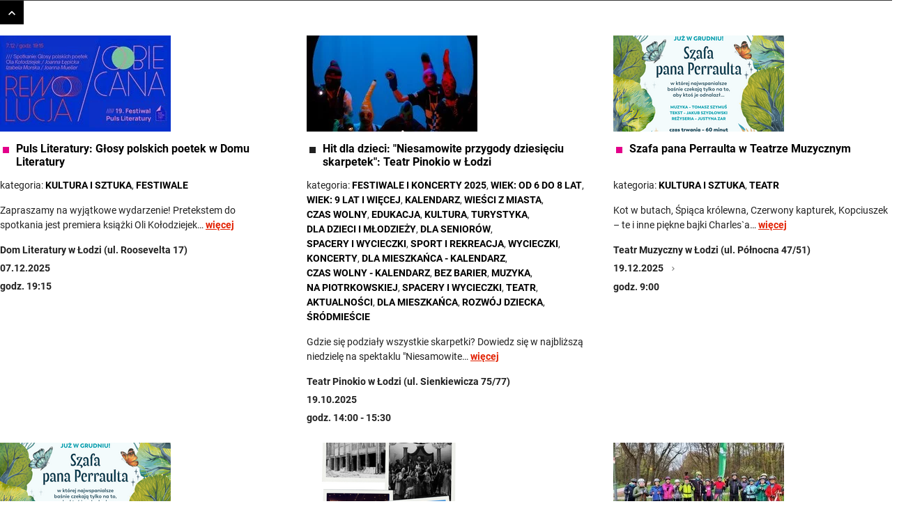

--- FILE ---
content_type: text/html; charset=utf-8
request_url: https://uml.lodz.pl/kalendarz-wydarzen/rss/
body_size: 8694
content:
<!DOCTYPE html>
<html lang="pl">
<head> <meta charset="utf-8"> <!-- ======= Created by Magprojekt [mprt.pl] ======= 2023 ======= This website is powered by TYPO3 - inspiring people to share! TYPO3 is a free open source Content Management Framework initially created by Kasper Skaarhoj and licensed under GNU/GPL. TYPO3 is copyright 1998-2025 of Kasper Skaarhoj. Extensions are copyright of their respective owners. Information and contribution at https://typo3.org/ --> <base href="https://uml.lodz.pl/"> <link rel="icon" href="/typo3conf/ext/uml_portal/Resources/Public/Icons/favicon.ico" type="image/vnd.microsoft.icon"> <title>RSS: Urząd Miasta Łodzi</title> <meta http-equiv="x-ua-compatible" content="IE=edge" /> <meta name="generator" content="TYPO3 CMS" /> <meta name="viewport" content="width=device-width, initial-scale=1" /> <meta name="robots" content="index,follow" /> <meta property="og:title" content="RSS" /> <meta property="og:image" content="https://uml.lodz.pl/files/public/_processed_/2/e/csm_csm_DSC_1023-Edit_c4d5530472_12d06cf2d4.jpg" /> <meta name="twitter:card" content="summary" /> <meta name="apple-mobile-web-app-capable" content="no" /> <link rel="stylesheet" href="/typo3temp/assets/css/c0e63542d7f178955672dfad2e777947.css?1690984155" media="all"> <link rel="stylesheet" href="/typo3conf/ext/uml_portal/Resources/Public/Vendors/accessibility-toolbox/styles/css/accessibility.toolbox.css?1766480521" media="all"> <link rel="alternate stylesheet" href="/typo3conf/ext/uml_portal/Resources/Public/Css/highcontrast.css?1766480521" media="all" title="highcontrast"> <link rel="stylesheet" href="/typo3conf/ext/uml_portal/Resources/Public/Vendors/magnificpopup/magnific-popup.css?1766480521" media="all"> <link rel="stylesheet" href="/typo3conf/ext/uml_portal/Resources/Public/Vendors/mate.accordion/styles/css/mate.accordion.css?1766480521" media="all"> <link rel="stylesheet" href="/typo3conf/ext/uml_portal/Resources/Public/Vendors/slick/slick.css?1766480521" media="all"> <link rel="stylesheet" href="/typo3conf/ext/uml_portal/Resources/Public/Vendors/slick/slick-theme.css?1766480521" media="all"> <link rel="stylesheet" href="/typo3conf/ext/uml_portal/Resources/Public/Vendors/pickadate/themes/classic.css?1766480521" media="all"> <link rel="stylesheet" href="/typo3conf/ext/uml_portal/Resources/Public/Vendors/pickadate/themes/classic.date.css?1766480521" media="all"> <link rel="stylesheet" href="/typo3conf/ext/uml_portal/Resources/Public/Vendors/pickadate/themes/classic.time.css?1766480521" media="all"> <link rel="stylesheet" href="/typo3conf/ext/uml_portal/Resources/Public/Vendors/mediaelement/mediaelementplayer.css?1766480521" media="all"> <link rel="stylesheet" href="/typo3conf/ext/uml_portal/Resources/Public/Vendors/mediaelement-playlist/styles/css/mep-feature-playlist.css?1766480521" media="all"> <link rel="stylesheet" href="/typo3conf/ext/uml_portal/Resources/Public/Vendors/select2/select2.min.css?1766480521" media="all"> <link rel="stylesheet" href="/typo3conf/ext/uml_portal/Resources/Public/Css/mate.css?1766480521" media="all"> <link rel="stylesheet" href="/typo3conf/ext/uml_portal/Resources/Public/Vendors/cookie-box/styles/css/cookiebox.css?1766480521" media="all"> <link rel="stylesheet" href="/typo3conf/ext/uml_portal/Resources/Public/Vendors/tingle/tingle.min.css?1766480521" media="all"> <link rel="stylesheet" href="/typo3conf/ext/uml_portal/Resources/Public/Vendors/tooltipster/css/tooltipster.bundle.min.css?1766480521" media="all"> <link rel="stylesheet" href="/typo3conf/ext/uml_portal/Resources/Public/Vendors/tooltipster/css/plugins/tooltipster/sideTip/themes/tooltipster-sideTip-light.min.css?1766480521" media="all"> <link rel="stylesheet" href="/typo3conf/ext/uml_portal/Resources/Public/Vendors/twentytwenty/twentytwenty.css?1766480521" media="all"> <link rel="stylesheet" href="/typo3conf/ext/uml_portal/Resources/Public/Css/portal.css?1766480521" media="all"> <link rel="stylesheet" href="/typo3conf/ext/uml_portal/Resources/Public/Css/typo3_fsc.css?1766480521" media="all"> <script src="/typo3conf/ext/uml_portal/Resources/Public/Vendors/accessibility-toolbox/accessibility.toolbox.js?1766480521"></script> <script src="/typo3conf/ext/uml_portal/Resources/Public/JavaScript/Dist/banners.js?1766480521"></script> <script async src="//ads.biblioteka.lodz.pl/www/delivery/asyncjs.php"></script> <!-- Global site tag (gtag.js) - Google Analytics --> <script async src="https://www.googletagmanager.com/gtag/js?id=UA-25825547-40"></script> <script> window.dataLayer = window.dataLayer || []; function gtag(){dataLayer.push(arguments);} gtag('js', new Date()); gtag('config', 'UA-25825547-40'); </script> <!-- Global site tag (gtag.js) - AdWords: 790142032 --> <script async src="https://www.googletagmanager.com/gtag/js?id=AW-790142032"></script> <script> window.dataLayer = window.dataLayer || []; function gtag(){dataLayer.push(arguments);} gtag('js', new Date()); gtag('config', 'AW-790142032', { 'anonymize_ip': true }); </script> <!-- Global site tag (gtag.js) - Google Ads: 10940984035 --> <script async src="https://www.googletagmanager.com/gtag/js?id=AW-10940984035"></script> <script>window.dataLayer = window.dataLayer || []; function gtag(){dataLayer.push(arguments);} gtag('js', new Date()); gtag('config', 'AW-10940984035');</script> <!-- Event snippet for Wyswietlenie strony conversion page --> <script>gtag('event', 'conversion', {'send_to': 'AW-10940984035/V02uCO6r29MDEOPViOEo'});</script> <!-- Google tag (gtag.js) --> <script async src="https://www.googletagmanager.com/gtag/js?id=G-30F084ZHSL"></script> <script> window.dataLayer = window.dataLayer || []; function gtag(){dataLayer.push(arguments);} gtag('js', new Date()); gtag('config', 'G-30F084ZHSL'); </script> <link rel="canonical" href="https://uml.lodz.pl/kalendarz-wydarzen/rss/"/> 
<!-- VhsAssetsDependenciesLoaded 8ef4837435e7556e34d8be1b23b1828b,7f3e18d7682783874e455528d1e72d61,5d91d689a331af7ad84fb9a467f093a5,42f9b18c185a799605a606fd574f5262,ac83e639892c8f99afe0bd46db397753,7e3713c946ee52d54ca78998b656f945,1fb42fac10455e8b13cf83f33939a1a0,jquery,popup,slick,mate-tools,main -->
<link rel="stylesheet" href="//fonts.googleapis.com/css?family=Roboto:400,500,700,900&amp;amp;subset=latin-ext" />
<link rel="stylesheet" href="/typo3temp/assets/vhs-assets-2171886129f0f08e49209510eda30429.css?1767060872" />
<link rel="stylesheet" href="/typo3conf/ext/uml_portal/Resources/Public/Css/typo3_fsc.css" />
<link rel="stylesheet" href="/typo3conf/ext/uml_portal/Resources/Public/Css/project.css" />
<script type="text/javascript" src="/typo3temp/assets/vhs-assets-d223e1439188e478349d52476506c22e.js?1767081627"></script></head>
<body class="is-subpage blank-page" data-page-level=2 > <!--TYPO3SEARCH_begin--> <!--TYPO3SEARCH_begin--> <div class="container-toggle"> <button class="btn btn--color-second container-toggle__btn active" type="button" data-js-toggle=".articles-list--recommended"> <span class="icon icon-arrow-down"></span> </button> <div class="row articles-list articles-list--grid articles-list--recommended active"> <div class="article-item article-item--pink article-item--type-0 col-4 col-12--phone" itemscope="itemscope" itemtype="http://schema.org/Article"> <figure> <a title="Puls Literatury: Głosy polskich poetek w Domu Literatury" href="/kalendarz-wydarzen/wydarzenie/puls-literatury-glosy-polskich-poetek-w-domu-literatury-id110518/2025/12/7/"> <img src="/files/public/_processed_/b/c/csm_591735860_858734783473700_811581106906162015_n_de912572a6.jpg" width="245" height="138" alt="" /> </a> </figure> <div> <h3 class="article-item__title"> <span class="article-item__catindicator icon icon-stop"></span> <a title="Puls Literatury: Głosy polskich poetek w Domu Literatury" href="/kalendarz-wydarzen/wydarzenie/puls-literatury-glosy-polskich-poetek-w-domu-literatury-id110518/2025/12/7/">Puls Literatury: Głosy polskich poetek w Domu Literatury</a> </h3> <ul class="article-item__category list-inline hidden--phone"> <li>kategoria:</li> <li><a target="_parent" href="/kalendarz-wydarzen/kultura-1/"><strong>Kultura i sztuka</strong></a></li> <li><a target="_parent" href="/kalendarz-wydarzen/festiwale/"><strong>Festiwale</strong></a></li> </ul> <p class="article-item__lead"> Zapraszamy na wyjątkowe wydarzenie! Pretekstem do spotkania jest premiera książki Oli Kołodziejek&hellip; <a class="article-item__more" title="Puls Literatury: Głosy polskich poetek w Domu Literatury" href="/kalendarz-wydarzen/wydarzenie/puls-literatury-glosy-polskich-poetek-w-domu-literatury-id110518/2025/12/7/"> więcej </a> </p> <div class="article-item__location"> Dom Literatury w Łodzi (ul. Roosevelta 17) <br> <div class=" js-event-date" data-event-date-index="0"> <p> <span class="icon icon-event"></span> 07.12.2025 </p> <p> <span class="icon icon-time"></span> <time> godz. 19:15 </time> </p> </div> </div> </div> </div> <script> $('.articles-list--recommended a').attr('target', '_parent'); </script> <div class="article-item article-item-- article-item--type-0 col-4 col-12--phone" itemscope="itemscope" itemtype="http://schema.org/Article"> <figure> <a title="Hit dla dzieci: &quot;Niesamowite przygody dziesięciu skarpetek&quot;: Teatr Pinokio w Łodzi" href="/kalendarz-wydarzen/wydarzenie/hit-dla-dzieci-niesamowite-przygody-dziesieciu-skarpetek-teatr-pinokio-w-lodzi-id105937/2025/10/19/"> <img src="/files/public/_processed_/a/1/csm_7Z1A5675_7c459cb676.jpg" width="245" height="138" alt="" /> </a> </figure> <div> <h3 class="article-item__title"> <span class="article-item__catindicator icon icon-stop"></span> <a title="Hit dla dzieci: &quot;Niesamowite przygody dziesięciu skarpetek&quot;: Teatr Pinokio w Łodzi" href="/kalendarz-wydarzen/wydarzenie/hit-dla-dzieci-niesamowite-przygody-dziesieciu-skarpetek-teatr-pinokio-w-lodzi-id105937/2025/10/19/">Hit dla dzieci: &quot;Niesamowite przygody dziesięciu skarpetek&quot;: Teatr Pinokio w Łodzi</a> </h3> <ul class="article-item__category list-inline hidden--phone"> <li>kategoria:</li> <li><a target="_parent" href="/kalendarz-wydarzen/festiwale-i-koncerty-2025/"><strong>Festiwale i koncerty 2025</strong></a></li> <li><a target="_parent" href="/kalendarz-wydarzen/wiek-od-6-do-8-lat/"><strong>Wiek: od 6 do 8 lat</strong></a></li> <li><a target="_parent" href="/kalendarz-wydarzen/wiek-9-lat-i-wiecej/"><strong>Wiek: 9 lat i więcej</strong></a></li> <li><a target="_parent" href="/kalendarz-wydarzen/kalendarz/"><strong>Kalendarz</strong></a></li> <li><a target="_parent" href="/kalendarz-wydarzen/wiesci-z-miasta/"><strong>Wieści z miasta</strong></a></li> <li><a target="_parent" href="/kalendarz-wydarzen/czas-wolny/"><strong>Czas wolny</strong></a></li> <li><a target="_parent" href="/kalendarz-wydarzen/edukacja/"><strong>Edukacja</strong></a></li> <li><a target="_parent" href="/kalendarz-wydarzen/kultura/"><strong>Kultura</strong></a></li> <li><a target="_parent" href="/kalendarz-wydarzen/turystyka/"><strong>Turystyka</strong></a></li> <li><a target="_parent" href="/kalendarz-wydarzen/dla-dzieci-1/"><strong>Dla dzieci i młodzieży</strong></a></li> <li><a target="_parent" href="/kalendarz-wydarzen/dla-seniorow-1/"><strong>Dla seniorów</strong></a></li> <li><a target="_parent" href="/kalendarz-wydarzen/spacery-i-wycieczki-1/"><strong>Spacery i wycieczki</strong></a></li> <li><a target="_parent" href="/kalendarz-wydarzen/sport-1/"><strong>Sport i rekreacja</strong></a></li> <li><a target="_parent" href="/kalendarz-wydarzen/wycieczki/"><strong>wycieczki</strong></a></li> <li><a target="_parent" href="/kalendarz-wydarzen/koncerty/"><strong>koncerty</strong></a></li> <li><a target="_parent" href="/kalendarz-wydarzen/dla-mieszkanca-kalendarz/"><strong>Dla mieszkańca - kalendarz</strong></a></li> <li><a target="_parent" href="/kalendarz-wydarzen/czas-wolny-kalendarz/"><strong>Czas wolny - kalendarz</strong></a></li> <li><a target="_parent" href="/kalendarz-wydarzen/bez-barier-1/"><strong>Bez barier</strong></a></li> <li><a target="_parent" href="/kalendarz-wydarzen/muzyka/"><strong>Muzyka</strong></a></li> <li><a target="_parent" href="/kalendarz-wydarzen/na-piotrkowskiej/"><strong>na Piotrkowskiej</strong></a></li> <li><a target="_parent" href="/kalendarz-wydarzen/spacery-i-wycieczki/"><strong>Spacery i wycieczki</strong></a></li> <li><a target="_parent" href="/kalendarz-wydarzen/teatr/"><strong>Teatr</strong></a></li> <li><a target="_parent" href="/kalendarz-wydarzen/aktualnosci/"><strong>Aktualności</strong></a></li> <li><a target="_parent" href="/kalendarz-wydarzen/dla-mieszkanca/"><strong>Dla mieszkańca</strong></a></li> <li><a target="_parent" href="/kalendarz-wydarzen/rozwoj-dziecka/"><strong>Rozwój dziecka</strong></a></li> <li><a target="_parent" href="/kalendarz-wydarzen/srodmiescie/"><strong>Śródmieście</strong></a></li> </ul> <p class="article-item__lead"> Gdzie się podziały wszystkie skarpetki? Dowiedz się w najbliższą niedzielę na spektaklu "Niesamowite&hellip; <a class="article-item__more" title="Hit dla dzieci: &quot;Niesamowite przygody dziesięciu skarpetek&quot;: Teatr Pinokio w Łodzi" href="/kalendarz-wydarzen/wydarzenie/hit-dla-dzieci-niesamowite-przygody-dziesieciu-skarpetek-teatr-pinokio-w-lodzi-id105937/2025/10/19/"> więcej </a> </p> <div class="article-item__location"> Teatr Pinokio w Łodzi (ul. Sienkiewicza 75/77) <br> <div class=" js-event-date" data-event-date-index="0"> <p> <span class="icon icon-event"></span> 19.10.2025 </p> <p> <span class="icon icon-time"></span> <time> godz. 14:00 - 15:30 </time> </p> </div> </div> </div> </div> <script> $('.articles-list--recommended a').attr('target', '_parent'); </script> <div class="article-item article-item--pink article-item--type-0 col-4 col-12--phone" itemscope="itemscope" itemtype="http://schema.org/Article"> <figure> <a title="Szafa pana Perraulta w Teatrze Muzycznym" href="/kalendarz-wydarzen/wydarzenie/szafa-pana-perraulta-w-teatrze-muzycznym-id105244/2025/12/19/"> <img src="/files/public/_processed_/5/6/csm_szafa_FB_8c8e43af72.png" width="245" height="138" alt="" /> </a> </figure> <div> <h3 class="article-item__title"> <span class="article-item__catindicator icon icon-stop"></span> <a title="Szafa pana Perraulta w Teatrze Muzycznym" href="/kalendarz-wydarzen/wydarzenie/szafa-pana-perraulta-w-teatrze-muzycznym-id105244/2025/12/19/">Szafa pana Perraulta w Teatrze Muzycznym</a> </h3> <ul class="article-item__category list-inline hidden--phone"> <li>kategoria:</li> <li><a target="_parent" href="/kalendarz-wydarzen/kultura-1/"><strong>Kultura i sztuka</strong></a></li> <li><a target="_parent" href="/kalendarz-wydarzen/teatr/"><strong>Teatr</strong></a></li> </ul> <p class="article-item__lead"> Kot w butach, Śpiąca królewna, Czerwony kapturek, Kopciuszek – te i inne piękne bajki Charles`a&hellip; <a class="article-item__more" title="Szafa pana Perraulta w Teatrze Muzycznym" href="/kalendarz-wydarzen/wydarzenie/szafa-pana-perraulta-w-teatrze-muzycznym-id105244/2025/12/19/"> więcej </a> </p> <div class="article-item__location"> Teatr Muzyczny w Łodzi (ul. Północna 47/51) <br> <div class=" js-event-date" data-event-date-index="0"> <p> <span class="icon icon-event"></span> 19.12.2025 <button class="btn btn--xs btn--txt js-event-date-change-btn" data-event-date-index-target="1"> <span class="icon-arrow-right"></span> </button> </p> <p> <span class="icon icon-time"></span> <time> godz. 9:00 </time> </p> </div> <div class="hidden js-event-date" data-event-date-index="1"> <p> <span class="icon icon-event"></span> <button class="btn btn--xs btn--txt js-event-date-change-btn" data-event-date-index-target="0"> <span class="icon-arrow-left"></span> </button> 19.12.2025 <button class="btn btn--xs btn--txt js-event-date-change-btn" data-event-date-index-target="2"> <span class="icon-arrow-right"></span> </button> </p> <p> <span class="icon icon-time"></span> <time> godz. 11:00 </time> </p> </div> <div class="hidden js-event-date" data-event-date-index="2"> <p> <span class="icon icon-event"></span> <button class="btn btn--xs btn--txt js-event-date-change-btn" data-event-date-index-target="1"> <span class="icon-arrow-left"></span> </button> 21.12.2025 <button class="btn btn--xs btn--txt js-event-date-change-btn" data-event-date-index-target="3"> <span class="icon-arrow-right"></span> </button> </p> <p> <span class="icon icon-time"></span> <time> godz. 16:00 </time> </p> </div> <div class="hidden js-event-date" data-event-date-index="3"> <p> <span class="icon icon-event"></span> <button class="btn btn--xs btn--txt js-event-date-change-btn" data-event-date-index-target="2"> <span class="icon-arrow-left"></span> </button> 08.01.2026 <button class="btn btn--xs btn--txt js-event-date-change-btn" data-event-date-index-target="4"> <span class="icon-arrow-right"></span> </button> </p> <p> <span class="icon icon-time"></span> <time> godz. 9:15 </time> </p> </div> <div class="hidden js-event-date" data-event-date-index="4"> <p> <span class="icon icon-event"></span> <button class="btn btn--xs btn--txt js-event-date-change-btn" data-event-date-index-target="3"> <span class="icon-arrow-left"></span> </button> 13.01.2026 <button class="btn btn--xs btn--txt js-event-date-change-btn" data-event-date-index-target="5"> <span class="icon-arrow-right"></span> </button> </p> <p> <span class="icon icon-time"></span> <time> godz. 9:15 </time> </p> </div> <div class="hidden js-event-date" data-event-date-index="5"> <p> <span class="icon icon-event"></span> <button class="btn btn--xs btn--txt js-event-date-change-btn" data-event-date-index-target="4"> <span class="icon-arrow-left"></span> </button> 14.01.2026 <button class="btn btn--xs btn--txt js-event-date-change-btn" data-event-date-index-target="6"> <span class="icon-arrow-right"></span> </button> </p> <p> <span class="icon icon-time"></span> <time> godz. 9:15 </time> </p> </div> <div class="hidden js-event-date" data-event-date-index="6"> <p> <span class="icon icon-event"></span> <button class="btn btn--xs btn--txt js-event-date-change-btn" data-event-date-index-target="5"> <span class="icon-arrow-left"></span> </button> 11.03.2026 <button class="btn btn--xs btn--txt js-event-date-change-btn" data-event-date-index-target="7"> <span class="icon-arrow-right"></span> </button> </p> <p> <span class="icon icon-time"></span> <time> godz. 9:15 </time> </p> </div> <div class="hidden js-event-date" data-event-date-index="7"> <p> <span class="icon icon-event"></span> <button class="btn btn--xs btn--txt js-event-date-change-btn" data-event-date-index-target="6"> <span class="icon-arrow-left"></span> </button> 12.03.2026 <button class="btn btn--xs btn--txt js-event-date-change-btn" data-event-date-index-target="8"> <span class="icon-arrow-right"></span> </button> </p> <p> <span class="icon icon-time"></span> <time> godz. 9:15 </time> </p> </div> <div class="hidden js-event-date" data-event-date-index="8"> <p> <span class="icon icon-event"></span> <button class="btn btn--xs btn--txt js-event-date-change-btn" data-event-date-index-target="7"> <span class="icon-arrow-left"></span> </button> 13.03.2026 <button class="btn btn--xs btn--txt js-event-date-change-btn" data-event-date-index-target="9"> <span class="icon-arrow-right"></span> </button> </p> <p> <span class="icon icon-time"></span> <time> godz. 9:15 </time> </p> </div> <div class="hidden js-event-date" data-event-date-index="9"> <p> <span class="icon icon-event"></span> <button class="btn btn--xs btn--txt js-event-date-change-btn" data-event-date-index-target="8"> <span class="icon-arrow-left"></span> </button> 18.03.2026 <button class="btn btn--xs btn--txt js-event-date-change-btn" data-event-date-index-target="10"> <span class="icon-arrow-right"></span> </button> </p> <p> <span class="icon icon-time"></span> <time> godz. 9:15 </time> </p> </div> <div class="hidden js-event-date" data-event-date-index="10"> <p> <span class="icon icon-event"></span> <button class="btn btn--xs btn--txt js-event-date-change-btn" data-event-date-index-target="9"> <span class="icon-arrow-left"></span> </button> 19.03.2026 <button class="btn btn--xs btn--txt js-event-date-change-btn" data-event-date-index-target="11"> <span class="icon-arrow-right"></span> </button> </p> <p> <span class="icon icon-time"></span> <time> godz. 9:15 </time> </p> </div> <div class="hidden js-event-date" data-event-date-index="11"> <p> <span class="icon icon-event"></span> <button class="btn btn--xs btn--txt js-event-date-change-btn" data-event-date-index-target="10"> <span class="icon-arrow-left"></span> </button> 20.03.2026 </p> <p> <span class="icon icon-time"></span> <time> godz. 9:15 </time> </p> </div> </div> </div> </div> <script> $('.articles-list--recommended a').attr('target', '_parent'); </script> <div class="article-item article-item--pink article-item--type-0 col-4 col-12--phone" itemscope="itemscope" itemtype="http://schema.org/Article"> <figure> <a title="Szafa pana Perraulta - PREMIERA w Teatrze Muzycznym" href="/kalendarz-wydarzen/wydarzenie/szafa-pana-perraulta-premiera-w-teatrze-muzycznym-id105253/2025/12/20/"> <img src="/files/public/_processed_/5/6/csm_szafa_FB_8c8e43af72.png" width="245" height="138" alt="" /> </a> </figure> <div> <h3 class="article-item__title"> <span class="article-item__catindicator icon icon-stop"></span> <a title="Szafa pana Perraulta - PREMIERA w Teatrze Muzycznym" href="/kalendarz-wydarzen/wydarzenie/szafa-pana-perraulta-premiera-w-teatrze-muzycznym-id105253/2025/12/20/">Szafa pana Perraulta - PREMIERA w Teatrze Muzycznym</a> </h3> <ul class="article-item__category list-inline hidden--phone"> <li>kategoria:</li> <li><a target="_parent" href="/kalendarz-wydarzen/kultura-1/"><strong>Kultura i sztuka</strong></a></li> <li><a target="_parent" href="/kalendarz-wydarzen/teatr/"><strong>Teatr</strong></a></li> </ul> <p class="article-item__lead"> Kot w butach, Śpiąca królewna, Czerwony kapturek, Kopciuszek – te i inne piękne bajki Charles`a&hellip; <a class="article-item__more" title="Szafa pana Perraulta - PREMIERA w Teatrze Muzycznym" href="/kalendarz-wydarzen/wydarzenie/szafa-pana-perraulta-premiera-w-teatrze-muzycznym-id105253/2025/12/20/"> więcej </a> </p> <div class="article-item__location"> Teatr Muzyczny w Łodzi (ul. Północna 47/51) <br> <div class=" js-event-date" data-event-date-index="0"> <p> <span class="icon icon-event"></span> 20.12.2025 </p> <p> <span class="icon icon-time"></span> <time> godz. 16:00 </time> </p> </div> </div> </div> </div> <script> $('.articles-list--recommended a').attr('target', '_parent'); </script> <div class="article-item article-item-- article-item--type-0 col-4 col-12--phone" itemscope="itemscope" itemtype="http://schema.org/Article"> <figure> <a title="Z Wilna na Broadway, róg Północnej. Cykl spotkań w Teatrze Muzycznym" href="/kalendarz-wydarzen/wydarzenie/z-wilna-na-broadway-rog-polnocnej-cykl-spotkan-w-teatrze-muzycznym-id105142/2025/10/25/"> <img src="/files/public/_processed_/7/3/csm_z_wilna_na_broadway_d06434d64d.png" width="245" height="138" alt="" /> </a> </figure> <div> <h3 class="article-item__title"> <span class="article-item__catindicator icon icon-stop"></span> <a title="Z Wilna na Broadway, róg Północnej. Cykl spotkań w Teatrze Muzycznym" href="/kalendarz-wydarzen/wydarzenie/z-wilna-na-broadway-rog-polnocnej-cykl-spotkan-w-teatrze-muzycznym-id105142/2025/10/25/">Z Wilna na Broadway, róg Północnej. Cykl spotkań w Teatrze Muzycznym</a> </h3> <ul class="article-item__category list-inline hidden--phone"> <li>kategoria:</li> <li><a target="_parent" href="/kalendarz-wydarzen/historia-lodzi/"><strong>Historia Łodzi</strong></a></li> <li><a target="_parent" href="/kalendarz-wydarzen/kultura-1/"><strong>Kultura i sztuka</strong></a></li> <li><a target="_parent" href="/kalendarz-wydarzen/muzyka/"><strong>Muzyka</strong></a></li> <li><a target="_parent" href="/kalendarz-wydarzen/teatr/"><strong>Teatr</strong></a></li> </ul> <p class="article-item__lead"> Zapraszamy na cykl spotkań z niezapomnianymi artystami i utworami z repertuaru Teatru Muzycznego w&hellip; <a class="article-item__more" title="Z Wilna na Broadway, róg Północnej. Cykl spotkań w Teatrze Muzycznym" href="/kalendarz-wydarzen/wydarzenie/z-wilna-na-broadway-rog-polnocnej-cykl-spotkan-w-teatrze-muzycznym-id105142/2025/10/25/"> więcej </a> </p> <div class="article-item__location"> Teatr Muzyczny w Łodzi (ul. Północna 47/51) <br> <div class=" js-event-date" data-event-date-index="0"> <p> <span class="icon icon-event"></span> 25.10.2025 </p> <p> <span class="icon icon-time"></span> <time> godz. 12:00 </time> </p> </div> </div> </div> </div> <script> $('.articles-list--recommended a').attr('target', '_parent'); </script> <div class="article-item article-item-- article-item--type-0 col-4 col-12--phone" itemscope="itemscope" itemtype="http://schema.org/Article"> <figure> <a title="Nartorolki z Zieloną Łodzią w Parku na Zdrowiu" href="/kalendarz-wydarzen/wydarzenie/nartorolki-z-zielona-lodzia-w-parku-na-zdrowiu-1-id101413/2025/09/23/"> <img src="/files/public/_processed_/8/9/csm_548585038_784518660880635_7392908977481345274_n_bfece994c9.jpg" width="245" height="138" alt="" /> </a> </figure> <div> <h3 class="article-item__title"> <span class="article-item__catindicator icon icon-stop"></span> <a title="Nartorolki z Zieloną Łodzią w Parku na Zdrowiu" href="/kalendarz-wydarzen/wydarzenie/nartorolki-z-zielona-lodzia-w-parku-na-zdrowiu-1-id101413/2025/09/23/">Nartorolki z Zieloną Łodzią w Parku na Zdrowiu</a> </h3> <ul class="article-item__category list-inline hidden--phone"> <li>kategoria:</li> <li><a target="_parent" href="/kalendarz-wydarzen/zielona-lodz/"><strong>Zielona Łódź</strong></a></li> <li><a target="_parent" href="/kalendarz-wydarzen/sport-1/"><strong>Sport i rekreacja</strong></a></li> <li><a target="_parent" href="/kalendarz-wydarzen/zielona-lodz-1/"><strong>Zielona Łódź</strong></a></li> <li><a target="_parent" href="/kalendarz-wydarzen/aktualnosci-zielonej-lodzi/"><strong>Aktualności Zielonej Łodzi</strong></a></li> </ul> <p class="article-item__lead"> Zapraszamy na jesienny cykl zajęć na nartorolkach do Parku na Zdrowiu. <a class="article-item__more" title="Nartorolki z Zieloną Łodzią w Parku na Zdrowiu" href="/kalendarz-wydarzen/wydarzenie/nartorolki-z-zielona-lodzia-w-parku-na-zdrowiu-1-id101413/2025/09/23/"> więcej </a> </p> <div class="article-item__location"> Park im. marszałka Józefa Piłsudskiego &quot;Na Zdrowiu&quot; w Łodzi <br> <div class=" js-event-date" data-event-date-index="0"> <p> <span class="icon icon-event"></span> 23.09.2025 <button class="btn btn--xs btn--txt js-event-date-change-btn" data-event-date-index-target="1"> <span class="icon-arrow-right"></span> </button> </p> <p> <span class="icon icon-time"></span> <time> godz. 17:00 </time> </p> </div> <div class="hidden js-event-date" data-event-date-index="1"> <p> <span class="icon icon-event"></span> <button class="btn btn--xs btn--txt js-event-date-change-btn" data-event-date-index-target="0"> <span class="icon-arrow-left"></span> </button> 30.09.2025 <button class="btn btn--xs btn--txt js-event-date-change-btn" data-event-date-index-target="2"> <span class="icon-arrow-right"></span> </button> </p> <p> <span class="icon icon-time"></span> <time> godz. 17:00 </time> </p> </div> <div class="hidden js-event-date" data-event-date-index="2"> <p> <span class="icon icon-event"></span> <button class="btn btn--xs btn--txt js-event-date-change-btn" data-event-date-index-target="1"> <span class="icon-arrow-left"></span> </button> 04.10.2025 <button class="btn btn--xs btn--txt js-event-date-change-btn" data-event-date-index-target="3"> <span class="icon-arrow-right"></span> </button> </p> <p> <span class="icon icon-time"></span> <time> godz. 10:00 </time> </p> </div> <div class="hidden js-event-date" data-event-date-index="3"> <p> <span class="icon icon-event"></span> <button class="btn btn--xs btn--txt js-event-date-change-btn" data-event-date-index-target="2"> <span class="icon-arrow-left"></span> </button> 07.10.2025 <button class="btn btn--xs btn--txt js-event-date-change-btn" data-event-date-index-target="4"> <span class="icon-arrow-right"></span> </button> </p> <p> <span class="icon icon-time"></span> <time> godz. 17:00 </time> </p> </div> <div class="hidden js-event-date" data-event-date-index="4"> <p> <span class="icon icon-event"></span> <button class="btn btn--xs btn--txt js-event-date-change-btn" data-event-date-index-target="3"> <span class="icon-arrow-left"></span> </button> 11.10.2025 <button class="btn btn--xs btn--txt js-event-date-change-btn" data-event-date-index-target="5"> <span class="icon-arrow-right"></span> </button> </p> <p> <span class="icon icon-time"></span> <time> godz. 10:00 </time> </p> </div> <div class="hidden js-event-date" data-event-date-index="5"> <p> <span class="icon icon-event"></span> <button class="btn btn--xs btn--txt js-event-date-change-btn" data-event-date-index-target="4"> <span class="icon-arrow-left"></span> </button> 14.10.2025 <button class="btn btn--xs btn--txt js-event-date-change-btn" data-event-date-index-target="6"> <span class="icon-arrow-right"></span> </button> </p> <p> <span class="icon icon-time"></span> <time> godz. 17:00 </time> </p> </div> <div class="hidden js-event-date" data-event-date-index="6"> <p> <span class="icon icon-event"></span> <button class="btn btn--xs btn--txt js-event-date-change-btn" data-event-date-index-target="5"> <span class="icon-arrow-left"></span> </button> 18.10.2025 <button class="btn btn--xs btn--txt js-event-date-change-btn" data-event-date-index-target="7"> <span class="icon-arrow-right"></span> </button> </p> <p> <span class="icon icon-time"></span> <time> godz. 10:00 </time> </p> </div> <div class="hidden js-event-date" data-event-date-index="7"> <p> <span class="icon icon-event"></span> <button class="btn btn--xs btn--txt js-event-date-change-btn" data-event-date-index-target="6"> <span class="icon-arrow-left"></span> </button> 21.10.2025 </p> <p> <span class="icon icon-time"></span> <time> godz. 17:00 </time> </p> </div> </div> </div> </div> <script> $('.articles-list--recommended a').attr('target', '_parent'); </script> <div class="article-item article-item--pink article-item--type-0 col-4 col-12--phone" itemscope="itemscope" itemtype="http://schema.org/Article"> <figure> <a title="&quot;Prosimy nie wyrywać foteli&quot; w Teatrze Muzycznym" href="/kalendarz-wydarzen/wydarzenie/prosimy-nie-wyrywac-foteli-w-teatrze-muzycznym-id101125/2025/12/18/"> <img src="/files/public/_processed_/3/a/csm_Prosimy_nie_wyrywac_foteli..._sylwestrowo__fot._Michal_Matuszak___22__13b30ef302.jpg" width="245" height="138" alt="" /> </a> </figure> <div> <h3 class="article-item__title"> <span class="article-item__catindicator icon icon-stop"></span> <a title="&quot;Prosimy nie wyrywać foteli&quot; w Teatrze Muzycznym" href="/kalendarz-wydarzen/wydarzenie/prosimy-nie-wyrywac-foteli-w-teatrze-muzycznym-id101125/2025/12/18/">&quot;Prosimy nie wyrywać foteli&quot; w Teatrze Muzycznym</a> </h3> <ul class="article-item__category list-inline hidden--phone"> <li>kategoria:</li> <li><a target="_parent" href="/kalendarz-wydarzen/imprezy-i-koncerty/"><strong>Imprezy i koncerty</strong></a></li> <li><a target="_parent" href="/kalendarz-wydarzen/kultura-1/"><strong>Kultura i sztuka</strong></a></li> <li><a target="_parent" href="/kalendarz-wydarzen/muzyka/"><strong>Muzyka</strong></a></li> <li><a target="_parent" href="/kalendarz-wydarzen/teatr/"><strong>Teatr</strong></a></li> <li><a target="_parent" href="/kalendarz-wydarzen/aktualnosci-kulturalne/"><strong>Aktualności kulturalne</strong></a></li> </ul> <p class="article-item__lead"> Nie ma lepszego momentu na radosny, żywiołowy koncert niż ten, w którym życie kulturalne budzi się&hellip; <a class="article-item__more" title="&quot;Prosimy nie wyrywać foteli&quot; w Teatrze Muzycznym" href="/kalendarz-wydarzen/wydarzenie/prosimy-nie-wyrywac-foteli-w-teatrze-muzycznym-id101125/2025/12/18/"> więcej </a> </p> <div class="article-item__location"> Teatr Muzyczny w Łodzi (ul. Północna 47/51) <br> <div class=" js-event-date" data-event-date-index="0"> <p> <span class="icon icon-event"></span> 18.12.2025 <button class="btn btn--xs btn--txt js-event-date-change-btn" data-event-date-index-target="1"> <span class="icon-arrow-right"></span> </button> </p> <p> <span class="icon icon-time"></span> <time> godz. 18:30 </time> </p> </div> <div class="hidden js-event-date" data-event-date-index="1"> <p> <span class="icon icon-event"></span> <button class="btn btn--xs btn--txt js-event-date-change-btn" data-event-date-index-target="0"> <span class="icon-arrow-left"></span> </button> 19.12.2025 <button class="btn btn--xs btn--txt js-event-date-change-btn" data-event-date-index-target="2"> <span class="icon-arrow-right"></span> </button> </p> <p> <span class="icon icon-time"></span> <time> godz. 18:30 </time> </p> </div> <div class="hidden js-event-date" data-event-date-index="2"> <p> <span class="icon icon-event"></span> <button class="btn btn--xs btn--txt js-event-date-change-btn" data-event-date-index-target="1"> <span class="icon-arrow-left"></span> </button> 20.12.2025 <button class="btn btn--xs btn--txt js-event-date-change-btn" data-event-date-index-target="3"> <span class="icon-arrow-right"></span> </button> </p> <p> <span class="icon icon-time"></span> <time> godz. 18:30 </time> </p> </div> <div class="hidden js-event-date" data-event-date-index="3"> <p> <span class="icon icon-event"></span> <button class="btn btn--xs btn--txt js-event-date-change-btn" data-event-date-index-target="2"> <span class="icon-arrow-left"></span> </button> 21.12.2025 </p> <p> <span class="icon icon-time"></span> <time> godz. 17:00 </time> </p> </div> </div> </div> </div> <script> $('.articles-list--recommended a').attr('target', '_parent'); </script> <div class="article-item article-item--pink article-item--type-0 col-4 col-12--phone" itemscope="itemscope" itemtype="http://schema.org/Article"> <figure> <a title="Poranek z Orkiestrą: Damy operetki w Teatrze Muzycznym" href="/kalendarz-wydarzen/wydarzenie/poranek-z-orkiestra-damy-operetki-id100804/2025/10/12/"> <img alt="Poranek z Orkiestrą: Damy operetki" src="/files/public/_processed_/e/9/csm_damy_operetki_-_plakat_1a276e5454.png" width="245" height="138" /> </a> </figure> <div> <h3 class="article-item__title"> <span class="article-item__catindicator icon icon-stop"></span> <a title="Poranek z Orkiestrą: Damy operetki w Teatrze Muzycznym" href="/kalendarz-wydarzen/wydarzenie/poranek-z-orkiestra-damy-operetki-id100804/2025/10/12/">Poranek z Orkiestrą: Damy operetki w Teatrze Muzycznym</a> </h3> <ul class="article-item__category list-inline hidden--phone"> <li>kategoria:</li> <li><a target="_parent" href="/kalendarz-wydarzen/imprezy-i-koncerty/"><strong>Imprezy i koncerty</strong></a></li> <li><a target="_parent" href="/kalendarz-wydarzen/kultura-1/"><strong>Kultura i sztuka</strong></a></li> <li><a target="_parent" href="/kalendarz-wydarzen/muzyka/"><strong>Muzyka</strong></a></li> <li><a target="_parent" href="/kalendarz-wydarzen/teatr/"><strong>Teatr</strong></a></li> </ul> <p class="article-item__lead"> Pierwszy w sezonie jubileuszowym koncert z cyklu „Poranek z Orkiestrą” poświęcamy damom. I to nie&hellip; <a class="article-item__more" title="Poranek z Orkiestrą: Damy operetki w Teatrze Muzycznym" href="/kalendarz-wydarzen/wydarzenie/poranek-z-orkiestra-damy-operetki-id100804/2025/10/12/"> więcej </a> </p> <div class="article-item__location"> Teatr Muzyczny w Łodzi (ul. Północna 47/51) <br> <div class=" js-event-date" data-event-date-index="0"> <p> <span class="icon icon-event"></span> 12.10.2025 </p> <p> <span class="icon icon-time"></span> <time> godz. 12:00 </time> </p> </div> </div> </div> </div> <script> $('.articles-list--recommended a').attr('target', '_parent'); </script> <div class="article-item article-item--pink article-item--type-0 col-4 col-12--phone" itemscope="itemscope" itemtype="http://schema.org/Article"> <figure> <a title="Krakowski Salon Poezji w Teatrze Muzycznym" href="/kalendarz-wydarzen/wydarzenie/krakowski-salon-poezji-w-lodzi-id100816/2025/10/19/"> <img alt="Krakowski Salon Poezji w Łodzi " src="/files/public/_processed_/f/7/csm_KSP_5acedcd01f.png" width="245" height="138" /> </a> </figure> <div> <h3 class="article-item__title"> <span class="article-item__catindicator icon icon-stop"></span> <a title="Krakowski Salon Poezji w Teatrze Muzycznym" href="/kalendarz-wydarzen/wydarzenie/krakowski-salon-poezji-w-lodzi-id100816/2025/10/19/">Krakowski Salon Poezji w Teatrze Muzycznym</a> </h3> <ul class="article-item__category list-inline hidden--phone"> <li>kategoria:</li> <li><a target="_parent" href="/kalendarz-wydarzen/kultura-1/"><strong>Kultura i sztuka</strong></a></li> <li><a target="_parent" href="/kalendarz-wydarzen/muzyka/"><strong>Muzyka</strong></a></li> <li><a target="_parent" href="/kalendarz-wydarzen/teatr/"><strong>Teatr</strong></a></li> </ul> <p class="article-item__lead"> Krakowski Salon Poezji to cenione wydarzenie kulturalne, które ponad 20 lat temu zainicjowała Anna&hellip; <a class="article-item__more" title="Krakowski Salon Poezji w Teatrze Muzycznym" href="/kalendarz-wydarzen/wydarzenie/krakowski-salon-poezji-w-lodzi-id100816/2025/10/19/"> więcej </a> </p> <div class="article-item__location"> Teatr Muzyczny w Łodzi (ul. Północna 47/51) <br> <div class=" js-event-date" data-event-date-index="0"> <p> <span class="icon icon-event"></span> 19.10.2025 </p> <p> <span class="icon icon-time"></span> <time> godz. 12:00 </time> </p> </div> </div> </div> </div> <script> $('.articles-list--recommended a').attr('target', '_parent'); </script> <div class="article-item article-item--pink article-item--type-0 col-4 col-12--phone" itemscope="itemscope" itemtype="http://schema.org/Article"> <figure> <a title="&quot;Szymon poszedł w… tango&quot; w Teatrze Muzycznym" href="/kalendarz-wydarzen/wydarzenie/szymon-poszedl-w-tango-id100822/2025/10/16/"> <img src="/files/public/_processed_/0/d/csm_SZYMON_POSZEDL_W_TANGO_e79de22a5e.jpeg" width="245" height="138" alt="" /> </a> </figure> <div> <h3 class="article-item__title"> <span class="article-item__catindicator icon icon-stop"></span> <a title="&quot;Szymon poszedł w… tango&quot; w Teatrze Muzycznym" href="/kalendarz-wydarzen/wydarzenie/szymon-poszedl-w-tango-id100822/2025/10/16/">&quot;Szymon poszedł w… tango&quot; w Teatrze Muzycznym</a> </h3> <ul class="article-item__category list-inline hidden--phone"> <li>kategoria:</li> <li><a target="_parent" href="/kalendarz-wydarzen/imprezy-i-koncerty/"><strong>Imprezy i koncerty</strong></a></li> <li><a target="_parent" href="/kalendarz-wydarzen/kultura-1/"><strong>Kultura i sztuka</strong></a></li> <li><a target="_parent" href="/kalendarz-wydarzen/muzyka/"><strong>Muzyka</strong></a></li> <li><a target="_parent" href="/kalendarz-wydarzen/teatr/"><strong>Teatr</strong></a></li> </ul> <p class="article-item__lead"> Koncert lub jak kto woli stand-up muzyczny „Szymon poszedł w …tango” to wieczór pełen zmysłowego,&hellip; <a class="article-item__more" title="&quot;Szymon poszedł w… tango&quot; w Teatrze Muzycznym" href="/kalendarz-wydarzen/wydarzenie/szymon-poszedl-w-tango-id100822/2025/10/16/"> więcej </a> </p> <div class="article-item__location"> Teatr Muzyczny w Łodzi (ul. Północna 47/51) <br> <div class=" js-event-date" data-event-date-index="0"> <p> <span class="icon icon-event"></span> 16.10.2025 </p> <p> <span class="icon icon-time"></span> <time> godz. 19:00 </time> </p> </div> </div> </div> </div> <script> $('.articles-list--recommended a').attr('target', '_parent'); </script> <div class="article-item article-item--pink article-item--type-0 col-4 col-12--phone" itemscope="itemscope" itemtype="http://schema.org/Article"> <figure> <a title="&quot;Dracula&quot; w Teatrze Muzycznym" href="/kalendarz-wydarzen/wydarzenie/dracula-w-teatrze-muzycznym-id100837/2025/11/7/"> <img src="/files/public/_processed_/8/d/csm_DRACULA_f300364037.png" width="245" height="138" alt="" /> </a> </figure> <div> <h3 class="article-item__title"> <span class="article-item__catindicator icon icon-stop"></span> <a title="&quot;Dracula&quot; w Teatrze Muzycznym" href="/kalendarz-wydarzen/wydarzenie/dracula-w-teatrze-muzycznym-id100837/2025/11/7/">&quot;Dracula&quot; w Teatrze Muzycznym</a> </h3> <ul class="article-item__category list-inline hidden--phone"> <li>kategoria:</li> <li><a target="_parent" href="/kalendarz-wydarzen/imprezy-i-koncerty/"><strong>Imprezy i koncerty</strong></a></li> <li><a target="_parent" href="/kalendarz-wydarzen/kultura-1/"><strong>Kultura i sztuka</strong></a></li> <li><a target="_parent" href="/kalendarz-wydarzen/muzyka/"><strong>Muzyka</strong></a></li> <li><a target="_parent" href="/kalendarz-wydarzen/teatr/"><strong>Teatr</strong></a></li> <li><a target="_parent" href="/kalendarz-wydarzen/aktualnosci-kulturalne/"><strong>Aktualności kulturalne</strong></a></li> </ul> <p class="article-item__lead"> Kiedy młody prawnik, Jonathan Harker, przybywa do Transylwanii, aby sfinalizować zakup domu w&hellip; <a class="article-item__more" title="&quot;Dracula&quot; w Teatrze Muzycznym" href="/kalendarz-wydarzen/wydarzenie/dracula-w-teatrze-muzycznym-id100837/2025/11/7/"> więcej </a> </p> <div class="article-item__location"> Teatr Muzyczny w Łodzi (ul. Północna 47/51) <br> <div class=" js-event-date" data-event-date-index="0"> <p> <span class="icon icon-event"></span> 07.11.2025 <button class="btn btn--xs btn--txt js-event-date-change-btn" data-event-date-index-target="1"> <span class="icon-arrow-right"></span> </button> </p> <p> <span class="icon icon-time"></span> <time> godz. 18:30 </time> </p> </div> <div class="hidden js-event-date" data-event-date-index="1"> <p> <span class="icon icon-event"></span> <button class="btn btn--xs btn--txt js-event-date-change-btn" data-event-date-index-target="0"> <span class="icon-arrow-left"></span> </button> 08.11.2025 <button class="btn btn--xs btn--txt js-event-date-change-btn" data-event-date-index-target="2"> <span class="icon-arrow-right"></span> </button> </p> <p> <span class="icon icon-time"></span> <time> godz. 18:30 </time> </p> </div> <div class="hidden js-event-date" data-event-date-index="2"> <p> <span class="icon icon-event"></span> <button class="btn btn--xs btn--txt js-event-date-change-btn" data-event-date-index-target="1"> <span class="icon-arrow-left"></span> </button> 09.11.2025 <button class="btn btn--xs btn--txt js-event-date-change-btn" data-event-date-index-target="3"> <span class="icon-arrow-right"></span> </button> </p> <p> <span class="icon icon-time"></span> <time> godz. 17:00 </time> </p> </div> <div class="hidden js-event-date" data-event-date-index="3"> <p> <span class="icon icon-event"></span> <button class="btn btn--xs btn--txt js-event-date-change-btn" data-event-date-index-target="2"> <span class="icon-arrow-left"></span> </button> 13.11.2025 <button class="btn btn--xs btn--txt js-event-date-change-btn" data-event-date-index-target="4"> <span class="icon-arrow-right"></span> </button> </p> <p> <span class="icon icon-time"></span> <time> godz. 18:30 </time> </p> </div> <div class="hidden js-event-date" data-event-date-index="4"> <p> <span class="icon icon-event"></span> <button class="btn btn--xs btn--txt js-event-date-change-btn" data-event-date-index-target="3"> <span class="icon-arrow-left"></span> </button> 14.11.2025 <button class="btn btn--xs btn--txt js-event-date-change-btn" data-event-date-index-target="5"> <span class="icon-arrow-right"></span> </button> </p> <p> <span class="icon icon-time"></span> <time> godz. 18:30 </time> </p> </div> <div class="hidden js-event-date" data-event-date-index="5"> <p> <span class="icon icon-event"></span> <button class="btn btn--xs btn--txt js-event-date-change-btn" data-event-date-index-target="4"> <span class="icon-arrow-left"></span> </button> 15.11.2025 <button class="btn btn--xs btn--txt js-event-date-change-btn" data-event-date-index-target="6"> <span class="icon-arrow-right"></span> </button> </p> <p> <span class="icon icon-time"></span> <time> godz. 18:30 </time> </p> </div> <div class="hidden js-event-date" data-event-date-index="6"> <p> <span class="icon icon-event"></span> <button class="btn btn--xs btn--txt js-event-date-change-btn" data-event-date-index-target="5"> <span class="icon-arrow-left"></span> </button> 16.11.2025 <button class="btn btn--xs btn--txt js-event-date-change-btn" data-event-date-index-target="7"> <span class="icon-arrow-right"></span> </button> </p> <p> <span class="icon icon-time"></span> <time> godz. 17:00 </time> </p> </div> <div class="hidden js-event-date" data-event-date-index="7"> <p> <span class="icon icon-event"></span> <button class="btn btn--xs btn--txt js-event-date-change-btn" data-event-date-index-target="6"> <span class="icon-arrow-left"></span> </button> 20.02.2026 <button class="btn btn--xs btn--txt js-event-date-change-btn" data-event-date-index-target="8"> <span class="icon-arrow-right"></span> </button> </p> <p> <span class="icon icon-time"></span> <time> godz. 18:30 </time> </p> </div> <div class="hidden js-event-date" data-event-date-index="8"> <p> <span class="icon icon-event"></span> <button class="btn btn--xs btn--txt js-event-date-change-btn" data-event-date-index-target="7"> <span class="icon-arrow-left"></span> </button> 21.02.2026 <button class="btn btn--xs btn--txt js-event-date-change-btn" data-event-date-index-target="9"> <span class="icon-arrow-right"></span> </button> </p> <p> <span class="icon icon-time"></span> <time> godz. 18:30 </time> </p> </div> <div class="hidden js-event-date" data-event-date-index="9"> <p> <span class="icon icon-event"></span> <button class="btn btn--xs btn--txt js-event-date-change-btn" data-event-date-index-target="8"> <span class="icon-arrow-left"></span> </button> 22.02.2026 <button class="btn btn--xs btn--txt js-event-date-change-btn" data-event-date-index-target="10"> <span class="icon-arrow-right"></span> </button> </p> <p> <span class="icon icon-time"></span> <time> godz. 17:00 </time> </p> </div> <div class="hidden js-event-date" data-event-date-index="10"> <p> <span class="icon icon-event"></span> <button class="btn btn--xs btn--txt js-event-date-change-btn" data-event-date-index-target="9"> <span class="icon-arrow-left"></span> </button> 27.02.2026 <button class="btn btn--xs btn--txt js-event-date-change-btn" data-event-date-index-target="11"> <span class="icon-arrow-right"></span> </button> </p> <p> <span class="icon icon-time"></span> <time> godz. 18:30 </time> </p> </div> <div class="hidden js-event-date" data-event-date-index="11"> <p> <span class="icon icon-event"></span> <button class="btn btn--xs btn--txt js-event-date-change-btn" data-event-date-index-target="10"> <span class="icon-arrow-left"></span> </button> 28.02.2026 <button class="btn btn--xs btn--txt js-event-date-change-btn" data-event-date-index-target="12"> <span class="icon-arrow-right"></span> </button> </p> <p> <span class="icon icon-time"></span> <time> godz. 18:30 </time> </p> </div> <div class="hidden js-event-date" data-event-date-index="12"> <p> <span class="icon icon-event"></span> <button class="btn btn--xs btn--txt js-event-date-change-btn" data-event-date-index-target="11"> <span class="icon-arrow-left"></span> </button> 19.06.2026 <button class="btn btn--xs btn--txt js-event-date-change-btn" data-event-date-index-target="13"> <span class="icon-arrow-right"></span> </button> </p> <p> <span class="icon icon-time"></span> <time> godz. 18:30 </time> </p> </div> <div class="hidden js-event-date" data-event-date-index="13"> <p> <span class="icon icon-event"></span> <button class="btn btn--xs btn--txt js-event-date-change-btn" data-event-date-index-target="12"> <span class="icon-arrow-left"></span> </button> 20.06.2026 <button class="btn btn--xs btn--txt js-event-date-change-btn" data-event-date-index-target="14"> <span class="icon-arrow-right"></span> </button> </p> <p> <span class="icon icon-time"></span> <time> godz. 18:30 </time> </p> </div> <div class="hidden js-event-date" data-event-date-index="14"> <p> <span class="icon icon-event"></span> <button class="btn btn--xs btn--txt js-event-date-change-btn" data-event-date-index-target="13"> <span class="icon-arrow-left"></span> </button> 21.06.2026 <button class="btn btn--xs btn--txt js-event-date-change-btn" data-event-date-index-target="15"> <span class="icon-arrow-right"></span> </button> </p> <p> <span class="icon icon-time"></span> <time> godz. 17:00 </time> </p> </div> <div class="hidden js-event-date" data-event-date-index="15"> <p> <span class="icon icon-event"></span> <button class="btn btn--xs btn--txt js-event-date-change-btn" data-event-date-index-target="14"> <span class="icon-arrow-left"></span> </button> 26.06.2026 <button class="btn btn--xs btn--txt js-event-date-change-btn" data-event-date-index-target="16"> <span class="icon-arrow-right"></span> </button> </p> <p> <span class="icon icon-time"></span> <time> godz. 18:30 </time> </p> </div> <div class="hidden js-event-date" data-event-date-index="16"> <p> <span class="icon icon-event"></span> <button class="btn btn--xs btn--txt js-event-date-change-btn" data-event-date-index-target="15"> <span class="icon-arrow-left"></span> </button> 27.06.2026 <button class="btn btn--xs btn--txt js-event-date-change-btn" data-event-date-index-target="17"> <span class="icon-arrow-right"></span> </button> </p> <p> <span class="icon icon-time"></span> <time> godz. 18:30 </time> </p> </div> <div class="hidden js-event-date" data-event-date-index="17"> <p> <span class="icon icon-event"></span> <button class="btn btn--xs btn--txt js-event-date-change-btn" data-event-date-index-target="16"> <span class="icon-arrow-left"></span> </button> 28.06.2026 </p> <p> <span class="icon icon-time"></span> <time> godz. 17:00 </time> </p> </div> </div> </div> </div> <script> $('.articles-list--recommended a').attr('target', '_parent'); </script> <div class="article-item article-item-- article-item--type-0 col-4 col-12--phone" itemscope="itemscope" itemtype="http://schema.org/Article"> <figure> <a title="Piotrkowska bez tajemnic - spacer z Radkiem &quot;REDMANEM&quot; Stępniem" href="/kalendarz-wydarzen/wydarzenie/piotrkowska-bez-tajemnic-spacer-z-radkiem-redmanem-stepniem-id99055/2025/09/9/"> <img src="/files/public/_processed_/5/3/csm_540617749_1347659124030787_2582875018035865791_n_8896ca5e9e.jpg" width="245" height="138" alt="" /> </a> </figure> <div> <h3 class="article-item__title"> <span class="article-item__catindicator icon icon-stop"></span> <a title="Piotrkowska bez tajemnic - spacer z Radkiem &quot;REDMANEM&quot; Stępniem" href="/kalendarz-wydarzen/wydarzenie/piotrkowska-bez-tajemnic-spacer-z-radkiem-redmanem-stepniem-id99055/2025/09/9/">Piotrkowska bez tajemnic - spacer z Radkiem &quot;REDMANEM&quot; Stępniem</a> </h3> <ul class="article-item__category list-inline hidden--phone"> <li>kategoria:</li> <li><a target="_parent" href="/kalendarz-wydarzen/spacery-i-wycieczki-1/"><strong>Spacery i wycieczki</strong></a></li> <li><a target="_parent" href="/kalendarz-wydarzen/zielona-lodz-1/"><strong>Zielona Łódź</strong></a></li> </ul> <p class="article-item__lead"> Królowa łódzkich ulic bez tajemnic. <a class="article-item__more" title="Piotrkowska bez tajemnic - spacer z Radkiem &quot;REDMANEM&quot; Stępniem" href="/kalendarz-wydarzen/wydarzenie/piotrkowska-bez-tajemnic-spacer-z-radkiem-redmanem-stepniem-id99055/2025/09/9/"> więcej </a> </p> <div class="article-item__location"> Plac Wolności w Łodzi <br> <div class=" js-event-date" data-event-date-index="0"> <p> <span class="icon icon-event"></span> 09.09.2025 </p> <p> <span class="icon icon-time"></span> <time> godz. 17:00 </time> </p> </div> </div> </div> </div> <script> $('.articles-list--recommended a').attr('target', '_parent'); </script> <div class="article-item article-item-- article-item--type-0 col-4 col-12--phone" itemscope="itemscope" itemtype="http://schema.org/Article"> <figure> <a title="Dwie wieże: od osiedla ZUS do kościoła pw. Przemienienia Pańskiego w Łodzi - Spacer" href="/kalendarz-wydarzen/wydarzenie/dwie-wieze-od-osiedla-zus-do-kosciola-pw-przemienienia-panskiego-w-lodzi-spacer-id98998/2025/10/26/"> <img src="/files/public/_processed_/6/a/csm_540220452_1344235381042936_2549084362157796237_n_248d0ed47a.jpg" width="245" height="138" alt="" /> </a> </figure> <div> <h3 class="article-item__title"> <span class="article-item__catindicator icon icon-stop"></span> <a title="Dwie wieże: od osiedla ZUS do kościoła pw. Przemienienia Pańskiego w Łodzi - Spacer" href="/kalendarz-wydarzen/wydarzenie/dwie-wieze-od-osiedla-zus-do-kosciola-pw-przemienienia-panskiego-w-lodzi-spacer-id98998/2025/10/26/">Dwie wieże: od osiedla ZUS do kościoła pw. Przemienienia Pańskiego w Łodzi - Spacer</a> </h3> <ul class="article-item__category list-inline hidden--phone"> <li>kategoria:</li> <li><a target="_parent" href="/kalendarz-wydarzen/spacery-i-wycieczki-1/"><strong>Spacery i wycieczki</strong></a></li> <li><a target="_parent" href="/kalendarz-wydarzen/zielona-lodz-1/"><strong>Zielona Łódź</strong></a></li> </ul> <p class="article-item__lead"> Wszystkich fanów architektury międzywojennej Łodzi zapraszamy na premierową wycieczkę Marii&hellip; <a class="article-item__more" title="Dwie wieże: od osiedla ZUS do kościoła pw. Przemienienia Pańskiego w Łodzi - Spacer" href="/kalendarz-wydarzen/wydarzenie/dwie-wieze-od-osiedla-zus-do-kosciola-pw-przemienienia-panskiego-w-lodzi-spacer-id98998/2025/10/26/"> więcej </a> </p> <div class="article-item__location"> Park im. Legionów (Łódź) <br> <div class=" js-event-date" data-event-date-index="0"> <p> <span class="icon icon-event"></span> 26.10.2025 </p> <p> <span class="icon icon-time"></span> <time> godz. 12:00 </time> </p> </div> </div> </div> </div> <script> $('.articles-list--recommended a').attr('target', '_parent'); </script> <div class="article-item article-item-- article-item--type-0 col-4 col-12--phone" itemscope="itemscope" itemtype="http://schema.org/Article"> <figure> <a title="Stare Bałuty z Mapą Drzew / Spacer przyrodniczy" href="/kalendarz-wydarzen/wydarzenie/default-350876d7701f38dd8cb8c2cf8b902028-id98113/2025/09/6/"> <img src="/files/public/_processed_/2/d/csm_536164537_1166917758821391_4382030515091377766_n_48814f81bd.jpg" width="245" height="138" alt="" /> </a> </figure> <div> <h3 class="article-item__title"> <span class="article-item__catindicator icon icon-stop"></span> <a title="Stare Bałuty z Mapą Drzew / Spacer przyrodniczy" href="/kalendarz-wydarzen/wydarzenie/default-350876d7701f38dd8cb8c2cf8b902028-id98113/2025/09/6/">Stare Bałuty z Mapą Drzew / Spacer przyrodniczy</a> </h3> <ul class="article-item__category list-inline hidden--phone"> <li>kategoria:</li> <li><a target="_parent" href="/kalendarz-wydarzen/spacery-i-wycieczki-1/"><strong>Spacery i wycieczki</strong></a></li> <li><a target="_parent" href="/kalendarz-wydarzen/spacery-i-wycieczki/"><strong>Spacery i wycieczki</strong></a></li> </ul> <p class="article-item__lead"> Wraz z Małgorzatą Godlewską, autorką „Przewodnika po drzewach Starych Bałut", wybierzemy się na&hellip; <a class="article-item__more" title="Stare Bałuty z Mapą Drzew / Spacer przyrodniczy" href="/kalendarz-wydarzen/wydarzenie/default-350876d7701f38dd8cb8c2cf8b902028-id98113/2025/09/6/"> więcej </a> </p> <div class="article-item__location"> Zieleniec przy ul. Hipotecznej <br> <div class=" js-event-date" data-event-date-index="0"> <p> <span class="icon icon-event"></span> 06.09.2025 </p> <p> <span class="icon icon-time"></span> <time> godz. 12:00 - 14:00 </time> </p> </div> </div> </div> </div> <script> $('.articles-list--recommended a').attr('target', '_parent'); </script> <div class="article-item article-item--pink article-item--type-0 col-4 col-12--phone" itemscope="itemscope" itemtype="http://schema.org/Article"> <figure> <a title="Spotkania informacyjne w ramach konkursu Mikrogranty dla seniorów 2025" href="/kalendarz-wydarzen/wydarzenie/spotkania-informacyjne-w-ramach-konkursu-mikrogranty-dla-seniorow-2025-id97225/2025/08/25/"> <img src="/files/public/_processed_/7/c/csm_Mikrogranty_dla_Seniorow_2025_7aa99c2239.jpg" width="245" height="138" alt="" /> </a> </figure> <div> <h3 class="article-item__title"> <span class="article-item__catindicator icon icon-stop"></span> <a title="Spotkania informacyjne w ramach konkursu Mikrogranty dla seniorów 2025" href="/kalendarz-wydarzen/wydarzenie/spotkania-informacyjne-w-ramach-konkursu-mikrogranty-dla-seniorow-2025-id97225/2025/08/25/">Spotkania informacyjne w ramach konkursu Mikrogranty dla seniorów 2025</a> </h3> <ul class="article-item__category list-inline hidden--phone"> <li>kategoria:</li> <li><a target="_parent" href="/kalendarz-wydarzen/dla-seniorow-1/"><strong>Dla seniorów</strong></a></li> <li><a target="_parent" href="/kalendarz-wydarzen/zdrowie-1/"><strong>Zdrowie</strong></a></li> <li><a target="_parent" href="/kalendarz-wydarzen/ngo-1/"><strong>NGO</strong></a></li> </ul> <p class="article-item__lead"> Od 25 sierpnia do 8 września grupy nieformalne i organizacje pozarządowe mogą ubiegać się o mini&hellip; <a class="article-item__more" title="Spotkania informacyjne w ramach konkursu Mikrogranty dla seniorów 2025" href="/kalendarz-wydarzen/wydarzenie/spotkania-informacyjne-w-ramach-konkursu-mikrogranty-dla-seniorow-2025-id97225/2025/08/25/"> więcej </a> </p> <div class="article-item__location"> <div class=" js-event-date" data-event-date-index="0"> <p> <span class="icon icon-event"></span> 25.08.2025 <button class="btn btn--xs btn--txt js-event-date-change-btn" data-event-date-index-target="1"> <span class="icon-arrow-right"></span> </button> </p> <p> <span class="icon icon-time"></span> <time> godz. 16:00 - 17:30 </time> </p> </div> <div class="hidden js-event-date" data-event-date-index="1"> <p> <span class="icon icon-event"></span> <button class="btn btn--xs btn--txt js-event-date-change-btn" data-event-date-index-target="0"> <span class="icon-arrow-left"></span> </button> 27.08.2025 </p> <p> <span class="icon icon-time"></span> <time> godz. 16:00 - 17:30 </time> </p> </div> </div> </div> </div> <script> $('.articles-list--recommended a').attr('target', '_parent'); </script> <div class="article-item article-item--pink article-item--type-0 col-4 col-12--phone" itemscope="itemscope" itemtype="http://schema.org/Article"> <figure> <a title="Letnia Scena 2025 / Dropie / Teatr im. Wilama Horzycy w Toruniu w Teatrze Pinokio" href="/kalendarz-wydarzen/wydarzenie/letnia-scena-2025-dropie-teatr-im-wilama-horzycy-w-toruniu-w-teatrze-pinokio-id88189/2025/09/23/"> <img src="/files/public/_processed_/8/9/csm_ixosk6qkyijeu03kewo0vih86fmdnk4o__1__0b9325da38.jpg" width="245" height="138" alt="" /> </a> </figure> <div> <h3 class="article-item__title"> <span class="article-item__catindicator icon icon-stop"></span> <a title="Letnia Scena 2025 / Dropie / Teatr im. Wilama Horzycy w Toruniu w Teatrze Pinokio" href="/kalendarz-wydarzen/wydarzenie/letnia-scena-2025-dropie-teatr-im-wilama-horzycy-w-toruniu-w-teatrze-pinokio-id88189/2025/09/23/">Letnia Scena 2025 / Dropie / Teatr im. Wilama Horzycy w Toruniu w Teatrze Pinokio</a> </h3> <ul class="article-item__category list-inline hidden--phone"> <li>kategoria:</li> <li><a target="_parent" href="/kalendarz-wydarzen/kultura-1/"><strong>Kultura i sztuka</strong></a></li> <li><a target="_parent" href="/kalendarz-wydarzen/literatura/"><strong>Literatura</strong></a></li> <li><a target="_parent" href="/kalendarz-wydarzen/spotkania-autorskie/"><strong>Spotkania autorskie</strong></a></li> </ul> <p class="article-item__lead"> Przed Państwem groteskowa komedia drogi, która zdobyła Grand Prix 30. Ogólnopolskiego Konkursu na&hellip; <a class="article-item__more" title="Letnia Scena 2025 / Dropie / Teatr im. Wilama Horzycy w Toruniu w Teatrze Pinokio" href="/kalendarz-wydarzen/wydarzenie/letnia-scena-2025-dropie-teatr-im-wilama-horzycy-w-toruniu-w-teatrze-pinokio-id88189/2025/09/23/"> więcej </a> </p> <div class="article-item__location"> Teatr Pinokio w Łodzi (ul. Sienkiewicza 75/77) <br> <div class=" js-event-date" data-event-date-index="0"> <p> <span class="icon icon-event"></span> 23.09.2025 </p> <p> <span class="icon icon-time"></span> <time> godz. 18:00 </time> </p> </div> </div> </div> </div> <script> $('.articles-list--recommended a').attr('target', '_parent'); </script> <div class="article-item article-item--pink article-item--type-0 col-4 col-12--phone" itemscope="itemscope" itemtype="http://schema.org/Article"> <figure> <a title="Letnia Scena 2025 / Gotyk Polski / Teatr Dialogu w Teatrze Pinokio" href="/kalendarz-wydarzen/wydarzenie/letnia-scena-2025-gotyk-polski-teatr-dialogu-w-teatrze-pinokio-id88192/2025/09/2/"> <img src="/files/public/_processed_/0/4/csm_sc813kdcvt4amlcj0g5opqchu5roi0wk__1__98a5479b94.jpg" width="245" height="138" alt="" /> </a> </figure> <div> <h3 class="article-item__title"> <span class="article-item__catindicator icon icon-stop"></span> <a title="Letnia Scena 2025 / Gotyk Polski / Teatr Dialogu w Teatrze Pinokio" href="/kalendarz-wydarzen/wydarzenie/letnia-scena-2025-gotyk-polski-teatr-dialogu-w-teatrze-pinokio-id88192/2025/09/2/">Letnia Scena 2025 / Gotyk Polski / Teatr Dialogu w Teatrze Pinokio</a> </h3> <ul class="article-item__category list-inline hidden--phone"> <li>kategoria:</li> <li><a target="_parent" href="/kalendarz-wydarzen/kultura-1/"><strong>Kultura i sztuka</strong></a></li> <li><a target="_parent" href="/kalendarz-wydarzen/literatura/"><strong>Literatura</strong></a></li> <li><a target="_parent" href="/kalendarz-wydarzen/spotkania-autorskie/"><strong>Spotkania autorskie</strong></a></li> </ul> <p class="article-item__lead"> Spektakl w wykonaniu Teatru Dialogu z Wrocławia to poetycko-filozoficzna podróż przez granice&hellip; <a class="article-item__more" title="Letnia Scena 2025 / Gotyk Polski / Teatr Dialogu w Teatrze Pinokio" href="/kalendarz-wydarzen/wydarzenie/letnia-scena-2025-gotyk-polski-teatr-dialogu-w-teatrze-pinokio-id88192/2025/09/2/"> więcej </a> </p> <div class="article-item__location"> Teatr Pinokio w Łodzi (ul. Sienkiewicza 75/77) <br> <div class=" js-event-date" data-event-date-index="0"> <p> <span class="icon icon-event"></span> 02.09.2025 </p> <p> <span class="icon icon-time"></span> <time> godz. 18:00 </time> </p> </div> </div> </div> </div> <script> $('.articles-list--recommended a').attr('target', '_parent'); </script> <div class="article-item article-item--pink article-item--type-0 col-4 col-12--phone" itemscope="itemscope" itemtype="http://schema.org/Article"> <figure> <a title="Letnia Scena 2025 / Pustostany / Białostocki Teatr Lalek w Teatrze Pinokio" href="/kalendarz-wydarzen/wydarzenie/letnia-scena-2025-pustostany-bialostocki-teatr-lalek-w-teatrze-pinokio-id88195/2025/07/1/"> <img src="/files/public/_processed_/e/8/csm_hqaw6uwu1v8e0kij2q1tjtsaospzs7n0_78dd499dd8.jpg" width="245" height="138" alt="" /> </a> </figure> <div> <h3 class="article-item__title"> <span class="article-item__catindicator icon icon-stop"></span> <a title="Letnia Scena 2025 / Pustostany / Białostocki Teatr Lalek w Teatrze Pinokio" href="/kalendarz-wydarzen/wydarzenie/letnia-scena-2025-pustostany-bialostocki-teatr-lalek-w-teatrze-pinokio-id88195/2025/07/1/">Letnia Scena 2025 / Pustostany / Białostocki Teatr Lalek w Teatrze Pinokio</a> </h3> <ul class="article-item__category list-inline hidden--phone"> <li>kategoria:</li> <li><a target="_parent" href="/kalendarz-wydarzen/kultura-1/"><strong>Kultura i sztuka</strong></a></li> <li><a target="_parent" href="/kalendarz-wydarzen/literatura/"><strong>Literatura</strong></a></li> <li><a target="_parent" href="/kalendarz-wydarzen/spotkania-autorskie/"><strong>Spotkania autorskie</strong></a></li> </ul> <p class="article-item__lead"> Spektakl na podstawie debiutanckiej powieści Doroty Kotas w wykonaniu Białostockiego Teatru Lalek to&hellip; <a class="article-item__more" title="Letnia Scena 2025 / Pustostany / Białostocki Teatr Lalek w Teatrze Pinokio" href="/kalendarz-wydarzen/wydarzenie/letnia-scena-2025-pustostany-bialostocki-teatr-lalek-w-teatrze-pinokio-id88195/2025/07/1/"> więcej </a> </p> <div class="article-item__location"> Teatr Pinokio w Łodzi (ul. Sienkiewicza 75/77) <br> <div class=" js-event-date" data-event-date-index="0"> <p> <span class="icon icon-event"></span> 01.07.2025 </p> <p> <span class="icon icon-time"></span> <time> godz. 18:00 </time> </p> </div> </div> </div> </div> <script> $('.articles-list--recommended a').attr('target', '_parent'); </script> <div class="article-item article-item--pink article-item--type-0 col-4 col-12--phone" itemscope="itemscope" itemtype="http://schema.org/Article"> <figure> <a title="Letnia Scena 2025 / Empuzjon / Teatr Fredry w Teatrze Pinokio" href="/kalendarz-wydarzen/wydarzenie/letnia-scena-2025-empuzjon-teatr-fredry-w-teatrze-pinokio-id88201/2025/06/23/"> <img src="/files/public/_processed_/6/f/csm_3i46hikbz6i7f9gx558nk7an0yix6adr_eecc32773c.jpg" width="245" height="138" alt="" /> </a> </figure> <div> <h3 class="article-item__title"> <span class="article-item__catindicator icon icon-stop"></span> <a title="Letnia Scena 2025 / Empuzjon / Teatr Fredry w Teatrze Pinokio" href="/kalendarz-wydarzen/wydarzenie/letnia-scena-2025-empuzjon-teatr-fredry-w-teatrze-pinokio-id88201/2025/06/23/">Letnia Scena 2025 / Empuzjon / Teatr Fredry w Teatrze Pinokio</a> </h3> <ul class="article-item__category list-inline hidden--phone"> <li>kategoria:</li> <li><a target="_parent" href="/kalendarz-wydarzen/kultura-1/"><strong>Kultura i sztuka</strong></a></li> <li><a target="_parent" href="/kalendarz-wydarzen/literatura/"><strong>Literatura</strong></a></li> <li><a target="_parent" href="/kalendarz-wydarzen/spotkania-autorskie/"><strong>Spotkania autorskie</strong></a></li> </ul> <p class="article-item__lead"> „Empuzjon” na scenie! <a class="article-item__more" title="Letnia Scena 2025 / Empuzjon / Teatr Fredry w Teatrze Pinokio" href="/kalendarz-wydarzen/wydarzenie/letnia-scena-2025-empuzjon-teatr-fredry-w-teatrze-pinokio-id88201/2025/06/23/"> więcej </a> </p> <div class="article-item__location"> Teatr Pinokio w Łodzi (ul. Sienkiewicza 75/77) <br> <div class=" js-event-date" data-event-date-index="0"> <p> <span class="icon icon-event"></span> 23.06.2025 </p> <p> <span class="icon icon-time"></span> <time> godz. 18:00 </time> </p> </div> </div> </div> </div> <script> $('.articles-list--recommended a').attr('target', '_parent'); </script> <div class="article-item article-item--pink article-item--type-0 col-4 col-12--phone" itemscope="itemscope" itemtype="http://schema.org/Article"> <figure> <a title="Wernisaż wystawy CHYBA DO DOMU w Domu Literatury" href="/kalendarz-wydarzen/wydarzenie/spotkanie-z-andrzejem-szwanem-w-domu-literatury-w-lodzi-1-1-1-id85550/2025/06/18/"> <img src="/files/public/_processed_/b/2/csm_jgpwtjp5egp92q92xch4e0r3vsrxpt29_c5b341f683.jpg" width="245" height="138" alt="" /> </a> </figure> <div> <h3 class="article-item__title"> <span class="article-item__catindicator icon icon-stop"></span> <a title="Wernisaż wystawy CHYBA DO DOMU w Domu Literatury" href="/kalendarz-wydarzen/wydarzenie/spotkanie-z-andrzejem-szwanem-w-domu-literatury-w-lodzi-1-1-1-id85550/2025/06/18/">Wernisaż wystawy CHYBA DO DOMU w Domu Literatury</a> </h3> <ul class="article-item__category list-inline hidden--phone"> <li>kategoria:</li> <li><a target="_parent" href="/kalendarz-wydarzen/kultura-1/"><strong>Kultura i sztuka</strong></a></li> <li><a target="_parent" href="/kalendarz-wydarzen/literatura/"><strong>Literatura</strong></a></li> <li><a target="_parent" href="/kalendarz-wydarzen/spotkania-autorskie/"><strong>Spotkania autorskie</strong></a></li> </ul> <p class="article-item__lead"> Serdecznie zapraszamy na wernisaż wystawy CHYBA DO DOMU! Autorki: Julia Klimek, Matylda Dworakowska,&hellip; <a class="article-item__more" title="Wernisaż wystawy CHYBA DO DOMU w Domu Literatury" href="/kalendarz-wydarzen/wydarzenie/spotkanie-z-andrzejem-szwanem-w-domu-literatury-w-lodzi-1-1-1-id85550/2025/06/18/"> więcej </a> </p> <div class="article-item__location"> Dom Literatury w Łodzi (ul. Roosevelta 17) <br> <div class=" js-event-date" data-event-date-index="0"> <p> <span class="icon icon-event"></span> 18.06.2025 </p> <p> <span class="icon icon-time"></span> <time> godz. 15:30 </time> </p> </div> </div> </div> </div> <script> $('.articles-list--recommended a').attr('target', '_parent'); </script> </div> </div> <!--TYPO3SEARCH_end--> <!--TYPO3SEARCH_end--> <div id="fb-root"></div> <script async defer crossorigin="anonymous" src="https://connect.facebook.net/pl_PL/sdk.js#xfbml=1&version=v11.0" nonce="jYzCdwx3"></script> <script>window.twttr = (function(d, s, id) { var js, fjs = d.getElementsByTagName(s)[0], t = window.twttr || {}; if (d.getElementById(id)) return t; js = d.createElement(s); js.id = id; js.src = "https://platform.twitter.com/widgets.js"; fjs.parentNode.insertBefore(js, fjs); t._e = []; t.ready = function(f) { t._e.push(f); }; return t; }(document, "script", "twitter-wjs"));</script> <script src="/typo3conf/ext/powermail/Resources/Public/JavaScript/Powermail/Form.min.js?1676967672" defer="defer"></script> <script src="/typo3conf/ext/uml_portal/Resources/Public/Vendors/jquery-2.2.4.min.js?1766480521"></script> <script src="https://www.youtube.com/player_api"></script> <script src="/typo3conf/ext/uml_portal/Resources/Public/Vendors/mate.accordion/mate.accordion.js?1766480521"></script> <script src="/typo3conf/ext/uml_portal/Resources/Public/Vendors/magnificpopup/jquery.magnific-popup.min.js?1766480521"></script> <script src="/typo3conf/ext/uml_portal/Resources/Public/Vendors/slick/slick.min.js?1766480521"></script> <script src="/typo3conf/ext/uml_portal/Resources/Public/Vendors/tinysort.min.js?1766480521"></script> <script src="/typo3conf/ext/uml_portal/Resources/Public/Vendors/mate-tools.js?1766480521"></script> <script src="/typo3conf/ext/uml_portal/Resources/Public/JavaScript/Dist/home-page-tools.js?1766480521"></script> <script src="/typo3conf/ext/uml_portal/Resources/Public/Vendors/pickadate/picker.js?1766480521"></script> <script src="/typo3conf/ext/uml_portal/Resources/Public/Vendors/pickadate/picker.time.js?1766480521"></script> <script src="/typo3conf/ext/uml_portal/Resources/Public/Vendors/pickadate/picker.date.js?1766480521"></script> <script src="/typo3conf/ext/uml_portal/Resources/Public/Vendors/pickadate/translations/pl_PL.js?1766480521"></script> <script src="/typo3conf/ext/uml_portal/Resources/Public/Vendors/mediaelement/mediaelement-and-player.min.js?1766480521"></script> <script src="/typo3conf/ext/uml_portal/Resources/Public/Vendors/mediaelement/renderers/vimeo.min.js?1766480521"></script> <script src="/typo3conf/ext/uml_portal/Resources/Public/Vendors/mediaelement/lang/pl.js?1766480521"></script> <script src="/typo3conf/ext/uml_portal/Resources/Public/Vendors/mediaelement-playlist/mep-feature-playlist.js?1766480521"></script> <script src="/typo3conf/ext/uml_portal/Resources/Public/Vendors/select2/select2.min.js?1766480521"></script> <script src="/typo3conf/ext/uml_portal/Resources/Public/Vendors/svg-pan-zoom.min.js?1766480521"></script> <script src="/typo3conf/ext/uml_portal/Resources/Public/Vendors/tooltipster/js/tooltipster.bundle.min.js?1766480521"></script> <script src="/typo3conf/ext/uml_portal/Resources/Public/Vendors/twentytwenty/jquery.event.move.js?1766480521"></script> <script src="/typo3conf/ext/uml_portal/Resources/Public/Vendors/twentytwenty/jquery.twentytwenty.js?1766480521"></script> <script src="/typo3conf/ext/uml_portal/Resources/Public/Vendors/tingle/tingle.js?1766480521"></script> <script src="/typo3conf/ext/uml_portal/Resources/Public/Vendors/sortable/Sortable.min.js?1766480521"></script> <script src="/typo3conf/ext/uml_portal/Resources/Public/JavaScript/Dist/main.js?1766480521"></script> <script src="/typo3conf/ext/uml_portal/Resources/Public/Vendors/iframeResizer/iframeResizer.min.js?1766480521"></script> <script src="/typo3conf/ext/uml_portal/Resources/Public/Vendors/cookie-box/cookiebox.js?1766480521"></script> <script src="/typo3conf/ext/solr/Resources/Public/JavaScript/JQuery/jquery.autocomplete.min.js?1686564681"></script> 
<script type="text/javascript" src="/typo3temp/assets/vhs-assets-cc304f95a15282122875eb0b89f8ecb8.js?1767060872"></script></body>
</html>

--- FILE ---
content_type: text/css
request_url: https://uml.lodz.pl/typo3temp/assets/css/c0e63542d7f178955672dfad2e777947.css?1690984155
body_size: 431
content:
/* default styles for extension "tx_edgejobs" */
	textarea.f3-form-error {
		background-color:#FF9F9F;
		border: 1px #FF0000 solid;
	}

	input.f3-form-error {
		background-color:#FF9F9F;
		border: 1px #FF0000 solid;
	}

	.tx-edge-jobs table {
		border-collapse:separate;
		border-spacing:10px;
	}

	.tx-edge-jobs table th {
		font-weight:bold;
	}

	.tx-edge-jobs table td {
		vertical-align:top;
	}

	.typo3-messages .message-error {
		color:red;
	}

	.typo3-messages .message-ok {
		color:green;
	}

/* default styles for extension "tx_edgecitycalculator" */
    textarea.f3-form-error {
        background-color:#FF9F9F;
        border: 1px #FF0000 solid;
    }

    input.f3-form-error {
        background-color:#FF9F9F;
        border: 1px #FF0000 solid;
    }

    .tx-edge-city-calculator table {
        border-collapse:separate;
        border-spacing:10px;
    }

    .tx-edge-city-calculator table th {
        font-weight:bold;
    }

    .tx-edge-city-calculator table td {
        vertical-align:top;
    }

    .typo3-messages .message-error {
        color:red;
    }

    .typo3-messages .message-ok {
        color:green;
    }
/* default styles for extension "tx_wrobquestionpoll" */
    textarea.f3-form-error {
        background-color:#FF9F9F;
        border: 1px #FF0000 solid;
    }

    input.f3-form-error {
        background-color:#FF9F9F;
        border: 1px #FF0000 solid;
    }

    .tx-wrob-question-poll table {
        border-collapse:separate;
        border-spacing:10px;
    }

    .tx-wrob-question-poll table th {
        font-weight:bold;
    }

    .tx-wrob-question-poll table td {
        vertical-align:top;
    }

    .typo3-messages .message-error {
        color:red;
    }

    .typo3-messages .message-ok {
        color:green;
    }
/* default styles for extension "tx_edgeinterpellation" */
    textarea.f3-form-error {
        background-color:#FF9F9F;
        border: 1px #FF0000 solid;
    }

    input.f3-form-error {
        background-color:#FF9F9F;
        border: 1px #FF0000 solid;
    }

    .tx-edge-interpellation table {
        border-collapse:separate;
        border-spacing:10px;
    }

    .tx-edge-interpellation table th {
        font-weight:bold;
    }

    .tx-edge-interpellation table td {
        vertical-align:top;
    }

    .typo3-messages .message-error {
        color:red;
    }

    .typo3-messages .message-ok {
        color:green;
    }


--- FILE ---
content_type: text/css
request_url: https://uml.lodz.pl/typo3conf/ext/uml_portal/Resources/Public/Css/typo3_fsc.css?1766480521
body_size: 645
content:
.ce-gallery .ce-column{margin:0;padding-left:10px;padding-right:10px}.ce-row{margin-left:-20px;margin-right:-20px}.ce-row:before,.ce-row:after{content:"";display:block;clear:both}.ce-textpic{margin-bottom:20px}.ce-textpic:after,.ce-textpic:before{content:"";display:block;clear:both}.ce-textpic .ce-bodytext>.ce-header:first-child{margin-top:0}.ce-textpic li{margin-bottom:5px}.ce-textpic li:last-child{margin-bottom:0}.ce-textpic p:last-child{margin-bottom:0}.ce-center .ce-outer{position:static;float:none;right:auto}.ce-center .ce-inner{position:static;float:none;right:auto}.ce-center .ce-column{text-align:center}.ce-above .ce-gallery{margin-bottom:20px}.ce-below .ce-gallery{margin-top:20px}.ce-right .ce-gallery,.ce-left .ce-gallery{max-width:50%}.ce-intext.ce-right .ce-gallery,.ce-intext.ce-left .ce-gallery{margin-bottom:0}.ce-intext.ce-right .ce-gallery{float:right;margin-left:20px}.ce-intext.ce-left .ce-gallery{float:left;margin-right:20px}.ce-intext.ce-nowrap .ce-bodytext{overflow:hidden}.ce-gallery img{margin-left:auto;margin-right:auto}.ce-gallery .ce-row{margin-left:-10px;margin-right:-10px}.ce-gallery .ce-column{margin:0}.ce-gallery figure{display:block}.ce-gallery figcaption{display:block}.ce-gallery[data-ce-columns="1"] .ce-column{width:100%}.ce-gallery[data-ce-columns="2"] .ce-column{width:50%}.ce-gallery[data-ce-columns="3"] .ce-column{width:33.3333333333%}.ce-gallery[data-ce-columns="4"] .ce-column{width:25%}.ce-gallery[data-ce-columns="5"] .ce-column{width:20%}.ce-gallery[data-ce-columns="6"] .ce-column{width:16.6666666667%}.ce-gallery[data-ce-columns="7"] .ce-column{width:14.2857142857%}.ce-gallery[data-ce-columns="8"] .ce-column{width:12.5%}.ce-gallery[data-ce-columns="9"] .ce-column{width:11.1111111111%}.ce-gallery[data-ce-columns="10"] .ce-column{width:10%}.ce-gallery[data-ce-columns="11"] .ce-column{width:9.0909090909%}.ce-gallery[data-ce-columns="12"] .ce-column{width:8.3333333333%}.ce-uploads{font-size:1.5rem;line-height:1.5}.ce-uploads span{display:inline-block}.ce-uploads li{margin:0 0 10px 0;padding:0 !important}.ce-uploads li:before{display:none !important}/*# sourceMappingURL=typo3_fsc.css.map */


--- FILE ---
content_type: text/css
request_url: https://uml.lodz.pl/typo3conf/ext/uml_portal/Resources/Public/Css/project.css
body_size: 25048
content:
.btn:focus,a:focus,.slick-dots li button:focus,.slick-arrow:focus{box-shadow:0 0 0 .2rem #4eaeef;outline:0}.mpzp__btn-print__wrapper:before,.article-item:before,.social-row:before,.mfp-pager:before,.mpzp__btn-print__wrapper:after,.article-item:after,.social-row:after,.mfp-pager:after{content:"";display:block;clear:both}a:focus,button:focus{outline:.2rem solid red !important;outline-offset:.2rem}select[multiple]{font-size:1.4rem}select[multiple] option{word-wrap:break-word;white-space:-moz-pre-wrap;white-space:pre-wrap;border-bottom:1px dotted #eee}.list-path li:after{content:"/";vertical-align:inherit;margin:0 5px}.btn--transparent{background-color:rgba(0,0,0,0)}.btn--transparent:hover{background-color:rgba(0,0,0,0);color:#737373}.btn--color-blue{background-color:#189bec;color:#fff}.btn--color-blue:hover{background-color:#39a9ef}.btn--color-pink{background-color:#e3008a;color:#fff}.btn--color-pink:hover{background-color:#ff089e}.btn--color-yellow{background-color:#fde200;color:#000;border:.1rem solid #000;font-weight:bold;font-size:1.8rem;padding-top:.6rem;padding-bottom:.6rem}.btn--color-yellow:hover{background-color:#000;color:#fff}.btn--icon{padding-left:0;padding-right:0}center .btn{margin-bottom:3px}fieldset.grid .row{margin-left:-20px;margin-right:-20px;margin-bottom:10px}@font-face{font-family:"icomoon-uml";src:url("../Fonts/icomoon/uml.woff?v1.1") format("woff");font-weight:normal;font-style:normal}.icon-snapchat:before{font-family:"icomoon-uml" !important;content:""}.icon-accessibility:before{font-family:"icomoon-uml" !important;content:""}.icon-accessibility-alt:before{font-family:"icomoon-uml" !important;content:""}.icon-sign-lang:before{font-family:"icomoon-uml" !important;content:""}.icon-tiktok:before{font-family:"icomoon-uml" !important;content:""}@media screen and (max-width: 719px){.flex-order--before--phone{order:-1}}@media screen and (max-width: 719px){.flex-order--after--phone{order:9999}}.powermail_fieldset legend{font-size:1.8rem}.powermail_fieldset .row>label{font-weight:500;margin-bottom:10px}.powermail_fieldset .row{margin-bottom:15px}label{font-weight:500}fieldset>.row label,.multiple-fields-group>.row label{font-weight:400;margin-bottom:0}.multiple-fields-group{margin-left:20px}.multiple-fields-group>.row{margin-bottom:5px}.fieldset-group{position:relative}.radio-row,.check-row{margin-bottom:10px}ul.list-red-square{list-style:none !important;padding:0 0 0 2rem}ul.list-red-square>li{position:relative;margin:0 0 .8rem 0;padding:0 0 0 2.5rem}ul.list-red-square>li:before{font-family:"icomoon" !important;content:"";color:#e22000;position:absolute;top:0;left:0;font-size:1.5rem}ol.list-brackets{counter-reset:list;list-style:none !important;padding:0 0 0 2.4rem}ol.list-brackets>li:before{content:counter(list) ") ";counter-increment:list}.sr-only{position:absolute;width:1px !important;height:1px !important;padding:0;margin:-1px;overflow:hidden;clip:rect(0, 0, 0, 0);border:0}.media-player-container{margin-bottom:20px}.mejs__container .mejs__time-total,.mejs__container .mejs__time-buffering,.mejs__container .mejs__time-loaded,.mejs__container .mejs__time-current,.mejs__container .mejs__time-float,.mejs__container .mejs__time-hovered,.mejs__container .mejs__time-float-current,.mejs__container .mejs__time-float-corner,.mejs__container .mejs__time-marker,.mejs__container .mejs__horizontal-volume-current,.mejs__container .mejs__horizontal-volume-total{border-radius:0}.mejs__container .mejs__controls{background:#d2d3d4}.mejs__container .mejs__controls .mejs__button>button{background-image:url("../Images/controls.svg")}.mejs__container .mejs__controls .mejs__play button{background-position:5px 3px}.mejs__container .mejs__controls .mejs__pause button{background-position:4px -14px}.mejs__container .mejs__controls .mejs__show-playlist button{background-position:-87px -14px}.mejs__container .mejs__controls .mejs__hide-playlist button{background-position:-87px 3px}.mejs__container .mejs__controls .mejs__prevtrack button{background-position:-66px -14px}.mejs__container .mejs__controls .mejs__nexttrack button{background-position:-66px 3px}.mejs__container .mejs__controls .mejs__loop-on button{background-position:-48px 3px}.mejs__container .mejs__controls .mejs__loop-off button{background-position:-48px -14px}.mejs__container .mejs__controls .mejs__fullscreen-button>button{background-position:-108px 3px}.mejs__container .mejs__controls .mejs__mute>button{background-position:-12px 3px}.mejs__container .mejs__controls .mejs__unmute>button{background-position:-12px -14px}.mejs__container .mejs__time{color:#212121;font-weight:normal}.playlist_cannotplay{height:auto !important;padding:15px 10px}.playlist_cannotplay .mejs__mediaelement{position:static}.playlist_cannotplay .me_cannotplay,.playlist_cannotplay .me_cannotplay a{font-size:1.4rem}.mejs__time-total,.mejs__horizontal-volume-total{background:#737373}.mejs__time-loaded{background:rgba(227,0,138,.3)}.mejs__time-current,.mejs__horizontal-volume-current{background:#e3008a}.mejs__playlist{background-color:#ededed}.mejs__playlist li{color:#212121}.mejs__playlist li:hover,.mejs__playlist li.current{color:#e3008a}.mfp-iframe-holder .mfp-content{width:100%;max-width:900px;text-align:center}iframe.mfp-iframe{width:100%;height:540px;min-height:160px;position:relative;max-width:890px}iframe.mfp-iframe+.mfp-bottom-bar{margin-top:0;padding:10px 50px 10px 10px}.mfp-iframe-wrapper:before{content:"";width:50px;height:50px;display:block;background-color:#fff;background-repeat:no-repeat;background-position:center;border-radius:3px;background-image:url("[data-uri]");-webkit-transform:translate(-50%, -50%);transform:translate(-50%, -50%);top:50%;left:50%;position:absolute}.mfp-figure:after{background:rgba(0,0,0,0);box-shadow:none}.mfp-head{font-size:2rem}.mfp-subtitle{font-size:1.8rem}.mfp-subtext{color:#ededed}.mfp-counter{margin-top:0}.mfp-figure figure{position:relative}.mfp-figure .mfp-description{position:absolute;left:0;right:0;bottom:0;background-color:rgba(0,0,0,.59);color:#fff;padding:10px 15px;margin:0;font-size:1.3rem;line-height:normal;white-space:normal}.mfp-arrow{display:none !important}@media screen and (max-width: 1023px){.mfp-arrow{display:block !important}}.mfp-image-holder .mfp-close{width:35px;height:35px;background-color:#737373;text-align:center;padding:0;right:0;line-height:1.2}.mfp-image-holder .mfp-close:hover{background-color:#373737}.mfp-bottom-bar{margin-top:-40px}.mfp-pager{width:100%;position:absolute;z-index:20;top:10px;left:0;right:0;margin:0 auto;text-align:center;overflow:hidden}.mfp-pager .pagination{text-align:center;display:flex;flex-wrap:wrap;justify-content:center}.mfp-with-fade .mfp-content,.mfp-with-fade .mfp-arrow,.mfp-with-fade.mfp-bg{opacity:0;-webkit-backface-visibility:hidden;-webkit-transition:opacity .3s ease-out;-moz-transition:opacity .3s ease-out;-o-transition:opacity .3s ease-out;transition:opacity .3s ease-out}.mfp-with-fade.mfp-ready .mfp-content{opacity:1}.mfp-with-fade.mfp-ready.mfp-bg{opacity:.8}.mfp-with-fade.mfp-removing .mfp-content,.mfp-with-fade.mfp-removing .mfp-arrow,.mfp-with-fade.mfp-removing.mfp-bg{opacity:0}.slick-slide:focus{outline:none}.slick-dots{bottom:auto;top:5px;left:10px;width:auto}.slick-dots li{margin:0}.slick-dots li.slick-active button:before,.slick-dots li:hover button:before{background-color:rgba(0,0,0,0);border:0}.slick-dots li.slick-active button,.slick-dots li:hover button{opacity:1;background-color:#373737}.slick-dots li button{width:14px;height:14px;line-height:1;font-size:inherit;top:1px;left:1px;position:relative;background:rgba(157,157,157,.6);color:#fff;overflow:hidden;text-indent:-100px}.slick-dots li button:before{display:none}.slick-prev,.slick-next{width:33px;height:33px;z-index:10;background:#fff;border-radius:50%}@media screen and (max-width: 719px){.slick-prev,.slick-next{width:27px;height:27px}}.slick-prev:before,.slick-prev:before,.slick-next:before,.slick-next:before{font-size:4rem;width:35px;height:35px;color:#737373;display:block;opacity:1;position:absolute;top:-1px;left:-3.2px}.slick-arrow:focus,.slick-arrow:hover{background-color:#fff}.slick-arrow:focus{opacity:1 !important}.slick-prev{left:15px}.slick-next{right:15px}@media screen and (min-width: 1024px){.picker,.picker__holder{width:calc(100% + 50px)}}.picker__table thead{text-align:center;background-color:rgba(0,0,0,0);font-family:inherit}.picker--opened .picker__holder:focus{outline:none}.picker__select--month,.picker__select--year{font-size:1.3rem;height:auto}.accordion-section+*{margin-top:65px}.eLodz .accordion-section+*{margin-top:0}.accordion-section .accordion-item-body{margin-bottom:0}.accordion-section .accordion-item-body>*:last-child{margin-bottom:0}.accordion-section .accordion-item-body>*:last-child>*:last-child{margin-bottom:0}.accordion-item-body a{color:#e22000;text-decoration:underline}.accordion-item-body a:hover{text-decoration:none}.accordion-item-body .section-header{font-size:2rem}.select2-container{width:100% !important}.select2 .select2-selection{border-radius:0}.select2 .select2-selection--multiple .select2-selection__rendered{white-space:normal}.tx-powermail .picker__input[readonly]{background-color:rgba(0,0,0,0)}.tx-powermail .parsley-error,.tx-powermail .powermail_field_error{border-color:red}.tx-powermail .parsley-errors-list,.tx-powermail .powermail-errors-list,.tx-powermail .powermail_message_error{padding-left:0;margin-top:0;list-style:none;color:red;font-size:1.2rem;text-transform:uppercase}.tx-powermail .powermail_progressbar{width:100%;height:15px;border:1px solid #ccc;margin:15px 0}.tx-powermail .powermail_progressbar.disable{display:none}.tx-powermail .powermail_progressbar>.powermail_progress{background:#189bec;width:100%;height:100%;max-width:100%;animation:progress 5s 1 forwards}.tx-powermail .powermail_progressbar>.powermail_progress>.powermail_progess_inner,.tx-powermail .powermail_progressbar>.powermail_progress>.powermail_progress_inner{height:100%;width:100%;overflow:hidden;background:url("/typo3conf/ext/powermail/Resources/Public/Image/icon_loading.gif") repeat-x;opacity:.25}.tx-powermail .powermail_confirmation .powermail_progressbar{width:100%}.ce-gallery--rounded img{border-radius:50%}.countdown-container{margin-bottom:40px}.countdown-container .countdown{margin:0 auto;text-align:center;margin-bottom:20px;display:-ms-flexbox;display:-webkit-flex;display:flex;-ms-justify-content:center;-webkit-justify-content:center;justify-content:center}.countdown-container .countdown__body{font-size:2.8rem}.countdown-container .countdown>div{padding:15px 30px;font-size:2rem;min-width:150px}@media screen and (max-width: 1023px){.countdown-container .countdown>div{min-width:0}}.countdown-container .countdown>div span{color:#e3008a;display:block;font-size:6rem;line-height:1;font-family:"Roboto",sans-serif; font-weight: 700}:root{--app-height: 100%}@media(min-height: 15px){html{scroll-padding-top:100px}}body{background-color:#fff}body.events-page{background:none;height:auto}body.events-page body{height:auto}body.events-page #cookie-box{display:none !important}a{text-decoration:none}.font-size--large{font-size:2.5rem}hr{background-clip:content-box}hr+.bricks-container{margin-top:60px}@media print{#accessible-menu{display:none}}iframe{border:0;max-width:100%}video{width:100%}.grwf2-wrapper{width:100% !important}.grwf2-wrapper iframe{width:100% !important}.grwf2-wrapper.wf2-embedded{z-index:999 !important}.narrow-container{max-width:86rem;margin-left:auto;margin-right:auto}#cookie-box.cookie-box{background-color:rgba(41,41,41,.8);color:#fff;font-size:1.2rem;border-radius:3px;border-color:#444}#cookie-box.cookie-box a{color:#fff}.no-object-fit{background-size:cover;background-position:center center}.no-object-fit .object-fit{opacity:0}.info-message{text-transform:uppercase;font-size:2.2rem;padding:25px;margin:25px}[data-js-trigger]{cursor:pointer}.blank-page .tx-powermail{padding:20px}.mediaelement{position:relative}.mediaelement>a{display:block}.mediaelement>a:focus{outline-offset:-0.2rem}.mediaelement figcaption{background-color:#000;color:#fff;padding:10px 15px;margin:0;font-size:1.4rem;line-height:normal;text-align:left}@media screen and (max-width: 719px){.mediaelement figcaption{padding:5px}}@media print{.mediaelement--video{display:none}}.mediaelement--video figcaption{background-color:rgba(0,0,0,0);color:#212121;margin:15px 0;padding:0;font-size:1.5rem}.mediaelement--video iframe{width:100%}@media screen and (max-width: 719px){.mediaelement--video iframe{height:auto}}.mediaelement .medialement-alternative-content figcaption{position:static}.page-404 main{background:url("../Images/404_bkg.png");background-repeat:no-repeat;background-size:cover;min-height:722px;overflow:hidden;position:relative}@media screen and (max-width: 719px){.page-404 main{min-height:400px}}.page-404__message{width:404px;right:0;-webkit-transform:translateY(-50%);transform:translateY(-50%);top:50%;position:absolute}@media screen and (max-width: 1023px){.page-404__message{-webkit-transform:translate(-50%, -50%);transform:translate(-50%, -50%);top:50%;left:50%;position:absolute;background-color:rgba(255,255,255,.7);padding:15px;width:80%}}.page-404__message h1,.page-404__message h2{font-size:4rem;margin:0;line-height:1}.page-404__message h2+h2{font-size:6rem;margin:0;line-height:1}.page-404 .subpage-header{display:none}.page-404 .footer{margin-top:0}.uml-dropdown{visibility:hidden;opacity:0;position:absolute;z-index:1000;left:0;top:35px;background-color:#fff;padding:10px 15px;margin:0;border-radius:3px;box-shadow:0 0 5px 0 rgba(0,0,0,.1882352941);width:250px;text-align:left;list-style-type:none;line-height:1;transition:all 200ms ease-in-out 0s}@media screen and (min-width: 1024px){.uml-dropdown{max-height:calc(100vh - 120px);overflow-y:auto}}.uml-dropdown.active{visibility:visible;opacity:1}.uml-dropdown>li{margin-left:0 !important}.uml-dropdown a{display:block}.uml-dropdown .dropdown-hr:last-child{display:none}.uml-dropdown hr{margin:10px auto;width:100%}header{background-color:#fff;padding:10px 0;position:sticky;top:0;z-index:1000}@media print{header{display:none}}header.active{box-shadow:0 0 10px 2px rgba(0,0,0,.15)}header .mobile-menu{box-shadow:0 0 15px 2px rgba(0,0,0,.65);display:flex;flex-direction:column;position:fixed;left:0;top:0;width:75%;height:var(--app-height);background-color:#f7f7f7;padding:20px;transition:all 200ms ease-in 0s;transform:translateX(-110%)}header .mobile-menu.active{transform:translateX(0)}header .mobile-menu hr{width:100%}header .mobile-menu .mobile-menu-nav{height:100%;overflow-y:auto}header .mobile-menu .nav-site{flex-direction:column;align-items:flex-start;flex-grow:1}header .mobile-menu .nav-site li{width:100%;margin-left:0}header .mobile-menu .nav-site .level-1{margin-left:0;margin-bottom:15px;display:flex;flex-wrap:wrap;border-bottom:1px solid #ccc;padding-bottom:15px;width:100%}header .mobile-menu .nav-site .level-2{margin-bottom:10px}header .mobile-menu .nav-site .dropdown-hr{display:none}header .mobile-menu .nav-site .uml-dropdown{visibility:visible;opacity:1;width:100%;box-shadow:none;position:static;background-color:rgba(0,0,0,0);padding-right:0;padding-bottom:0;margin-bottom:0}header .logos-wrapper{margin-top:7px;margin-bottom:7px}@media screen and (max-width: 719px){header .logos-wrapper{margin-top:0;margin-bottom:0}}header .logos{display:flex;align-items:center}header .logos h1{margin:0}header .logos img{max-height:75px;display:block}header .logos>img{float:left}header .logos a{float:left}header .logos img:not(:first-child),header .logos a:not(:first-child){margin-left:15px;max-width:130px}@media screen and (max-width: 719px){header .logos img:not(:first-child) img,header .logos a:not(:first-child) img{max-width:70px}}header .logos--main{width:auto;float:none}@media screen and (max-width: 719px){header .logos--main{margin:0 auto}header .logos--main img{max-height:45px;max-width:none}}header .logos--bip{width:auto;float:none}@media screen and (max-width: 719px){header .logos--bip{margin:0 auto}}header .logos--bip a:not(:first-child){margin-left:40px}header .logos--bip img{max-height:52px;max-width:110px}header .logos--open-data{min-width:155px}header .logos--open-data>span{display:inline-block;font-family:"Roboto",sans-serif; font-weight: 700;margin-left:15px;font-size:2rem}@media screen and (max-width: 719px){header .logos--open-data>span{font-size:1.4rem}}header .beta{float:left;padding-left:15px;margin-left:20px;font-size:1.3rem;border-left:2px solid}@media screen and (max-width: 719px){header .beta{min-width:140px}}header .beta p{margin-bottom:0;width:100%}header .beta a{color:#e3008a}header .beta a:hover{text-decoration:underline}header .nav{margin-top:22px;text-align:right}@media screen and (min-width: 1024px){header .nav{padding-right:0;padding-left:0}}header .nav-site{text-align:right;display:block;margin:0;align-items:center}header .nav-site a{padding:3px 0;text-transform:uppercase}header .nav-site a:hover{opacity:.5}header .nav-site li.level-1>a{text-transform:uppercase}.eLodz header .nav-site li.level-1>a{text-transform:none}header .nav-site li.level-1>.icon-arrow-down{display:inline-flex;align-items:center}@media screen and (max-width: 719px){header .nav-site li.level-1>.icon-arrow-down{display:none}}header .nav-site li{margin-left:15px;position:relative}header .nav-site li:first-child{margin-left:0}header .nav-site li:hover>.uml-dropdown{visibility:visible;opacity:1}header .nav-site li.active,header .nav-site li.active a{color:#e22000;cursor:default}header .nav-site li.lang-notrans{color:#565a5e;cursor:default}header .nav-site--lang li{margin-left:10px !important;width:auto !important}header .nav-site__highlighted{border-bottom:.3rem solid #e22000}header .nav-bip .nav-site a{text-transform:none}header .extra-nav-wrapper{margin-left:auto}header .nav-social{text-align:right}header .nav-social p{margin-bottom:5px}header .nav-social [class*=icon-]{vertical-align:inherit}header .nav-social a[href*="facebook.com"]:after{content:"";font-family:"icomoon",sans-serif}header .nav-social a[href*="instagram.com"]:after{content:"";font-family:"icomoon",sans-serif}header .nav-social a[href*="twitter.com"]:after{content:"";font-family:"icomoon",sans-serif}header .nav-social a[href*="youtube.com"]:after{content:"";font-family:"icomoon",sans-serif}header .nav-social a[href*="linkedin.com"]{font-size:1.5rem;position:relative;top:-1px}header .nav-social a[href*="linkedin.com"]:after{content:"";font-family:"icomoon" !important}header .nav-social a[href*="facebook.com"]:after{content:"";font-family:"icomoon",sans-serif}header .nav-social a{display:inline-block;margin-left:10px;line-height:1;padding:1px 0;font-size:1.8rem}header .nav-social a:hover:after{color:#e3008a}header .nav-social a .hide-text{text-indent:-9999px;position:absolute;display:none}header .nav-tools{margin-top:0;display:flex}header .nav-tools .uml-dropdown{right:0;left:auto}header .nav-tools .nav-tools-item{font-size:1.8rem;background-color:#fff;border:1px solid;border-radius:5px;display:inline-flex;line-height:1;padding:3px;margin-left:10px;min-width:28px;min-height:28px;align-items:center;justify-content:center}header .nav-tools .nav-tools-item:hover{background-color:#eee}header .nav-tools>.nav-tools-item:first-child{margin-left:0}header .nav-tools .nav-tools-item-bip{padding:0 5px}.eLodz header .nav-tools .nav-tools-item-bip{padding:0;border:0;margin-left:20px}header .header__searchbox{position:relative}header .header__searchbox input[type=search]{border:0;border-top-left-radius:5px;border-bottom-left-radius:5px;background-color:#eee;padding-left:10px}header .header__searchbox input[type=search]:focus{box-shadow:inset 0 0 0 1px #0b90ff}header .header__searchbox [class*=icon-]{line-height:inherit;font-size:2.4rem;color:#212121}header .header__searchbox [class*=icon-]:hover{color:#e22000}header .header__searchbox .btn{line-height:1;border:0;padding-left:7px;padding-right:7px;background-color:#eee;border-top-right-radius:5px;border-bottom-right-radius:5px}header .header__searchbox__results{display:none;position:absolute;z-index:100;top:100%;left:0;width:100%;background-color:#f7f7f7;padding-top:1.5rem;margin-top:1rem;box-shadow:0 .2rem .6rem 0 rgba(0,0,0,.15);max-height:35rem;overflow-y:auto}header .header__searchbox__results__item{margin-bottom:1.5rem}header .header__searchbox__results__item a{display:block;line-height:1.2;padding:.2rem 1rem;font-size:1.4rem}header .header__searchbox__results__item a:hover{color:#e22000}header .header__searchbox__results__noresults{margin-bottom:1.5rem;padding:0 1rem;font-size:1.4rem}header .header__searchbox__results.loading{background-image:url("../Images/loader.gif");background-position:center;background-repeat:no-repeat;background-size:2.5rem;min-height:5rem}header .header__searchbox__results.active{display:block}.page-navigation{width:100%}.page-navigation>h4{text-align:right;font-weight:normal;color:#737373}.pagination{vertical-align:top;margin:0;padding:0;position:relative;text-align:right}.pagination-left{text-align:left}.pagination-inline-block{display:inline-block}@media screen and (max-width: 719px){.pagination{text-align:center}}.pagination li{display:inline-block;vertical-align:middle;margin-right:2px;margin-bottom:2px;-webkit-user-select:none;-moz-user-select:none;-ms-user-select:none;user-select:none}.pagination li:first-of-type:last-of-type{display:none}.pagination li>span{display:inline-block;background-color:#737373;cursor:pointer;padding:8px;line-height:1;border:0}.pagination li.active>a,.pagination li:hover>a,.pagination li.active>span,.pagination li:hover>span{background-color:#373737;color:#fff}.pagination li:hover>a span{background-color:#373737}.pagination a{display:block;background:#737373;color:#fff;padding:8px 10px;margin:0;cursor:pointer;border:0;line-height:1}.pagination li.prev>a,.pagination li.next>a{padding-top:4px;padding-bottom:5px}.pagination li.prev>span,.pagination li.next>span,.pagination li.prev:hover>span,.pagination li.next:hover>span{padding-top:4px;padding-bottom:5px}.social-row{margin:20px 0}@media print{.social-row{display:none}}.social-row>div{float:left;margin-left:15px}.social-row>div:first-child{margin-left:0}.aside-nav-collapse{font-size:2.2rem;position:absolute;z-index:1000;right:0;line-height:1;background-color:#fff}.aside-nav-collapse.active{color:#fff;top:5px}.aside{position:relative}@media print{.aside{display:none}}.aside h2{font-size:2.4rem}.aside h3,.aside h4{font-size:2rem}.aside .aside-container{width:100%}@media screen and (max-width: 719px){.aside .aside-container{display:none;padding:20px 15px;position:absolute;left:0;top:-2px;z-index:100;background-color:#373737;color:#fff}}.aside .aside-container.active{display:block}.aside .aside-container__info{border-bottom:1px solid #1a1a1a;padding-bottom:20px;margin-bottom:25px}.aside .aside-container .online{color:#de4133;font-family:Arial,"Helvetica Neue","Trebuchet MS","Arial",sans-serif;font-weight:bold}.aside .aside-container>.section-header,.aside .aside-container .ce-header{margin-bottom:20px;text-transform:uppercase;font-weight:700}.aside .aside-container>.section-header:first-child,.aside .aside-container .ce-header:first-child{margin-top:0}.section-color--dark-gold .aside .aside-container>.section-header>span,.section-color--dark-gold .aside .aside-container .ce-header>span{background-color:#bd9f56;box-shadow:3px 0 0 2px #bd9f56,-3px 0 0 2px #bd9f56}.aside .articles-list>.article-item{width:100%}@media screen and (max-width: 719px){.aside form label{color:#fff}}.aside .articles-list__inner{display:-ms-flexbox;display:-webkit-flex;display:flex;-ms-flex-direction:column;-webkit-flex-direction:column;flex-direction:column}.aside .articles-list__inner .article-item{width:100%}.aside-nav{margin-bottom:20px}.aside-nav a[href^=http]:before{content:"";font-family:"icomoon",sans-serif;font-size:1.1rem;margin-right:5px}.aside-nav>li{margin:10px 5px 0}.eLodz .aside-nav>li{display:block;margin:15px 5px 0}.aside-nav>li>a{background-color:#737373;-webkit-box-decoration-break:clone;box-decoration-break:clone;font-size:1.6rem;color:#fff;line-height:1;padding:4px}.eLodz .aside-nav>li>a{font-size:2rem;line-height:1.3 !important;padding:.2rem .8rem}.aside-nav>li.active>a,.aside-nav>li>a:hover{line-height:1;background-color:#373737;transition:all 200ms ease-in 0s;margin-left:0}.section-color--blue .aside-nav>li.active>a,.section-color--blue .aside-nav>li>a:hover{background-color:#189bec}.section-color--blue .aside-nav>li.active>a a,.section-color--blue .aside-nav>li>a:hover a{color:#fff}.section-color--navy-blue .aside-nav>li.active>a,.section-color--navy-blue .aside-nav>li>a:hover{background-color:#225598}.section-color--navy-blue .aside-nav>li.active>a a,.section-color--navy-blue .aside-nav>li>a:hover a{color:#fff}.section-color--gold .aside-nav>li.active>a,.section-color--gold .aside-nav>li>a:hover{background-color:#f8d523;color:#373737}.section-color--gold .aside-nav>li.active>a a,.section-color--gold .aside-nav>li>a:hover a{color:#373737}.section-color--dark-gold .aside-nav>li.active>a,.section-color--dark-gold .aside-nav>li>a:hover{background-color:#737373;color:#fff}.section-color--dark-gold .aside-nav>li.active>a a,.section-color--dark-gold .aside-nav>li>a:hover a{color:#fff}.section-color--pink .aside-nav>li.active>a,.section-color--pink .aside-nav>li>a:hover{background-color:#e3008a}.section-color--pink .aside-nav>li.active>a a,.section-color--pink .aside-nav>li>a:hover a{color:#fff}.section-color--green .aside-nav>li.active>a,.section-color--green .aside-nav>li>a:hover{background-color:#b9d40b}.section-color--green .aside-nav>li.active>a a,.section-color--green .aside-nav>li>a:hover a{color:#fff}.section-color--bottle-green .aside-nav>li.active>a,.section-color--bottle-green .aside-nav>li>a:hover{background-color:#649a18}.section-color--bottle-green .aside-nav>li.active>a a,.section-color--bottle-green .aside-nav>li>a:hover a{color:#fff}.section-color--lime .aside-nav>li.active>a,.section-color--lime .aside-nav>li>a:hover{background-color:#989a00}.section-color--lime .aside-nav>li.active>a a,.section-color--lime .aside-nav>li>a:hover a{color:#fff}.section-color--yellow .aside-nav>li.active>a,.section-color--yellow .aside-nav>li>a:hover{background-color:#fde200}.section-color--yellow .aside-nav>li.active>a a,.section-color--yellow .aside-nav>li>a:hover a{color:#fff}.section-color--red .aside-nav>li.active>a,.section-color--red .aside-nav>li>a:hover{background-color:#9f2929}.section-color--red .aside-nav>li.active>a a,.section-color--red .aside-nav>li>a:hover a{color:#fff}.section-color--dark-gold .aside-nav>li.active>a,.section-color--dark-gold .aside-nav>li>a:hover{background-color:#bd9f56}.aside-nav__subnav{margin:10px 0;display:none}.aside-nav__subnav .aside-nav__subnav{margin-left:15px;margin-bottom:5px;margin-top:5px}.aside-nav__subnav .aside-nav__subnav>li:before{content:"•";font-size:1.7rem}.aside-nav__subnav a{vertical-align:middle;overflow:hidden;display:block}.aside-nav__subnav a:hover{text-decoration:underline}@media screen and (max-width: 719px){.aside-nav__subnav a{color:#fff}}.active.aside-nav__has-subnav .aside-nav__subnav{display:block}.active.hideTeaserPages-1 .aside-nav__subnav{display:none}.aside-nav__subnav>li{line-height:normal;margin-bottom:5px;font-size:1.4rem}.aside-nav__subnav>li:before{content:"»";margin-top:2px;margin-right:5px;vertical-align:middle;line-height:1;float:left}.aside-nav__subnav>li.active>a{font-family:"Roboto",sans-serif; font-weight: 700;color:#000}@media screen and (max-width: 719px){.aside-nav__subnav>li.active>a{color:#fff}}.is-subpage header{border-bottom:1px solid #ccc}.is-subpage main{margin-top:40px}@media screen and (max-width: 719px){.is-subpage main{margin-top:15px}}.container-toggle{border-top:1px solid #373737;padding-top:50px;position:relative}.container-toggle>.container-toggle__btn{position:absolute;left:0;top:0;padding:5px;font-size:2rem}.container-toggle>.container-toggle__btn.active .icon:before{content:""}@media print{.main-section{width:100%}}.eLodz .main-section h1{margin-top:0}.main-section h1 .online{color:#de4133;font-family:Arial,"Helvetica Neue","Trebuchet MS","Arial",sans-serif;font-weight:bold}.eLodz .main-section a:not(.btn){text-decoration:underline;color:#de4133}.eLodz .main-section a:not(.btn):hover{text-decoration:none}.main-section>form{margin-bottom:20px}.main-section>table{margin-bottom:20px}.main-section .table--registers-list{margin-bottom:40px}.main-section .table--registers-list--related{padding:0;margin:0;list-style:none}.main-section .table--registers-list td a:not(.btn){text-decoration:underline;color:#e22000;text-decoration:underline}.main-section .table--registers-list td a:not(.btn):hover{text-decoration:none}.ce-bodytext a:not(.btn){color:#e22000;text-decoration:underline}.ce-bodytext a:not(.btn):hover{text-decoration:none}.ce-uploads div>p{margin-bottom:5px}.ce-uploads div>p:last-child{margin-bottom:0}.ce-uploads .ce-uploads-fileName{font-family:"Roboto",sans-serif; font-weight: 700}.ce-uploads .ce-uploads-description{color:#565a5e}.ce-uploads a{color:#e22000}.section-header{display:flex;align-items:flex-start;margin:20px 0;font-size:2.4rem;text-transform:uppercase}.section-header--sticked{margin-bottom:6.6666666667px}.section-header--margin-top-0{margin-top:0}.section-header>.btn-toggle{margin-right:10px}.section-header>span{padding:5px 10px;line-height:1}.section-header>.section-header-bkg,.section-header>a,.section-header>span,.section-header>h1{color:#fff;padding:5px 10px;line-height:1;background-color:#373737;font-size:2.4rem;margin:0}.section-color--blue .section-header>.section-header-bkg,.section-color--blue .section-header>a,.section-color--blue .section-header>span,.section-color--blue .section-header>h1{background-color:#189bec}.section-color--blue .section-header>.section-header-bkg a,.section-color--blue .section-header>a a,.section-color--blue .section-header>span a,.section-color--blue .section-header>h1 a{color:#fff}.section-color--navy-blue .section-header>.section-header-bkg,.section-color--navy-blue .section-header>a,.section-color--navy-blue .section-header>span,.section-color--navy-blue .section-header>h1{background-color:#225598}.section-color--navy-blue .section-header>.section-header-bkg a,.section-color--navy-blue .section-header>a a,.section-color--navy-blue .section-header>span a,.section-color--navy-blue .section-header>h1 a{color:#fff}.section-color--gold .section-header>.section-header-bkg,.section-color--gold .section-header>a,.section-color--gold .section-header>span,.section-color--gold .section-header>h1{background-color:#f8d523;color:#373737}.section-color--gold .section-header>.section-header-bkg a,.section-color--gold .section-header>a a,.section-color--gold .section-header>span a,.section-color--gold .section-header>h1 a{color:#373737}.section-color--dark-gold .section-header>.section-header-bkg,.section-color--dark-gold .section-header>a,.section-color--dark-gold .section-header>span,.section-color--dark-gold .section-header>h1{background-color:#737373;color:#fff}.section-color--dark-gold .section-header>.section-header-bkg a,.section-color--dark-gold .section-header>a a,.section-color--dark-gold .section-header>span a,.section-color--dark-gold .section-header>h1 a{color:#fff}.section-color--pink .section-header>.section-header-bkg,.section-color--pink .section-header>a,.section-color--pink .section-header>span,.section-color--pink .section-header>h1{background-color:#e3008a}.section-color--pink .section-header>.section-header-bkg a,.section-color--pink .section-header>a a,.section-color--pink .section-header>span a,.section-color--pink .section-header>h1 a{color:#fff}.section-color--green .section-header>.section-header-bkg,.section-color--green .section-header>a,.section-color--green .section-header>span,.section-color--green .section-header>h1{background-color:#b9d40b}.section-color--green .section-header>.section-header-bkg a,.section-color--green .section-header>a a,.section-color--green .section-header>span a,.section-color--green .section-header>h1 a{color:#fff}.section-color--bottle-green .section-header>.section-header-bkg,.section-color--bottle-green .section-header>a,.section-color--bottle-green .section-header>span,.section-color--bottle-green .section-header>h1{background-color:#649a18}.section-color--bottle-green .section-header>.section-header-bkg a,.section-color--bottle-green .section-header>a a,.section-color--bottle-green .section-header>span a,.section-color--bottle-green .section-header>h1 a{color:#fff}.section-color--lime .section-header>.section-header-bkg,.section-color--lime .section-header>a,.section-color--lime .section-header>span,.section-color--lime .section-header>h1{background-color:#989a00}.section-color--lime .section-header>.section-header-bkg a,.section-color--lime .section-header>a a,.section-color--lime .section-header>span a,.section-color--lime .section-header>h1 a{color:#fff}.section-color--yellow .section-header>.section-header-bkg,.section-color--yellow .section-header>a,.section-color--yellow .section-header>span,.section-color--yellow .section-header>h1{background-color:#fde200}.section-color--yellow .section-header>.section-header-bkg a,.section-color--yellow .section-header>a a,.section-color--yellow .section-header>span a,.section-color--yellow .section-header>h1 a{color:#fff}.section-color--red .section-header>.section-header-bkg,.section-color--red .section-header>a,.section-color--red .section-header>span,.section-color--red .section-header>h1{background-color:#9f2929}.section-color--red .section-header>.section-header-bkg a,.section-color--red .section-header>a a,.section-color--red .section-header>span a,.section-color--red .section-header>h1 a{color:#fff}@media screen and (max-width: 1023px){.section-header>.section-header-bkg,.section-header>a,.section-header>span,.section-header>h1{min-height:26px}}.section-header span a,.section-header h1 a{color:#fff}.important-news-categories{background-color:#efefef;text-align:center;text-transform:uppercase;width:100%;padding:10px;position:relative;z-index:999}@media screen and (max-width: 719px){.important-news-categories{text-align:left;position:relative}}.eLodz .important-news-categories{background-color:rgba(255,255,255,.85)}.eLodz .important-news-categories a{color:#373737}.important-news-categories a:hover strong{text-decoration:underline}.important-news-categories p,.important-news-categories ul{display:inline-block;margin:0;line-height:1;vertical-align:middle}@media screen and (max-width: 719px){.important-news-categories>p{margin-bottom:10px}}.important-news-categories li{margin:0 10px 0 !important;padding:0 !important}.important-news-categories li:before{display:none !important}@media screen and (max-width: 719px){.important-news-categories li{display:flex !important;margin:0 0 10px 0}}.important-news-categories a{align-items:center;display:flex;flex-basis:100%}@media screen and (max-width: 719px){.important-news-categories a{align-items:start}}.important-news-categories strong{vertical-align:middle;font-family:"Roboto",sans-serif; font-weight: 400;line-height:1.3}.important-news-categories .article-item__catindicator{font-size:2.6rem;vertical-align:middle}.color--blue .article-item__catindicator{color:#189bec}.color--gold .article-item__catindicator{color:#f8d523}.color--pink .article-item__catindicator{color:#e3008a}.color--dark-gold .article-item__catindicator{color:#bd9f56}.subpage-header{margin-bottom:40px}.subpage-header>.section-header{margin-top:0}.breadcrumbs{margin-bottom:20px;font-size:1.4rem;position:relative}@media screen and (max-width: 719px){.breadcrumbs{min-height:24px}}.breadcrumbs .active{font-family:"Roboto",sans-serif; font-weight: 700}.breadcrumbs a:hover{text-decoration:underline}.current-filters{font-size:1.4rem;margin-bottom:20px}.current-filters__reset{margin-left:25px;display:inline-block}@media screen and (max-width: 719px){.current-filters__reset{margin-left:0;margin-top:10px;display:block}}.current-filters__reset:hover{color:#d62100}.gallery{margin-left:-5px;margin-right:-5px}.gallery [class*=col-]{padding:5px}.gallery--video [class*=col-]{padding:0}.gallery-slider{position:relative}.gallery-slider:not(.slick-initialized):before{font-family:"icomoon" !important;content:"";animation:spinner 2200ms linear infinite;position:absolute;display:block;text-align:center;padding:50px;left:0;right:0;width:100%;min-height:50px;font-size:4rem;color:gray}.gallery-slider img{border-left:1px solid #fff;border-right:1px solid #fff}.gallery-slider .slick-track{display:flex;align-items:stretch}.gallery-slider figure.slick-slide{position:relative;height:auto}.gallery-slider figure.slick-slide>a{display:flex;flex-direction:column;height:100%}.gallery-slider figure.slick-slide>a figcaption{height:100%}.main-starter{position:relative;margin-bottom:20px}.main-starter .main-slider,.main-starter .main-slider>div,.main-starter .slick-list,.main-starter .slick-track{height:100%}.main-starter .main-slider{position:absolute;left:0;right:0;top:0;bottom:0;overflow:hidden}.main-starter .slick-track{display:-ms-flexbox;display:-webkit-flex;display:flex}.main-starter .slick-dots{max-width:1180px;margin-left:auto;margin-right:auto;padding-left:20px;padding-right:20px;top:auto;bottom:15px;left:0;right:0;text-align:left;z-index:10}.main-starter .slick-dots .slick-active button{box-shadow:0 0 0 1px rgba(156,156,156,.65);border-radius:50%}.main-starter .main-slider__item-box{position:relative}.main-starter .main-slider__item-title{position:absolute;margin:0;left:20px;bottom:50px;color:#fff;font-size:1.2rem}.main-starter #livebarUmlWidget{display:block;margin:0 !important;position:relative;z-index:100}@media screen and (max-width: 1023px){.main-starter #livebarUmlWidget{margin-bottom:10px !important}}.main-slider--fullscreen{height:100vh;margin:0 !important}.main-slider--fullscreen .slick-list{height:100vh}.main-slider--fullscreen .slick-list .slick-track{height:100vh}.section-starter-container{padding-bottom:100px;padding-top:120px;z-index:1;position:relative}.eLodz .section-starter-container{padding-top:100px}@media screen and (max-width: 719px){.section-starter-container .section-starter{display:block}}.section-starter-container .section-starter a,.section-starter-container .section-starter span{color:#fff;display:inline-block}.section-starter-container .section-starter a:focus{box-shadow:0 0 0 .2rem #f7d522}.section-starter-container .section-starter h2,.section-starter-container .section-starter h4{display:inline-block;font-size:2.6rem;margin:0 0 30px;text-transform:uppercase}.eLodz .section-starter-container .section-starter h2,.eLodz .section-starter-container .section-starter h4{font-size:2.2rem;margin-bottom:15px}@media screen and (max-width: 719px){.section-starter-container .section-starter h2,.section-starter-container .section-starter h4{display:flex;align-items:baseline;margin:0;font-size:2rem;padding:5px 0}.section-starter-container .section-starter h2:before,.section-starter-container .section-starter h4:before{content:"";font-family:"icomoon" !important;margin:0 10px;color:#fff}}.section-starter-container .section-starter h2 a,.section-starter-container .section-starter h2 span,.section-starter-container .section-starter h4 a,.section-starter-container .section-starter h4 span{padding:0 7px}@media screen and (max-width: 719px){.section-starter-container .section-starter__links{padding:15px;display:none}}.section-starter-container .section-starter__links ul{margin:0;padding:0}.section-starter-container .section-starter__links li{list-style-type:none;display:inline-block}.section-starter-container .section-starter__links a{background-color:#737373;padding:3px 7px;margin:3px 1px;text-decoration:none;font-size:1.6rem;line-height:normal}.section-starter-container .section-starter__item{background-clip:content-box;float:none}.section-starter-container .section-starter__item>div{padding:25px}@media screen and (max-width: 719px){.section-starter-container .section-starter__item>div{padding:0}}.section-starter-container .section-starter__item.section-color--pink{background-color:rgba(227,0,138,.6)}.section-starter-container .section-starter__item.section-color--pink h2,.section-starter-container .section-starter__item.section-color--pink h4{background-color:#e3008a}.section-starter-container .section-starter__item.section-color--pink a:hover{background-color:#e3008a}.section-starter-container .section-starter__item.section-color--gold{background-color:rgba(248,213,35,.6)}.section-starter-container .section-starter__item.section-color--gold h2,.section-starter-container .section-starter__item.section-color--gold h4{background-color:#f8d523}.section-starter-container .section-starter__item.section-color--gold h2 a,.section-starter-container .section-starter__item.section-color--gold h2 span,.section-starter-container .section-starter__item.section-color--gold h4 a,.section-starter-container .section-starter__item.section-color--gold h4 span{color:#000}.section-starter-container .section-starter__item.section-color--gold h2 a:hover,.section-starter-container .section-starter__item.section-color--gold h4 a:hover{color:#000}.section-starter-container .section-starter__item.section-color--gold a:hover{background-color:#f8d523;color:#000}.section-starter-container .section-starter__item.section-color--dark-gold{background-color:rgba(189,159,86,.75)}.section-starter-container .section-starter__item.section-color--dark-gold h2,.section-starter-container .section-starter__item.section-color--dark-gold h4{background-color:#bd9f56}.section-starter-container .section-starter__item.section-color--dark-gold h2 a,.section-starter-container .section-starter__item.section-color--dark-gold h2 span,.section-starter-container .section-starter__item.section-color--dark-gold h4 a,.section-starter-container .section-starter__item.section-color--dark-gold h4 span{color:#fff}.section-starter-container .section-starter__item.section-color--dark-gold h2 a:hover,.section-starter-container .section-starter__item.section-color--dark-gold h4 a:hover{color:#fff}.section-starter-container .section-starter__item.section-color--dark-gold a{transition:all 200ms ease-in 0s}.section-starter-container .section-starter__item.section-color--dark-gold a:hover{background-color:#373737;color:#fff}.section-starter-container .section-starter__item.section-color--blue{background-color:rgba(24,155,236,.6)}.section-starter-container .section-starter__item.section-color--blue h2,.section-starter-container .section-starter__item.section-color--blue h4{background-color:#189bec}.section-starter-container .section-starter__item.section-color--blue a:hover{background-color:#189bec}.section-starter-container .section-starter__item.section-color--navy-blue{background-color:rgba(139,180,224,.6)}.section-starter-container .section-starter__item.section-color--navy-blue h2,.section-starter-container .section-starter__item.section-color--navy-blue h4{background-color:#225598}.section-starter-container .section-starter__item.section-color--navy-blue a:hover{background-color:#225598}.section-starter-container .section-starter__item.section-color--green{background-color:rgba(185,212,11,.6)}.section-starter-container .section-starter__item.section-color--green h2,.section-starter-container .section-starter__item.section-color--green h4{background-color:#b9d40b}.section-starter-container .section-starter__item.section-color--green h2 a,.section-starter-container .section-starter__item.section-color--green h2 span,.section-starter-container .section-starter__item.section-color--green h4 a,.section-starter-container .section-starter__item.section-color--green h4 span{color:#000}.section-starter-container .section-starter__item.section-color--green h2 a:hover,.section-starter-container .section-starter__item.section-color--green h4 a:hover{color:#000}.section-starter-container .section-starter__item.section-color--green a:hover{background-color:#b9d40b}.section-starter-container .section-starter__item.section-color--bottle-green{background-color:rgba(100,154,24,.6)}.section-starter-container .section-starter__item.section-color--bottle-green h2,.section-starter-container .section-starter__item.section-color--bottle-green h4{background-color:#649a18}.section-starter-container .section-starter__item.section-color--bottle-green a:hover{background-color:#649a18}.section-starter-container .section-starter__item.section-color--lime{background-color:rgba(152,154,0,.6)}.section-starter-container .section-starter__item.section-color--lime h2,.section-starter-container .section-starter__item.section-color--lime h4{background-color:#989a00}.section-starter-container .section-starter__item.section-color--lime h2 a,.section-starter-container .section-starter__item.section-color--lime h2 span,.section-starter-container .section-starter__item.section-color--lime h4 a,.section-starter-container .section-starter__item.section-color--lime h4 span{color:#000}.section-starter-container .section-starter__item.section-color--lime h2 a:hover,.section-starter-container .section-starter__item.section-color--lime h4 a:hover{color:#000}.section-starter-container .section-starter__item.section-color--lime a:hover{background-color:#989a00}.section-starter-container .section-starter__item.section-color--yellow{background-color:rgba(253,226,0,.6)}.section-starter-container .section-starter__item.section-color--yellow h2,.section-starter-container .section-starter__item.section-color--yellow h4{background-color:#fde200}.section-starter-container .section-starter__item.section-color--yellow h2 a,.section-starter-container .section-starter__item.section-color--yellow h2 span,.section-starter-container .section-starter__item.section-color--yellow h4 a,.section-starter-container .section-starter__item.section-color--yellow h4 span{color:#000}.section-starter-container .section-starter__item.section-color--yellow h2 a:hover,.section-starter-container .section-starter__item.section-color--yellow h4 a:hover{color:#000}.section-starter-container .section-starter__item.section-color--yellow a:hover{background-color:#fde200}.section-starter-container .section-starter__item.section-color--red{background-color:rgba(159,41,41,.6)}.section-starter-container .section-starter__item.section-color--red h2,.section-starter-container .section-starter__item.section-color--red h4{background-color:#9f2929}.section-starter-container .section-starter__item.section-color--red a:hover{background-color:#9f2929}.section-starter-container .section-starter__item.active .section-starter__links{display:block}.section-starter-container .section-starter__search{background-color:rgba(255,255,255,.8);padding:15px;margin:40px auto 0;width:80%}.eLodz .section-starter-container .section-starter__search{margin:20px auto 0}@media screen and (max-width: 719px){.section-starter-container .section-starter__search{width:100%;margin:20px 0 40px;padding:0}}.section-starter-container .section-starter__search input[type=search]{border:0}@media screen and (max-width: 719px){.section-starter-container .section-starter__search input[type=search]{width:80%}.eLodz .section-starter-container .section-starter__search input[type=search]{width:calc(100% - 32px)}}.section-starter-container .section-starter__search button{width:20%}@media screen and (max-width: 719px){.section-starter-container .section-starter__search .fieldset-group{flex-wrap:wrap}}.search-container{margin-bottom:40px}@media screen and (max-width: 719px){.search-container{display:none}.search-container--phone-visible{display:block}}.eLodz .search-container .fieldset-group{margin-bottom:10px}.eLodz .search-container .fieldset-group:last-of-type{margin-bottom:0}.eLodz .search-container .fieldset-group label{flex:0 0 170px}.search-container label{background-color:#373737;font-size:1.8rem;line-height:1.6;padding:4px 10px;margin:0 10px 0 0;color:#fff;text-transform:uppercase;white-space:nowrap;font-family:"Roboto",sans-serif; font-weight: 700}@media screen and (max-width: 719px){.search-container label{margin:0;width:35%}.eLodz .search-container label{width:100%;flex:0 0 100% !important}}.search-container input[type=search]{background-color:#fff;border-color:#373737}.search-container .select2 .select2-selection{background-color:#fff !important;border:0 !important;height:36px}.search-container .select2 .select2-selection__rendered{line-height:36px}.search-container .select2 .select2-selection__arrow{height:36px}.eLodz .search-container .btn{max-width:32px}.eLodz .search-container .btn:hover{background-color:#bd9f56}.search--wrapper .search--query-field{background-color:#fff;border-color:#373737}.search--results--highlight{background:#fdee53}@media screen and (max-width: 719px){.aside .aside-container .search--filters a,.aside .aside-container .search--filters label{color:#fff}}.search--filters--used{margin-bottom:20px}.search--filters--used--header{font-weight:bold}.search--filters--used--single,.search--filters--used--remove-all{margin-right:5px;margin-bottom:5px}.search--filters--used--single--remove-icon,.search--filters--used--remove-all--remove-icon{margin-right:5px}.search--filters--used--remove-all{font-weight:bold}.search--filters .facet-type-hierarchy ul{margin-top:0;padding-left:10px}.search--errors{margin-top:20px}.search--errors--list{padding-left:15px}.search--no-results{margin-top:20px}.search--searched-for{margin-top:20px}.search--sorting--list{display:inline;margin:0;padding:0}.search--sorting--list--item{list-style:none;display:inline;margin:0;padding:0 3px 0 5px;border-right:1px solid #ccc}.search--sorting--list--item a:before{content:"";display:inline-block;font-family:"icomoon" !important;vertical-align:middle}.search--sorting--list--item.asc{font-weight:bold}.search--sorting--list--item.asc a:before{content:""}.search--sorting--list--item.desc{font-weight:bold}.search--sorting--list--item.desc a:before{content:""}.search--sorting--list--item:last-child{border-right:0}.search--sorting--list--item:first-child{border-right:0;padding-right:0}.search--sorting--list--item:first-child a:before{content:""}.search--sorting--default .search--sorting--list--item:first-child a:before{display:none}.ui-autocomplete{z-index:700}.ui-autocomplete .ui-menu-item{cursor:pointer}.ui-autocomplete .ui-state-active{color:#e3008a;background:rgba(0,0,0,0);border-color:rgba(0,0,0,0)}.slick-slider--small .slick-dots{bottom:auto;top:10px;left:10px;width:auto}.slick-slider--red{max-width:38.5rem;margin:0 auto 2rem auto}@media screen and (max-width: 1023px){.slick-slider--red{width:calc(100% - 2.4rem)}}.slick-slider--red .slick-prev,.slick-slider--red .slick-next{display:block;width:4.8rem;height:4.8rem;background:#e22000;transition:all 200ms ease-in 0s;color:#fff;text-align:center;border-radius:0;position:relative;-webkit-transform:translateY(-50%);transform:translateY(-50%);top:50%;position:absolute}.slick-slider--red .slick-prev:hover,.slick-slider--red .slick-next:hover{background:#de4133}.slick-slider--red .slick-prev:before,.slick-slider--red .slick-next:before{font-family:"icomoon" !important;width:auto;height:auto;color:#fff;font-size:3.4rem;line-height:4.6rem;position:static}.slick-slider--red .slick-prev{left:-1.2rem}@media screen and (min-width: 1024px){.slick-slider--red .slick-prev{left:-2.4rem}}.slick-slider--red .slick-prev:before{content:""}.slick-slider--red .slick-next{right:-1.2rem}@media screen and (min-width: 1024px){.slick-slider--red .slick-next{right:-2.4rem}}.slick-slider--red .slick-next:before{content:""}.slick-slider--red .slick-dots{display:none !important}.slick-slider--red figure{margin:0 !important}.slick-slider--red figcaption{background-color:#000;color:#fff;padding:1rem 1.5rem;margin:0;font-size:1.8rem;line-height:normal;text-align:center}@media screen and (max-width: 719px){.slick-slider--red figcaption{padding:5px}}.bricks-container:not([class*=margin-bottom]){margin-bottom:20px}.bricks-container .grid-sizer{width:50%}.bricks-container>.section-header span,.bricks-container>.section-header a{background-color:#737373;box-shadow:3px 0 0 2px #737373,-3px 0 0 2px #737373}.main-section .bricks-container{padding-left:0;padding-right:0}.bricks-container--multi{margin-left:-3px;margin-right:-3px}.bricks-container__item{position:relative;margin-bottom:20px}.bricks-container--multi .bricks-container__item,.slick-slider .bricks-container__item{margin-bottom:0}.bricks-container__item>a{display:block;position:relative}.bricks-container__item>a:hover img{filter:opacity(0.8)}.bricks-container__item .slide-item-wrapper{position:relative}.bricks-container__item h2,.bricks-container__item h3{line-height:1.1;min-height:32px}@media screen and (max-width: 719px){.bricks-container__item h2,.bricks-container__item h3{min-height:initial;max-height:initial}}.bricks-container__item figure{overflow:hidden;position:relative;background-color:#ededed;background-clip:content-box}.bricks-container__item figure a{display:block}.bricks-container__item figure a:focus img{outline:2px solid #f8d523;outline-offset:-4px}.bricks-container__item a figure>img{transition:500ms ease}.bricks-container__item img{display:block;min-height:160px;object-fit:cover;width:100%}.bricks-container__item img[src$="100Lecie_.png"]{min-height:0}@media screen and (min-width: 1024px){.bricks-container__item img[src$="100Lecie_.png"]{min-height:160px}}.eLodz .bricks-container__item img{width:auto}.bricks-container__item .bricks-container__item-title-inside{position:absolute;z-index:1;bottom:20px;left:20px;margin:0;padding:2px 4px}.bricks-container__item .bricks-container__item-title-inside h4{text-transform:uppercase;display:inline;color:#fff;font-size:1.5rem;margin:0;background-color:#000;-webkit-box-decoration-break:clone;box-decoration-break:clone}.bricks-container__item .bricks-container__item-title-inside h4--blue .article-item__catindicator{color:#189bec}.bricks-container__item .bricks-container__item-title-inside h4--blue .section-header>span,.bricks-container__item .bricks-container__item-title-inside h4--blue .section-header>a,.bricks-container__item .bricks-container__item-title-inside h4--blue .bricks-container__item-title-inside h4{background-color:#189bec;box-shadow:3px 0 0 2px #189bec,-3px 0 0 2px #189bec}.bricks-container__item .bricks-container__item-title-inside h4--pink .article-item__catindicator{color:#e3008a}.bricks-container__item .bricks-container__item-title-inside h4--pink .section-header>span,.bricks-container__item .bricks-container__item-title-inside h4--pink .section-header>a,.bricks-container__item .bricks-container__item-title-inside h4--pink .bricks-container__item-title-inside h4{background-color:#e3008a;box-shadow:3px 0 0 2px #e3008a,-3px 0 0 2px #e3008a}.bricks-container__item .bricks-container__item-title-inside h4--gold .article-item__catindicator{color:#f8d523}.bricks-container__item .bricks-container__item-title-inside h4--gold .section-header>span,.bricks-container__item .bricks-container__item-title-inside h4--gold .section-header>a,.bricks-container__item .bricks-container__item-title-inside h4--gold .bricks-container__item-title-inside h4{background-color:#f8d523;box-shadow:3px 0 0 2px #f8d523,-3px 0 0 2px #f8d523}.bricks-container__item .bricks-container__item-title-inside h4--red .article-item__catindicator{color:#9f2929}.bricks-container__item .bricks-container__item-title-inside h4--red .section-header>span,.bricks-container__item .bricks-container__item-title-inside h4--red .section-header>a,.bricks-container__item .bricks-container__item-title-inside h4--red .bricks-container__item-title-inside h4{background-color:#9f2929;box-shadow:3px 0 0 2px #9f2929,-3px 0 0 2px #9f2929}.bricks-container__item .bricks-container__item-title-inside h4--red2 .article-item__catindicator{color:red}.bricks-container__item .bricks-container__item-title-inside h4--red2 .section-header>span,.bricks-container__item .bricks-container__item-title-inside h4--red2 .section-header>a,.bricks-container__item .bricks-container__item-title-inside h4--red2 .bricks-container__item-title-inside h4{background-color:red;box-shadow:3px 0 0 2px red,-3px 0 0 2px red}.bricks-container__item p{margin:10px 0 5px 0;line-height:normal;font-size:1.5rem;text-align:justify}.bricks-container__item p>a{text-decoration:underline;font-weight:bold}.bricks-container__item p>a:hover{opacity:.7}.bricks-container__item .bricks-container__item-links{display:flex;margin-right:auto;flex-wrap:wrap;flex-direction:column}.bricks-container__item .bricks-container__item-links>a{margin-right:auto;margin-top:10px}.bricks-container__item--blue .section-header span,.bricks-container__item--blue .section-header a,.bricks-container__item--blue .bricks-container__item-title-inside{color:#fff;background-color:#189bec}.bricks-container__item--blue .slick-dots li.slick-active button,.bricks-container__item--blue .slick-dots li:hover button{background-color:#189bec}.bricks-container__item--navy-blue .section-header span,.bricks-container__item--navy-blue .section-header a,.bricks-container__item--navy-blue .bricks-container__item-title-inside{color:#fff;background-color:#225598}.bricks-container__item--navy-blue .slick-dots li.slick-active button,.bricks-container__item--navy-blue .slick-dots li:hover button{background-color:#225598}.bricks-container__item--gold .section-header span,.bricks-container__item--gold .section-header a,.bricks-container__item--gold .bricks-container__item-title-inside{background-color:#f8d523;color:#212121}.bricks-container__item--gold .slick-dots li.slick-active button,.bricks-container__item--gold .slick-dots li:hover button{background-color:#f8d523}.bricks-container__item--pink .section-header span,.bricks-container__item--pink .section-header a,.bricks-container__item--pink .bricks-container__item-title-inside{color:#fff;background-color:#e3008a}.bricks-container__item--pink .slick-dots li.slick-active button,.bricks-container__item--pink .slick-dots li:hover button{background-color:#e3008a}.bricks-container__item--green .section-header span,.bricks-container__item--green .section-header a,.bricks-container__item--green .bricks-container__item-title-inside{color:#fff;background-color:#b9d40b}.bricks-container__item--green .slick-dots li.slick-active button,.bricks-container__item--green .slick-dots li:hover button{background-color:#b9d40b}.bricks-container__item--bottle-green .section-header span,.bricks-container__item--bottle-green .section-header a,.bricks-container__item--bottle-green .bricks-container__item-title-inside{color:#fff;background-color:#649a18}.bricks-container__item--bottle-green .slick-dots li.slick-active button,.bricks-container__item--bottle-green .slick-dots li:hover button{background-color:#649a18}.bricks-container__item--lime .section-header span,.bricks-container__item--lime .section-header a,.bricks-container__item--lime .bricks-container__item-title-inside{color:#fff;background-color:#989a00}.bricks-container__item--lime .slick-dots li.slick-active button,.bricks-container__item--lime .slick-dots li:hover button{background-color:#989a00}.bricks-container__item--yellow .section-header span,.bricks-container__item--yellow .section-header a,.bricks-container__item--yellow .bricks-container__item-title-inside{color:#fff;background-color:#fde200}.bricks-container__item--yellow .slick-dots li.slick-active button,.bricks-container__item--yellow .slick-dots li:hover button{background-color:#fde200}.bricks-container__item--red .section-header span,.bricks-container__item--red .section-header a,.bricks-container__item--red .bricks-container__item-title-inside{color:#fff;background-color:#9f2929}.bricks-container__item--red .slick-dots li.slick-active button,.bricks-container__item--red .slick-dots li:hover button{background-color:#9f2929}.bricks-container__item--with-head a figure>img{transition:1600ms ease}.bricks-container__item--with-head>a:hover img{transform:scale(1.2)}.bricks-container__item--with-head>a,.bricks-container__item--with-head>.outset{padding-top:34px;width:100%;position:relative}@media screen and (max-width: 1023px){.bricks-container__item--with-head>a,.bricks-container__item--with-head>.outset{padding-top:28px}}.bricks-container__item--with-head .section-header{margin:0;position:absolute;left:0;right:0;top:0;z-index:1;overflow:hidden}.bricks-container__item--small{padding-left:3px;padding-right:3px}.bricks-container .slick-slider--small{margin-bottom:0}.bricks-container .slick-slider--small .slick-arrow{top:90px;opacity:0;transition:all 200ms ease-in 0s}.bricks-container .slick-slider--small:hover .slick-arrow{opacity:1}.bricks-container+p{margin:0}.bricks-container--icons .bricks-container__item{margin-bottom:40px}.bricks-container--icons .bricks-container__item figure{height:105px;background-color:#bd9f56;text-align:center}.bricks-container--icons .bricks-container__item figure a{display:flex;align-items:center;height:100%}.bricks-container--icons .bricks-container__item figure a:focus img{outline:none}.bricks-container--icons .bricks-container__item img{display:inline-block;vertical-align:middle;min-height:0;object-fit:initial;margin:0 auto;max-height:85px}.bricks-container .bricks>div{order:100;display:-ms-flexbox;display:-webkit-flex;display:flex;-ms-flex-wrap:wrap;-webkit-flex-wrap:wrap;flex-wrap:wrap}.bricks-container .bricks>.col-superWide{padding:0;width:100%}.bricks-container .bricks>.col-superWide>div{width:50%}@media screen and (max-width: 719px){.bricks-container .bricks>.col-superWide>div{width:100%}}.bricks-container .bricks>.col-superHigh{width:50%;align-content:flex-start}@media screen and (max-width: 719px){.bricks-container .bricks>.col-superHigh{width:100%}}.bricks-container .bricks>.col-superHigh>div{padding:0;width:100%}.bricks-container--faded img{transition:all 200ms ease-in 0s;opacity:.5}.bricks-container--faded .bricks-container__item-title-inside{transition:all 200ms ease-in 0s;color:#fff;background-color:rgba(0,0,0,0)}.bricks-container--faded a:hover img{opacity:1}.bricks-container--faded a:hover .bricks-container__item-title-inside{color:#e3008a}.bricks-container--starters{padding-top:60px}@media screen and (max-width: 719px){.bricks-container--starters{padding-top:20px}}.bricks-container--starters .section-header{margin:0;overflow:hidden;min-height:initial;max-height:initial}.bricks-container--starters-body{display:none}.bricks-container--starters-body.active{display:-ms-flexbox;display:-webkit-flex;display:flex}.ctype-expo-features .bricks-container__item .bricks-container__item-title-inside{color:#fff;background-color:#373737;box-shadow:3px 0 0 2px #373737,-3px 0 0 2px #373737}.articles-list>.article-item{display:-ms-flexbox;display:-webkit-flex;display:flex}@media screen and (max-width: 719px){.articles-list>.article-item{margin-bottom:20px}.articles-list>.article-item figure,.articles-list>.article-item>div{width:50% !important;flex:0 0 50%;min-width:0 !important}}@media screen and (max-width: 719px){.articles-list>.article-item .article-item__title{font-size:1.6rem;padding-left:2rem}}@media screen and (max-width: 719px){.articles-list>.article-item .article-item__catindicator{display:none}}.articles-list>.article-item .article-item__more{color:#e22000}.articles-list__date-separator{text-transform:uppercase;font-family:"Roboto",sans-serif; font-weight: 700;margin:20px 0;width:100%;font-size:1.8rem}.articles-list__date-separator:first-child{margin-top:0}.articles-list .pagination,.articles-list .show-more{margin:40px 0}@media screen and (max-width: 719px){.articles-list .pagination,.articles-list .show-more{margin:20px 0}}.articles-list__inner{display:-ms-flexbox;display:-webkit-flex;display:flex;-ms-flex-wrap:wrap;-webkit-flex-wrap:wrap;flex-wrap:wrap;width:100%}.articles-list--grid{display:-ms-flexbox;display:-webkit-flex;display:flex;-ms-flex-wrap:wrap;-webkit-flex-wrap:wrap;flex-wrap:wrap}.articles-list--grid .articles-list__date-separator{padding-left:20px;padding-right:20px;margin-bottom:40px}@media screen and (max-width: 719px){.articles-list--grid .articles-list__date-separator{padding-left:15px;padding-right:15px}}.articles-list--recommended{display:none}.articles-list--recommended.active{display:-ms-flexbox;display:-webkit-flex;display:flex;-ms-flex-wrap:wrap;-webkit-flex-wrap:wrap;flex-wrap:wrap}.article-item{margin-bottom:40px}.article-item .article-item__catindicator{font-size:1.8rem;margin-right:5px;margin-top:2px;align-self:flex-start}.article-item--blue .article-item__catindicator{color:#189bec}.article-item--blue .section-header>span,.article-item--blue .section-header>a,.article-item--blue .bricks-container__item-title-inside h4{background-color:#189bec;box-shadow:3px 0 0 2px #189bec,-3px 0 0 2px #189bec}.article-item--pink .article-item__catindicator{color:#e3008a}.article-item--pink .section-header>span,.article-item--pink .section-header>a,.article-item--pink .bricks-container__item-title-inside h4{background-color:#e3008a;box-shadow:3px 0 0 2px #e3008a,-3px 0 0 2px #e3008a}.article-item--gold .article-item__catindicator{color:#f8d523}.article-item--gold .section-header>span,.article-item--gold .section-header>a,.article-item--gold .bricks-container__item-title-inside h4{background-color:#f8d523;box-shadow:3px 0 0 2px #f8d523,-3px 0 0 2px #f8d523}.article-item--red .article-item__catindicator{color:#9f2929}.article-item--red .section-header>span,.article-item--red .section-header>a,.article-item--red .bricks-container__item-title-inside h4{background-color:#9f2929;box-shadow:3px 0 0 2px #9f2929,-3px 0 0 2px #9f2929}.article-item--red2 .article-item__catindicator{color:red}.article-item--red2 .section-header>span,.article-item--red2 .section-header>a,.article-item--red2 .bricks-container__item-title-inside h4{background-color:red;box-shadow:3px 0 0 2px red,-3px 0 0 2px red}.article-item time{font-family:"Roboto",sans-serif; font-weight: 700}.article-item__title{margin-top:0;margin-bottom:10px;font-size:2rem;display:-ms-flexbox;display:-webkit-flex;display:flex;-ms-align-items:flex-start;-webkit-align-items:flex-start;align-items:flex-start}.article-item__title>a{vertical-align:middle}.article-item__title>a:hover{text-decoration:underline}.article-item__title .online{color:#de4133;font-family:Arial,"Helvetica Neue","Trebuchet MS","Arial",sans-serif;font-weight:bold}.article-item__date{font-size:1.3rem;margin:0}.article-item__date>*:after{content:"|";margin:0 10px;font-family:"Roboto",sans-serif; font-weight: 400}.article-item__date>*:last-child:after{display:none}.article-item__rating{margin:5px 0}.article-item__category{font-size:1.4rem;margin:0}.article-item__category a:hover{text-decoration:underline}.article-item__category a strong{text-transform:uppercase}.article-item__category>li:not(:first-child):not(:last-child):after{content:","}.article-item__maintags{margin:3rem 0 5rem 0}.article-item__maintags li{margin-right:1rem;margin-bottom:1rem}.article-item__maintags a{display:block;background-color:#eee;border-radius:.2rem;padding:.2rem 1rem;text-decoration:none;transition:all 200ms ease-in 0s}.article-item__maintags a:hover{background-color:#c8c8c8}.article-item__maintags a:hover{text-decoration:none}.article-item__tags{font-size:1.4rem;margin:20px 0 0}@media screen and (max-width: 719px){.article-item__tags{margin-top:0}}.article-item__tags .btn{margin-right:10px}.article-item__tags>li:not(:first-child){text-transform:lowercase}.article-item__tags>li:not(:first-child):not(:last-child):not(.not-comma):after{content:","}.article-item__tags a:hover{text-decoration:underline}.article-item__backlink{margin-top:20px}@media print{.article-item__backlink{display:none}}.article-item__backlink .btn{display:inline-block;margin-bottom:5px}.article-item__backlink .btn-back{background-color:#e22000}.article-item__backlink .btn-back:hover{background-color:#c91c00}.article-item__more{text-decoration:underline;font-weight:bold}.article-item__more:hover{opacity:.7}.article-item__body{margin:20px 0;font-size:1.8rem;line-height:3rem}.article-item__body a:not(.btn){color:#e22000;text-decoration:underline;font-family:"Roboto",sans-serif; font-weight: 700;text-decoration:none;border-bottom:.3rem solid #e22000}.article-item__body a:not(.btn):hover{text-decoration:none}.article-item__body ul{list-style:none;padding:0 0 0 2rem}.article-item__body ul li{position:relative;margin:0 0 .8rem 0;padding:0 0 0 2.5rem}.article-item__body ul li:before{font-family:"icomoon" !important;content:"";color:#e22000;position:absolute;top:0;left:0;font-size:1.5rem}.article-item__body h3{font-weight:700}.article-item__adv{text-transform:lowercase;margin:0;font-size:1.2rem}.article-item__gallery{margin:20px 0}.article-item__gallery .slick-slide{height:auto}.article-item .gallery--audio{padding:15px;border:1px solid #ccc}.article-item__location{font-family:"Roboto",sans-serif; font-weight: 700;margin-top:15px}.article-item__location p{margin:7px 0;display:-ms-flexbox;display:-webkit-flex;display:flex}.article-item__location time{display:block}.article-item__location .icon{font-size:2.2rem;margin-right:8px}.article-item__location__link{color:#e3008a}.article-item__location__link:hover{text-decoration:underline}.article-item__related h4{text-transform:uppercase;margin-bottom:15px}.article-item__related>ul{padding-left:0;margin-top:0;list-style-type:none}.article-item__related img{width:100%;max-width:none}@media screen and (min-width: 1024px){.article-item__related img{width:auto;max-width:100%}}.article-item__related .article-item__catindicator{color:#e22000}.article-item__photos{justify-content:center}.article-item__photos__item{flex:1 1 14.28%;max-width:11.2rem;margin-right:1.5rem;display:flex;align-items:center;justify-content:center;overflow:hidden}@media screen and (max-width: 719px){.article-item__photos__item{flex:1 1 25%}}.article-item__photos__item:last-of-type{margin-right:0}.article-item__photos__item img{transition:all 200ms ease-in 0s}.article-item__photos__item a{display:block;width:100%}.article-item__photos__item a:focus{outline-offset:-0.2rem}.article-item__photos__item a:hover img{-webkit-transform:scale(1.1);transform:scale(1.1)}.article-item__photos__info{text-align:center;font-family:"Roboto",sans-serif; font-weight: 700}.article-item__photos__info [class*=icon]{color:#e22000;font-size:2.8rem}.article-item__photos__link{text-align:center;font-family:"Roboto",sans-serif; font-weight: 700;font-size:1.1rem;line-height:1.2;position:relative}@media screen and (max-width: 719px){.article-item__photos__link{font-size:1rem;padding-right:1.7rem}}.article-item__photos__link [class*=icon]{-webkit-transform:translateY(-50%);transform:translateY(-50%);top:50%;position:absolute;right:0;color:#e22000;font-size:2.4rem;transition:all 200ms ease-in 0s}.article-item__photos__link a:hover [class*=icon]{right:-0.5rem}.article-item__photos img{display:block}.article-item__full-url{background-color:rgba(41,41,41,.8);border:.1rem solid #444;position:fixed;z-index:1041;bottom:.5rem;left:.5rem;padding:.3rem .5rem;line-height:1rem;font-size:1rem;color:#fff;border-radius:.3rem}.article-item__full-url a{color:#fff;white-space:pre-wrap;text-decoration:none}.articles-list .article-item img{max-width:320px}@media screen and (max-width: 719px){.articles-list .article-item img{max-width:100%}}.articles-list .article-item figure{margin-right:40px;float:left;min-width:320px}@media screen and (max-width: 719px){.articles-list .article-item figure{width:100%;margin:0 0 15px;float:none}}.articles-list .article-item figure a{display:block}.articles-list .article-item figure.has-img-circle{min-width:175px}.articles-list .article-item figure.has-img-circle img{max-width:175px}@media screen and (max-width: 719px){.articles-list .article-item figure.has-img-circle img{max-width:100%}}.articles-list .article-item .article-item__location .icon{display:none}.articles-list .article-item .article-item__location p{margin:5px 0}.articles-list-aside .article-item p:last-child{margin-bottom:0}.articles-list-aside .article-item figure img{width:100%}.articles-list-aside .article-item .article-item__date time:last-child:after{display:none}.articles-list-aside .article-item .article-item__category{font-size:1.3rem;margin:0}.articles-list-aside .article-item .article-item__catindicator{font-size:1.6rem;margin-top:0}.articles-list-aside .article-item .article-item__title{font-size:1.4rem}.articles-list-aside .article-item .article-item__lead{margin-bottom:10px;font-size:1.3rem;line-height:1.4}.articles-list--opendata .article-item figure{min-width:200px}.articles-list--opendata .article-item img{max-width:200px}.articles-list--narrow .article-item figure{min-width:175px}.articles-list--narrow .article-item img{max-width:175px}.articles-list--grid .article-item{font-size:1.4rem;margin-bottom:20px;display:block}.articles-list--grid .article-item figure{margin:0 0 15px;float:none;position:relative}.articles-list--grid .article-item img{max-width:100%;display:block}.articles-list--grid .article-item .article-item__adv{position:absolute;bottom:0;right:0;padding:10px;color:#fff;line-height:1;background-color:rgba(0,0,0,.4)}.articles-list--grid .article-item .article-item__title{font-size:1.6rem;min-height:42px}.bip .articles-list--grid .article-item .article-item__title{min-height:0}.aside .article-item figure{margin-right:20px;float:left;min-width:100px}.aside .article-item figure+div{overflow:hidden}.aside .article-item img{max-width:100px}.aside .article-item p:last-child{margin-bottom:0}.aside .article-item .article-item__category{font-size:1.3rem}.aside .article-item .article-item__catindicator{font-size:1.6rem}.aside .article-item .article-item__title{font-size:1.4rem}.aside .article-item .article-item__author{display:none}.aside .article-item .article-item__lead{margin-bottom:10px;font-size:1.4rem;line-height:normal;clear:left}.aside .article-item .article-item__location{font-size:1.3rem;line-height:normal}.aside .article-item .article-item__tags{margin-top:0}.article-item--brick{margin-bottom:20px}.article-item--brick .article-item__title{font-size:1.8rem;font-family:"Roboto",sans-serif; font-weight: 700;margin:15px 0 10px;min-height:32px;max-height:inherit}.article-item--brick .article-item__title.h3{font-size:1.8rem !important}.article-item--brick .article-item__title.h3 .article-item__catindicator{color:red;font-size:1.8rem}.article-item--brick .article-item__title a:hover{text-decoration:underline}.article-item--brick .article-item__date,.article-item--brick .article-item__category{margin-top:5px;line-height:normal;font-size:1.3rem}.article-item--brick .article-item__date a:hover,.article-item--brick .article-item__category a:hover{text-decoration:underline}.articles-list--job .article-item{padding:15px;margin-bottom:20px}@media screen and (max-width: 719px){.articles-list--job .article-item{display:block}}.articles-list--job .article-item>div{flex:1 auto}.articles-list--job .article-item figure{margin-right:20px}@media screen and (max-width: 719px){.articles-list--job .article-item figure{margin:0 0 20px}}.articles-list--job .article-item figure+div{width:100%}.articles-list--job .article-item time{font-weight:normal}.articles-list--job .article-item .article-item__logo{max-width:100px}.articles-list--job .article-item--special{background-color:#ededed}.articles-list--job .article-item--special .article-item__catindicator{color:#279a47}.articles-list--job .article-item__date{font-size:1.4rem}.articles-list--job .article-item__location{font-weight:normal;margin-top:10px;margin-bottom:0;font-size:1.4rem}.articles-list--job .article-item__location span{color:#565a5e}.articles-list--job .article-item-details{margin-top:20px}.articles-list--job .article-item__lead{margin-top:5px;margin-bottom:0}.articles-list--job .article-item__more{color:#189bec}@media screen and (max-width: 719px){.articles-list--job .article-item-details__body{margin-top:20px}}.article-item--sv{margin-bottom:0}.article-item--sv .article-item__title{font-size:2.8rem;margin-bottom:20px;line-height:1}@media screen and (min-width: 1024px){.article-item--sv .article-item__title{font-size:3.8rem;line-height:4.6rem}.article-item--sv .article-item__title .article-item__catindicator{margin-top:1.2rem}}.article-item--sv .article-item__date{font-size:1.5rem}.article-item--sv .article-item__lead{font-family:"Roboto",sans-serif; font-weight: 700;margin-bottom:20px}@media screen and (min-width: 1024px){.article-item--sv .article-item__lead{font-size:2rem;line-height:1.6}}.article-item--sv .article-item__files ul{padding-left:0}.article-item--sv .article-item__mediaelement{margin:20px 0;position:relative}.article-item--sv .article-item__mediaelement img{display:block}.article-item--sv .mediaelement audio{margin:0 auto}.article-item--sv .mediaelement p{font-size:1.4rem}.article-item--sv .mediaelement p:last-child{margin-bottom:0}.filters__group-container{margin-bottom:20px}.filters__group-container--dropdown{border-top:2px solid #ccc;padding-top:5px;position:relative}.filters__group-container .btn-toggle{position:absolute;right:0;top:0;padding:5px}.filters__group-container .btn-toggle.active .icon:before{content:""}.filters__group-container .filters__form-dropdown{display:none}.filters__group-container .filters__form-dropdown.active{display:block}.filters__group-container fieldset{margin-bottom:20px}.filters__group-container h4>label,.filters__group-container h4,.filters__group-container .h4{text-transform:uppercase;font-size:1.4rem;margin-top:0;margin-bottom:0;font-weight:700}.filters__group-container .legend{font-family:"Roboto",sans-serif; font-weight: 700;font-size:1.4rem}.filters__group-container label.legend{margin-bottom:5px}.filters__group-container ul label{margin-bottom:0}.filters__group-container .categories-list li .icon-stop{margin-right:.4rem;position:relative;top:.1rem}.filters__group-container .categories-list li a:hover{text-decoration:underline}.filters__group-container .categories-list li.active a{font-family:"Roboto",sans-serif; font-weight: 700}@media print{.sticked-widgets{display:none}}.sticked-widgets__widget{position:fixed;z-index:1010;width:50%;right:-50%;top:171px;margin-right:0}.sticked-widgets__widget:nth-child(2){top:267px}.sticked-widgets__widget:nth-child(3){top:363px}.sticked-widgets__widget-body{background-color:rgba(45,45,45,.97);color:#fff;padding:20px;float:left;width:100%;min-height:86px}.sticked-widgets__widget-body a{color:#e3008a}.sticked-widgets__widget-body a:hover{text-decoration:underline}.sticked-widgets__widget.active{right:0;margin-right:0;z-index:1020;max-width:1180px}.sticked-widgets__widget.active .sticked-widgets__widget-trigger{margin-left:-80px}.sticked-widgets__widget-trigger{background-color:rgba(45,45,45,.97);color:#fff;overflow:hidden;padding:10px 5px 10px 15px;border:0;cursor:pointer;text-align:center;float:left;position:relative;display:flex;flex-wrap:wrap;justify-content:center;align-items:center;width:80px;height:86px;margin-left:-40px;transition:margin-left 200ms ease-in 0s}.sticked-widgets__widget-trigger:hover{margin-left:-80px}.sticked-widgets__widget-trigger:before{content:"";font-family:"icomoon" !important;font-size:2.2rem;left:0;-webkit-transform:translateY(-50%);transform:translateY(-50%);top:50%;position:absolute}.sticked-widgets__widget-trigger img,.sticked-widgets__widget-trigger i{margin-left:20px}.sticked-widgets__widget-trigger img{max-width:40px}.sticked-widgets__widget-trigger i{font-size:4rem}.sticked-widgets__widget-trigger span{display:block;width:100%;font-size:1.2rem;-webkit-transform:rotate(90deg);transform:rotate(90deg);position:absolute;left:-47px;top:0;bottom:0}.sticked-widgets iframe{width:100%;height:385px}.sticked-widgets .iframe-container{position:relative;min-height:385px}.sticked-widgets .mate-spin{font-size:4rem;top:50%;left:50%;position:absolute}.sticked-calendar-widget{width:80%;right:-80%}.sticked-calendar-widget .sticked-widgets__widget-body{padding:20px 10px 20px 0}.active.sticked-widgets__widget-trigger:before{content:""}@media screen and (max-width: 1023px){.events-calendar table{display:table}}.events-calendar__month-nav{font-size:1.9rem;text-transform:uppercase;font-family:"Roboto",sans-serif; font-weight: 700;border-bottom:1px solid #000;padding-bottom:5px;margin-bottom:15px;display:-ms-flexbox;display:-webkit-flex;display:flex;-ms-align-items:center;-webkit-align-items:center;align-items:center}.events-calendar__month-nav>span{margin-right:10px}.events-calendar__month-nav a{display:-ms-flexbox;display:-webkit-flex;display:flex;-ms-align-items:center;-webkit-align-items:center;align-items:center}.events-calendar__month-nav a:hover{background-color:#e3008a}.events-calendar__month-nav .icon-close{cursor:pointer;margin-left:auto;margin-right:0;display:none}.events-calendar table{border-spacing:1px;border-collapse:separate}@media screen and (max-width: 719px){.events-calendar table{margin-bottom:20px}}.events-calendar table thead th{font-size:1.4rem;text-transform:uppercase;font-family:"Roboto",sans-serif; font-weight: 700;text-align:center;padding-bottom:5px;background-color:rgba(0,0,0,0)}.events-calendar table td{background-color:#b7b8b9}.events-calendar table td.not-current-month{opacity:0}.events-calendar table td:nth-child(6),.events-calendar table td:nth-child(7){background-color:#9b9c9d}.events-calendar table td>span,.events-calendar table td>a{text-align:center;font-size:2.1rem;font-family:"Roboto",sans-serif; font-weight: 700;display:block;padding:9px}.events-calendar table td>a:hover{background-color:#3d3e3f;color:#fff}.events-calendar table td>span{color:rgba(33,33,33,.35);cursor:default}.events-calendar table .events-calendar__selected-day{outline:1px solid #e3008a;background-color:#e3008a}.events-calendar table .events-calendar__items{display:none}.events-calendar__events-of-day li{margin-bottom:10px}.events-calendar__events-of-day a:not(.btn):hover{text-decoration:underline}.events-calendar__items-title{font-family:"Roboto",sans-serif; font-weight: 700;display:flex;line-height:1}.events-calendar__items-title>.article-item__catindicator{margin-right:5px}.events-calendar .article-item__category{margin-left:20px;margin-bottom:0}.events-calendar .article-item__category>li{margin-bottom:0}.events-calendar__items-day{font-size:2rem;font-family:"Roboto",sans-serif; font-weight: 700;text-transform:uppercase}.events-calendar .events-calendar__items>ul{margin-bottom:15px;max-height:167px;overflow-y:auto;display:-ms-flexbox;display:-webkit-flex;display:flex;-ms-flex-direction:column;-webkit-flex-direction:column;flex-direction:column}.events-calendar hr{background-color:#000}html.callendar-widget{font-size:62.5%;padding:0 20px}.blank-page--widget{background-color:rgba(0,0,0,0);color:#fff}.blank-page--widget a{color:#fff}.blank-page--widget .events-calendar td a{color:#212121}.blank-page--widget .events-calendar table thead th,.blank-page--widget .events-calendar .events-calendar__month-nav,.blank-page--widget .events-calendar .events-calendar__month-nav a,.blank-page--widget .events-calendar .events-calendar__items,.blank-page--widget .events-calendar .events-calendar__items a{color:#fff}.blank-page--widget .events-calendar .events-calendar__month-nav{border-bottom:1px solid #fff}.blank-page--widget .events-calendar hr{display:none}.blank-page--widget .events-calendar .events-calendar__month-nav .icon-close{display:block}.blank-page--widget .article-item{margin-bottom:0}.registers-container{margin-bottom:40px;position:relative}.registers-container:last-child{margin-bottom:0}.registers-container .page-navigation{margin-top:20px}.registers-container form{margin-bottom:20px}.registers-container form label{line-height:1}.registers-container table td{min-width:120px}.registers-container--value--file--icon{vertical-align:middle;margin-right:1rem}.registers-container .registers__search-row{margin-left:-15px;margin-right:-15px}.registers-container .registers__search-row>div{padding:15px;display:-ms-flexbox;display:-webkit-flex;display:flex;-ms-flex-wrap:wrap;-webkit-flex-wrap:wrap;flex-wrap:wrap;flex-basis:25%}@media screen and (max-width: 719px){.registers-container .registers__search-row>div{flex-basis:100%}}.registers-container .registers__search-row__submit{display:-ms-flexbox;display:-webkit-flex;display:flex;align-self:flex-end}.registers-container .registers__search-row__submit .register-btn-reset{display:none}@media screen and (min-width: 1024px){.registers-container .registers__search-row__submit .register-btn-submit{width:calc(50% - 5px);margin-right:10px}.registers-container .registers__search-row__submit .register-btn-reset{width:calc(50% - 5px);display:inline-flex}}@media screen and (max-width: 719px){.registers-container .registers__search-row__submit{flex-basis:50% !important}}.registers-container .registers__search-row__reset{display:-ms-flexbox;display:-webkit-flex;display:flex;align-self:flex-end;overflow:hidden}@media screen and (min-width: 1024px){.registers-container .registers__search-row__reset{display:none !important}}@media screen and (max-width: 719px){.registers-container .registers__search-row__reset{flex-basis:50% !important}}@media screen and (max-width: 719px){.registers-container .registers__search-row__select{flex-basis:100%}}@media screen and (max-width: 719px){.registers-container .registers__search-row .register-btn-submit,.registers-container .registers__search-row .register-btn-reset{width:100%}}.registers-container .registers__search-picker-input{width:calc(100% - 47px)}.registers-container .registers__search-picker-input+.picker{top:100%}.registers-container .registers-field-html a{color:#e3008a}.registers-container .accordion-section .accordion-item-heading{padding-right:3.5rem}.bip .registers-container .register-file-download-link{color:#e22000;text-decoration:underline}.bip .registers-container .register-file-download-link:hover{text-decoration:none}.registers-container .registers__print__btn{margin-top:15px}.registers-container .registers__print-single__btn,.registers-container .registers__show-on-map__btn{color:#fff;text-decoration:none}@media(max-width: 420px){.registers-container .registers__print-single__btn,.registers-container .registers__show-on-map__btn{float:left;margin-right:5px}}.registers-container--reloading:after{display:inline-block;font-size:50px;position:absolute;left:50%;margin-left:-25px;font-family:"icomoon" !important;content:"";animation:mate-spin 2200ms linear infinite;-webkit-animation:mate-spin 2200ms linear infinite}.registers-container--reloading .register-results-wrapper{opacity:0;height:1px;overflow:hidden}.accordion--registers--table tr:last-child td{border-bottom:0}.contact-box{background-color:#bd9f56;padding:25px 0}@media screen and (max-width: 719px){.contact-box [class^=col]:first-of-type{margin-bottom:40px}}.contact-box__img{margin-right:25px;flex:0 0 86px;text-align:center}.contact-box__img img{display:block}.contact-box__header{font-size:2rem;line-height:1.1;font-family:"Roboto",sans-serif; font-weight: 700;margin-bottom:12px}.contact-box__btns .btn{background-color:#5a5a5a;margin-right:12px;margin-bottom:2px}.contact-box__btns .btn:hover{background-color:#373737 !important}.contact-box__btns .btn:last-child{margin-right:0}.subpage-contact-box{margin-top:35px !important;margin-bottom:75px;-webkit-box-align:end;-ms-flex-align:end;align-items:flex-end}@media screen and (max-width: 719px){.subpage-contact-box{margin-bottom:25px}}.subpage-contact-box .contact-box__img{padding-bottom:2px}.search-box{background-color:#f2f2f2;padding:35px 0}.search-box .search-container{margin:0 auto;background-color:#fcfcfc;width:80%;padding:15px;box-shadow:0 0 16px 0 rgba(0,0,0,.13)}@media screen and (max-width: 719px){.search-box .search-container{width:100%}}.search-box .search-container form{margin-bottom:0}.search-box .search-container input[type=search]{border:0}@media screen and (max-width: 719px){.search-box .search-container input[type=search]{width:calc(100% - 32px)}}@media screen and (max-width: 719px){.search-box .search-container .fieldset-group{flex-wrap:wrap}}.shortcut{margin-bottom:55px}.eLodz .shortcut{margin-bottom:0}.shortcut__steps{margin-top:7px;text-align:center;display:-webkit-box;display:-ms-flexbox;display:flex;flex-wrap:wrap}@media screen and (min-width: 1024px){.shortcut__steps{flex-wrap:nowrap}}@media screen and (max-width: 719px){.shortcut__steps{display:block}}.shortcut__steps>div{flex:0 0 33%;padding:0 1rem;margin-bottom:2.5rem}@media screen and (min-width: 1024px){.shortcut__steps>div{flex:1}.eLodz .shortcut__steps>div{margin-bottom:0}}@media screen and (max-width: 719px){.shortcut__steps>div{flex:0 0 100%;padding:0}}.shortcut__steps__header{color:#bd9f56;font-size:2.1rem;margin-bottom:1.5rem;font-family:"Roboto",sans-serif; font-weight: 700}.shortcut__steps img{display:block;margin:0 auto 15px auto}.shortcut__steps__title{color:#212121;font-size:2.1rem;line-height:1.3;margin-bottom:.5rem;font-family:"Roboto",sans-serif; font-weight: 700;text-transform:uppercase}.shortcut__steps__title a{font-size:2.1rem !important;line-height:1.3 !important}.shortcut__steps a{color:#de4133;text-decoration:none !important}.shortcut__steps a:hover{text-decoration:underline !important}.shortcut__steps__item>a{display:block}.shortcut__steps+.shortcut__desc{border:0}@media screen and (min-width: 1024px){.shortcut__steps--wrap{flex-wrap:wrap}.shortcut__steps--wrap>div{flex:0 0 25%}}.shortcut__desc{border-left:1px solid #9c9c9c}@media screen and (max-width: 719px){.shortcut__desc{border-left:0;border-top:1px solid #9c9c9c;padding-top:25px}}.shortcut__desc ul li:before{width:.7rem !important;height:.7rem !important;top:.7rem !important}.eLodz .content-section{margin-bottom:0}.eLodz .content-section ul:not(.breadcrumbs):not(.aside-nav):not(.aside-nav__subnav){padding:0;list-style:none}.eLodz .content-section ul:not(.breadcrumbs):not(.aside-nav):not(.aside-nav__subnav) li{margin:0 0 1.5rem 0;padding:0 0 0 2.3rem;position:relative;line-height:1.5}.eLodz .content-section ul:not(.breadcrumbs):not(.aside-nav):not(.aside-nav__subnav) li:before{content:"";display:block;width:1rem;height:1rem;background-color:#767676;position:absolute;top:.6rem;left:.5rem}.eLodz .content-section ul:not(.breadcrumbs):not(.aside-nav):not(.aside-nav__subnav) li p{margin:0}.eLodz .accordion-item-body h3:first-of-type{margin-top:1rem}.eLodz .accordion-item-body table{table-layout:fixed;margin-bottom:2rem}.eLodz .accordion-item-body table tr td,.eLodz .accordion-item-body table tr th{border:.1rem solid #ccc}.eLodz .accordion-item-body table tr td:last-of-type,.eLodz .accordion-item-body table tr th:last-of-type{width:20rem}aside{margin-top:4rem !important}@media screen and (min-width: 1024px){aside{margin-top:0 !important;padding-left:3rem !important}}aside .ce-header .content-box__catindicator{position:relative}aside h2 .content-box__catindicator{top:-0.2rem}aside h3 .content-box__catindicator,aside h4 .content-box__catindicator{top:-0.1rem}.footer{background-color:#373737;margin-top:60px;padding:40px 0;color:#fff}.mpu .footer{background-color:#737373;margin-top:20px}.eLodz .footer{background-color:#5a5a5a;margin-top:0}@media print{.footer{display:none}}@media screen and (max-width: 719px){.footer{padding-top:20px;padding-bottom:20px;margin-top:40px}}.footer .nav-tel{margin-top:0;font-size:2.2rem;font-family:"Roboto",sans-serif;font-weight:700;margin-bottom:2.2rem;line-height:normal}@media screen and (max-width: 1023px){.footer .nav-tel{font-size:2rem}}.footer .nav-tel .icon{margin-right:5px}.footer .nav-tel a{vertical-align:middle}.footer .nav-tel a:hover{text-decoration:none;cursor:default}.footer a{text-decoration:none;color:#fff}.footer a:hover{text-decoration:underline;color:#f8d523}@media screen and (max-width: 1023px){.footer__nav{display:-ms-flexbox;display:-webkit-flex;display:flex;-ms-flex-wrap:wrap;-webkit-flex-wrap:wrap;flex-wrap:wrap}}.footer__nav>*{flex-basis:50%}.footer__nav__header{margin-bottom:15px;display:inline-block}.mpu .footer__nav__header{margin-bottom:0}.footer__nav li{padding-left:17px;margin-bottom:10px;line-height:1;overflow:hidden;text-overflow:ellipsis}.footer__nav li:before{content:"»";margin-right:7px;margin-left:-17px;float:left}.footer__nav li a{display:inline-block;word-break:break-word}.footer__nav li a:focus{outline-offset:-0.2rem}.footer__infolinia>*{flex-basis:100%}@media screen and (max-width: 719px){.footer .flex-order--before--phone{margin-bottom:20px}}.footer__newsletter{margin-bottom:40px}.footer__newsletter>p{margin:10px 0 0;font-size:1.3rem;font-style:italic;color:#565a5e}.footer__newsletter>p a{color:#565a5e}.footer__newsletter .powermail_legend{margin-bottom:15px}.footer__newsletter .powermail_fieldset{margin-bottom:0;display:table}.footer__newsletter .powermail_fieldwrap{display:table-cell}.footer__newsletter .powermail_fieldwrap_type_input{width:100%}.footer__newsletter .powermail_fieldwrap_type_submit hr{display:none}.footer__newsletter label{display:none}.footer__newsletter input[type=email]{background-color:#fff;height:35px}.footer__newsletter .parsley-errors-list{padding-left:0;list-style:none}.footer__newsletter .parsley-custom-error-message{color:#ff4413}.footer__logo{margin-top:35px}.footer__logo a{display:block}.footer__address{font-size:1.8rem}.footer__address>div{margin-top:20px}.footer__address p{margin-bottom:0;line-height:normal}.footer__address [class*=icon-]{text-align:center;color:#189bec;font-size:2.5rem;margin-right:15px}.footer__address span{line-height:1;vertical-align:middle}.mpu .footer__address,.mpu .footer__working-hours{margin-top:0;font-size:.9em}.footer .go-top{position:fixed;right:10px;bottom:10px;background-color:rgba(0,0,0,.5);color:#fff;padding:10px;line-height:1;font-size:2rem;cursor:pointer}.contact-place{font-size:1.8rem;font-family:"Roboto",sans-serif; font-weight: 700;text-transform:uppercase}.contact-place [class*=icon-]{color:#737373;margin-right:10px}.contact-place__phonenr{color:#e3008a}.contact-place p{align-items:baseline}ul.inline-nav{list-style-type:none;margin:0 0 40px;padding:0}ul.inline-nav li{margin:10px 5px 0 0;display:inline-block}ul.inline-nav li>a{background-color:#737373;-webkit-box-decoration-break:clone;box-decoration-break:clone;font-size:1.6rem;color:#fff;line-height:1;padding:2px 4px}ul.inline-nav li.active>a,ul.inline-nav li>a:hover{line-height:1;background-color:#373737;transition:all 200ms ease-in 0s}.section-color--blue ul.inline-nav li.active>a,.section-color--blue ul.inline-nav li>a:hover{background-color:#189bec}.section-color--blue ul.inline-nav li.active>a a,.section-color--blue ul.inline-nav li>a:hover a{color:#fff}.section-color--navy-blue ul.inline-nav li.active>a,.section-color--navy-blue ul.inline-nav li>a:hover{background-color:#225598}.section-color--navy-blue ul.inline-nav li.active>a a,.section-color--navy-blue ul.inline-nav li>a:hover a{color:#fff}.section-color--gold ul.inline-nav li.active>a,.section-color--gold ul.inline-nav li>a:hover{background-color:#f8d523;color:#373737}.section-color--gold ul.inline-nav li.active>a a,.section-color--gold ul.inline-nav li>a:hover a{color:#373737}.section-color--dark-gold ul.inline-nav li.active>a,.section-color--dark-gold ul.inline-nav li>a:hover{background-color:#737373;color:#fff}.section-color--dark-gold ul.inline-nav li.active>a a,.section-color--dark-gold ul.inline-nav li>a:hover a{color:#fff}.section-color--pink ul.inline-nav li.active>a,.section-color--pink ul.inline-nav li>a:hover{background-color:#e3008a}.section-color--pink ul.inline-nav li.active>a a,.section-color--pink ul.inline-nav li>a:hover a{color:#fff}.section-color--green ul.inline-nav li.active>a,.section-color--green ul.inline-nav li>a:hover{background-color:#b9d40b}.section-color--green ul.inline-nav li.active>a a,.section-color--green ul.inline-nav li>a:hover a{color:#fff}.section-color--bottle-green ul.inline-nav li.active>a,.section-color--bottle-green ul.inline-nav li>a:hover{background-color:#649a18}.section-color--bottle-green ul.inline-nav li.active>a a,.section-color--bottle-green ul.inline-nav li>a:hover a{color:#fff}.section-color--lime ul.inline-nav li.active>a,.section-color--lime ul.inline-nav li>a:hover{background-color:#989a00}.section-color--lime ul.inline-nav li.active>a a,.section-color--lime ul.inline-nav li>a:hover a{color:#fff}.section-color--yellow ul.inline-nav li.active>a,.section-color--yellow ul.inline-nav li>a:hover{background-color:#fde200}.section-color--yellow ul.inline-nav li.active>a a,.section-color--yellow ul.inline-nav li>a:hover a{color:#fff}.section-color--red ul.inline-nav li.active>a,.section-color--red ul.inline-nav li>a:hover{background-color:#9f2929}.section-color--red ul.inline-nav li.active>a a,.section-color--red ul.inline-nav li>a:hover a{color:#fff}.ce-table{margin-bottom:40px}.tx-edge-participatory-budget .multi-row .row:first-of-type .btn--icon{display:none}.map-gis-iframe{width:100%;height:90vh}.accordion--change-history{font-size:1.4rem}.accordion--change-history .accordion-item-heading{font-size:1.4rem}.accordion--change-history .accordion-item-body{padding:0}.accordion--change-history--padding{padding:20px 20px 5px 20px}.bip-history-details{font-size:1.4rem;margin-bottom:20px}.bip-history-details p{margin-bottom:5px;margin-top:5px}.bip-history-details p>span{color:#565a5e;display:inline-block;min-width:175px}@media screen and (max-width: 1023px){.bip-history-details p>span{min-width:0}}.bip-history--old-page-info--wrapper{padding-bottom:10px;border-bottom:1px solid #ccc}.public-order--list--container{margin-top:30px !important}.public-order--search-form--fieldset-group{margin-bottom:10px}.public-order--search-form--label{flex-basis:25%}.public-order--search-form--date-field--wrapper{flex-basis:50%}.public-order--search-form--date-field--wrapper:first-child{margin-right:15px}.public-order--search-form--date-field--container{display:-ms-flexbox;display:-webkit-flex;display:flex}.public-order--search-form--publication-date--container{width:100%;display:-ms-flexbox;display:-webkit-flex;display:flex}.public-order--search-form--submit-wrapper{-webkit-justify-content:flex-end;justify-content:flex-end}.public-order--detail--logotypes{margin-bottom:20px}.public-order--detail--logotypes--item{width:100%;height:auto}.public-order--attachment--link{display:table;color:#e22000;text-decoration:underline}.public-order--attachment--link:hover{text-decoration:none}.public-order--attachment--link:last-child{margin-bottom:0}.public-order--attachment--link:hover{color:#e3008a}.public-order--attachment--link--no-hover:hover{color:#212121}.public-order--attachment--icon{vertical-align:middle}.public-order--attachment--info{margin:0 0 5px 0;font-size:13px}.public-order--attachment--info--date:after{content:"|";margin:0 10px;font-family:"Roboto",sans-serif;font-weight:400}.legal-act--list--container{margin-top:30px !important}.legal-act--search-form--fieldset-group{margin-bottom:10px}.legal-act--search-form--label{flex-basis:25%}.legal-act--search-form--date-field--wrapper{flex-basis:50%}.legal-act--search-form--date-field--wrapper:first-child{margin-right:15px}.legal-act--search-form--date-field--container{display:-ms-flexbox;display:-webkit-flex;display:flex}.legal-act--search-form--date-range--container{width:100%;display:-ms-flexbox;display:-webkit-flex;display:flex}.legal-act--search-form--submit-wrapper{-webkit-justify-content:flex-end;justify-content:flex-end}.legal-act--search-form--multiple-select+.select2 .select2-selection{line-height:normal;background-color:rgba(0,0,0,0);border:1px solid #ccc}.legal-act--attachment--link{color:#e22000;text-decoration:underline}.legal-act--attachment--link:hover{text-decoration:none}.financial-disclosure--list--container{margin-top:30px !important}.financial-disclosure--search-form--fieldset-group{margin-bottom:10px}.financial-disclosure--search-form--label{flex-basis:25%}.financial-disclosure--search-form--submit-wrapper{-webkit-justify-content:flex-end;justify-content:flex-end}.financial-disclosure--single--table--infocol{font-size:75%}.financial-disclosure--attachment--link{color:#e22000;text-decoration:underline}.financial-disclosure--attachment--link:hover{text-decoration:none}.open-data-header{text-align:center;margin-bottom:20px}.open-data-header figure{margin:0 auto}.current-filters__sorttype{justify-content:flex-end;align-items:center}.current-filters__sorttype>label{margin:0 10px}.current-filters__sorttype>select{width:auto}.tx-classifieds--alert{list-style:none;padding:0;margin:0 0 20px 0}.tx-classifieds--alert>[class*=alert-]{padding:15px;margin-bottom:20px;border:1px solid rgba(0,0,0,0);border-radius:4px;list-style:none}.tx-classifieds--alert>.alert-success{color:#00a631;background-color:#dff0d8;border-color:#d6e9c6}.tx-classifieds--alert>.alert-success a{color:#00a631;font-weight:bold}.tx-classifieds--alert>.alert-warning{color:#8a6d3b;background-color:#fcf8e3;border-color:#faebcc}.tx-classifieds--list--wrapper.articles-list .article-item figure{margin-right:0;margin-left:auto;order:2}.tx-classifieds--list--wrapper.articles-list .article-item-textcontent{margin-right:50px}.tx-classifieds--list--btn-add{background-color:#e3008a}.tx-classifieds--list--btn-add:hover{background-color:#737373}.tx-classifieds--list--btn-add--wrapper{margin-bottom:20px}.tx-classifieds--new--form--row{margin-bottom:15px}.tx-classifieds--new--form--field--captcha{max-width:150px;display:block}.tx-classifieds--new--form--field--captcha--reload{vertical-align:top}.tx-classifieds--new--form--field--upload{display:inline-block !important;position:absolute;top:5px;left:5px;z-index:-1;width:1px;height:1px}.tx-classifieds--new--form--field--upload--wrapper{position:relative}.tx-classifieds--new--form--date-field--container{display:flex;max-width:200px}.tx-classifieds--category-filter-list{list-style:none;padding:0;margin:0}.tx-classifieds--category-filter-list--item--active{font-weight:bold}.tx-classifieds--search-form--fieldset-group{margin-bottom:10px}.tx-classifieds--search-form--label{flex-basis:25%}.tx-classifieds--search-form--date-field--wrapper{flex-basis:50%}.tx-classifieds--search-form--date-field--wrapper:first-child{margin-right:15px}.tx-classifieds--search-form--date-field--container{display:-ms-flexbox;display:-webkit-flex;display:flex}.tx-classifieds--search-form--publication-date--container{width:100%;display:-ms-flexbox;display:-webkit-flex;display:flex}.tx-classifieds--search-form--submit-wrapper{-webkit-justify-content:flex-end;justify-content:flex-end}.tx-classifieds--contact--container{margin-top:30px}.tx-classifieds--contact--form--row{margin-bottom:15px}.tx-classifieds--contact--form--field--captcha{max-width:150px;display:block}.tx-classifieds--contact--form--field--captcha--reload{vertical-align:top;color:#000 !important;text-decoration:none !important}.register_me{display:block}.register_me .row{margin-left:-20px;margin-right:-20px}.register_me .row [class*=col-]{margin-bottom:15px}.register_me .row [class*=col-] .btn{width:100%;padding:.7rem 1.4rem}.register_me .validation-error input[type=text],.register_me .validation-error input[type=password],.register_me .validation-error input[type=tel],.register_me .validation-error input[type=url],.register_me .validation-error input[type=email],.register_me .validation-error input[type=search],.register_me .validation-error input[type=number],.register_me .validation-error input[type^=date],.register_me .validation-error select,.register_me .validation-error textarea{border-color:red}.register_me .error-msg{color:red;font-size:1rem;text-transform:uppercase}.article-item__form .form-thx-msg,.article-item__form .form-error-msg{color:#155724;background-color:#d4edda;border:1px solid #c3e6cb;text-align:center;padding:1rem}.article-item__form .form-thx-msg p:last-child,.article-item__form .form-error-msg p:last-child{margin-bottom:0}.article-item__form .form-error-msg{color:#721c24;background-color:#f8d7da;border-color:#f5c6cb}.knowledge-base--list--container{margin-top:30px !important}.knowledge-base--single--container{text-align:justify}.knowledge-base--single--container a{color:#e3008a}.knowledge-base--single--container h2{background-color:#686868;color:#fff;padding-left:10px}.knowledge-base--single--container h1{text-align:left}.knowledge-base--single--documents--table td{border:0}.knowledge-base--single--documents--table--titlecol{width:70%;padding-left:0}.knowledge-base--single--documents--table--linkscol{width:30%}.knowledge-base--search-form--fieldset-group{margin-bottom:10px}.knowledge-base--search-form--label{flex-basis:25%}.knowledge-base--search-form--submit-wrapper{-webkit-justify-content:flex-end;justify-content:flex-end}.knowledge-base--search-form--select+.select2 .select2-selection{line-height:normal;background-color:rgba(0,0,0,0);border:1px solid #ccc}.eLodz .knowledge-base--single--documents--table td{padding:0 !important;border:0 !important;width:auto !important}.eLodz .knowledge-base--single--documents--table td ul{margin:0}.eLodz .knowledge-base--single--documents--table td a p{margin:0}.eLodz .knowledge-base--single--documents--table--titlecol>a{display:inline-block;padding-left:2.3rem;margin-bottom:2rem}.svg-pan-zoom{margin-bottom:20px;width:100%;height:500px;border:1px solid #ccc}.modal--iframe .tingle-modal-box{width:80vw;height:80vh}.modal--iframe .tingle-modal-box__content{padding:0;height:100%}@media(max-width: 540px){.modal--iframe .tingle-modal-box{width:100vw;height:calc(100vh - 60px)}}.modal--iframe__iframe{width:100%;height:100%}.interpellation--list--container{margin-top:30px !important}.interpellation--search-form--fieldset-group{margin-bottom:10px}.interpellation--search-form--label{flex-basis:25%}.interpellation--search-form--date-field--wrapper{flex-basis:50%}.interpellation--search-form--date-field--wrapper:first-child{margin-right:15px}.interpellation--search-form--date-field--container{display:-ms-flexbox;display:-webkit-flex;display:flex}.interpellation--search-form--date-field--container .picker{top:100%}.interpellation--search-form--date-range--container{width:100%;display:-ms-flexbox;display:-webkit-flex;display:flex}.interpellation--search-form--submit-wrapper{-webkit-justify-content:flex-end;justify-content:flex-end}.interpellation--search-form--multiple-select+.select2 .select2-selection{line-height:normal;background-color:rgba(0,0,0,0);border:1px solid #ccc}.interpellation--attachment--link{color:#e22000;text-decoration:underline}.interpellation--attachment--link:hover{text-decoration:none}.before-footer-links{display:flex;margin-top:20px}.before-footer-links__col{display:flex;flex-wrap:wrap;align-items:center;justify-content:center}.before-footer-links a.btn{margin-top:20px}.icons-list{color:#231f20}.icons-list__item{display:flex;margin-bottom:3.5rem}.icons-list__item figure{flex:0 0 9rem;margin-right:2rem;text-align:center}.icons-list__item figure img{display:inline-block;max-width:100%}.icons-list__item__header{font-size:2.1rem;font-family:"Roboto",sans-serif; font-weight: 700;margin-bottom:.5rem}.icons-list__item p{font-size:1.4rem;line-height:1.5;margin:0}.icons-list__btn .btn{font-size:1.8rem}.mpzp__header{text-transform:uppercase;color:#225598;margin-top:0}.mpzp__subheader{text-transform:uppercase;color:#737373;margin-top:4.4rem}.mpzp__wps-bar{width:100%;border:#999;border-width:2px 1px;background-color:#eee;height:20px;position:relative;margin:120px 0 30px 0}.mpzp__wps-bar__label{position:absolute;bottom:70px;left:-125px;width:250px;text-align:center;font-size:16px;font-weight:600;color:#737373;line-height:20px}.mpzp__wps-bar__marker{position:absolute;left:-16px;height:32px;width:32px;top:-42px !important;font-size:34px;color:#8bb4e0}.mpzp__wps-bar__marker:before{z-index:1;position:absolute;background-image:url("../Images/pinezka_blekit.svg?1535577188080");background-size:27px 30px;margin-top:-8px;left:3px;width:27px;height:30px;content:""}.mpzp__wps-bar__marker:after{display:inline-block;content:" ";border-right:2px solid #737373;height:42px;bottom:-30px;left:16px;position:absolute}.mpzp__wps-bar__filler{height:20px;position:absolute;display:inline-block;background-color:#8bb4e0}.mpzp__wps-bar--step-1 .mpzp__wps-bar__marker,.mpzp__wps-bar--step-1 .mpzp__wps-bar__label{margin-left:12.5%}.mpzp__wps-bar--step-1 .mpzp__wps-bar__filler{width:12.5%}.mpzp__wps-bar--step-2 .mpzp__wps-bar__marker,.mpzp__wps-bar--step-2 .mpzp__wps-bar__label{margin-left:25%}.mpzp__wps-bar--step-2 .mpzp__wps-bar__filler{width:25%}.mpzp__wps-bar--step-3 .mpzp__wps-bar__marker,.mpzp__wps-bar--step-3 .mpzp__wps-bar__label{margin-left:37.5%}.mpzp__wps-bar--step-3 .mpzp__wps-bar__filler{width:37.5%}.mpzp__wps-bar--step-4 .mpzp__wps-bar__marker,.mpzp__wps-bar--step-4 .mpzp__wps-bar__label{margin-left:50%}.mpzp__wps-bar--step-4 .mpzp__wps-bar__filler{width:50%}.mpzp__wps-bar--step-5 .mpzp__wps-bar__marker,.mpzp__wps-bar--step-5 .mpzp__wps-bar__label{margin-left:62.5%}.mpzp__wps-bar--step-5 .mpzp__wps-bar__filler{width:62.5%}.mpzp__wps-bar--step-6 .mpzp__wps-bar__marker,.mpzp__wps-bar--step-6 .mpzp__wps-bar__label{margin-left:75%}.mpzp__wps-bar--step-6 .mpzp__wps-bar__filler{width:75%}.mpzp__wps-bar--step-7 .mpzp__wps-bar__marker,.mpzp__wps-bar--step-7 .mpzp__wps-bar__label{margin-left:87.5%}.mpzp__wps-bar--step-7 .mpzp__wps-bar__filler{width:87.5%}.mpzp__wps-bar--step-8 .mpzp__wps-bar__marker,.mpzp__wps-bar--step-8 .mpzp__wps-bar__label{margin-left:100%}.mpzp__wps-bar--step-8 .mpzp__wps-bar__filler{width:100%}.mpzp__attachment__link{display:table;color:#212121 !important;text-decoration:none !important;margin-bottom:10px}.mpzp__attachment__link:last-child{margin-bottom:0}.mpzp__attachment__link:hover{text-decoration:underline !important}.mpzp__attachment__icon{vertical-align:middle}.mpzp__attachment__icon--font{font-size:24px;margin-right:3px;margin-left:-2px}.mpzp--alert{list-style:none;padding:0;margin:0 0 20px 0}.mpzp--alert>[class*=alert-]{padding:15px;margin-bottom:20px;border:1px solid rgba(0,0,0,0);border-radius:4px;list-style:none}.mpzp--alert>.alert-success{color:#00a631;background-color:#dff0d8;border-color:#d6e9c6}.mpzp--alert>.alert-success a{color:#00a631;font-weight:bold}.mpzp--alert>.alert-danger{color:#d62100;background-color:#ffebe7;border-color:#d62100}.mpzp--alert>.alert-warning{color:#8a6d3b;background-color:#fcf8e3;border-color:#faebcc}.mpzp--new--form--row{margin-bottom:15px}.mpzp--new--form--field--captcha{max-width:150px;display:block}.mpzp--new--form--field--captcha--reload{vertical-align:top}.mpzp--new--form--field--upload{display:inline-block !important;position:absolute;top:5px;left:5px;z-index:-1;width:1px;height:1px}.mpzp--new--form--field--upload--wrapper{position:relative}.mpzp--new--form--date-field--container{display:flex;max-width:200px}.mpzp__search-form__row{align-items:start}@media screen and (max-width: 1023px){.mpzp__search-form__row{display:block}.mpzp__search-form__row .mpzp__search-form__col{margin-bottom:2rem}}.mpzp__search-form__col{padding-right:1%;flex:1 0 26%;display:flex;flex-flow:wrap;align-items:flex-end}.mpzp__search-form__col>input[type=text],.mpzp__search-form__col>select{width:100%}.mpzp__search-form__col [type=reset]{margin-left:2px}.mpzp__search-form__col:last-child{justify-content:flex-end;padding-right:0;flex:1 0 20%}.mpzp__search-form__col--hassubmit{padding:0}@media screen and (min-width: 1024px){.mpzp__search-form__col--hassubmit{padding:4.55rem 0 0 0}}@media screen and (min-width: 1024px){.mpzp__search-form__hasmargin{margin-bottom:2.65rem}}.mpzp__search-form__label2{display:block;font-family:"Roboto",sans-serif; font-weight: 700;font-size:1.1rem;color:#225598;margin-top:.5rem;width:100%}.mpzp__search-form__date-field__container{display:-ms-flexbox;display:-webkit-flex;display:flex}.mpzp__filter-btn{margin-bottom:10px;text-transform:uppercase;font-weight:600;font-size:18px}.mpzp__list__item__table td:first-child{width:25%;font-weight:600}.mpzp__list__item__table .btn{color:#fff;text-decoration:none}.mpzp__list__item__table .btn:hover{background-color:#189bec}.mpzp__list__item__table tr:last-child td{border-bottom:none}.mpzp__form-btn{font-size:2.2rem;font-family:"Roboto",sans-serif;font-weight:700}.mpzp__list-head-content-elements>div:first-child>.section-header{margin-top:0}.mpzp__btn-print__wrapper{margin-top:0 !important}.mpzp__icons__container{margin-top:10px}.mpzp__icons__icon__wrapper{display:inline-block;flex-grow:1;width:calc(25% - 3px);background-color:#737373}.mpzp__icons__icon__wrapper:hover{background-color:#8bb4e0}.mpzp__category__icon{vertical-align:middle;margin-right:15px;min-width:48px}@media screen and (max-width: 719px){.mpzp__category__icon{min-width:32px}}.mpzp__project-name__wrapper{display:inline-block}.mpzp__project-name__category,.mpzp__project-name__name{display:table-cell;vertical-align:middle}body.mpu .btn--active,body.eLodz .btn--active{background-color:#225598}body.mpu .btn:hover,body.eLodz .btn:hover{background-color:#225598}body.mpu header .nav-site li.active,body.mpu header .nav-site li.active a,body.mpu .ce-bodytext a:not(.btn),body.mpu .accordion-item-body a[class=""],body.mpu .accordion-item-body a:not([class]),body.mpu .footer a:hover,body.mpu .article-item--brick .article-item__title a:hover,body.eLodz header .nav-site li.active,body.eLodz header .nav-site li.active a,body.eLodz .ce-bodytext a:not(.btn),body.eLodz .accordion-item-body a[class=""],body.eLodz .accordion-item-body a:not([class]),body.eLodz .footer a:hover,body.eLodz .article-item--brick .article-item__title a:hover{color:#eb0000}body.eLodz{overflow-x:hidden}body.eLodz h1,body.eLodz h2:not(.section-header){font-size:3rem}body.eLodz h1 .icon-stop,body.eLodz h2:not(.section-header) .icon-stop{color:#bd9f56;font-size:2.1rem;position:relative;top:-2px}body.eLodz h3:not(.article-item__title),body.eLodz .h3{font-size:2.2rem !important}body.eLodz h3:not(.article-item__title) .icon-stop,body.eLodz .h3 .icon-stop{color:#bd9f56;font-size:2.1rem;position:relative;top:1px !important}body.eLodz h4{color:rgba(35,31,32,.65);font-size:2.1rem;margin-top:10px;margin-bottom:10px}body.expo2024 .section-starter .section-starter__item:first-child,body.expo2024 .section-starter .section-starter__item:nth-child(1){background-color:rgba(176,210,53,.6)}body.expo2024 .section-starter .section-starter__item:first-child h4,body.expo2024 .section-starter .section-starter__item:first-child h4 a,body.expo2024 .section-starter .section-starter__item:first-child h4 a:hover,body.expo2024 .section-starter .section-starter__item:nth-child(1) h4,body.expo2024 .section-starter .section-starter__item:nth-child(1) h4 a,body.expo2024 .section-starter .section-starter__item:nth-child(1) h4 a:hover{background-color:#a6c926}body.expo2024 .section-starter .section-starter__item:first-child h4 a,body.expo2024 .section-starter .section-starter__item:first-child h4 span,body.expo2024 .section-starter .section-starter__item:nth-child(1) h4 a,body.expo2024 .section-starter .section-starter__item:nth-child(1) h4 span{color:#000}body.expo2024 .section-starter .section-starter__item:first-child .section-starter__links a,body.expo2024 .section-starter .section-starter__item:nth-child(1) .section-starter__links a{background-color:#231f20}body.expo2024 .section-starter .section-starter__item:first-child .section-starter__links a:hover,body.expo2024 .section-starter .section-starter__item:nth-child(1) .section-starter__links a:hover{background-color:#a6c926}body.expo2024 .section-starter .section-starter__item:nth-child(2){background-color:rgba(223,227,40,.6)}body.expo2024 .section-starter .section-starter__item:nth-child(2) h4,body.expo2024 .section-starter .section-starter__item:nth-child(2) h4 a,body.expo2024 .section-starter .section-starter__item:nth-child(2) h4 a:hover{background-color:#dfe328}body.expo2024 .section-starter .section-starter__item:nth-child(2) h4 a,body.expo2024 .section-starter .section-starter__item:nth-child(2) h4 span{color:#000}body.expo2024 .section-starter .section-starter__item:nth-child(2) .section-starter__links a{background-color:#231f20}body.expo2024 .section-starter .section-starter__item:nth-child(2) .section-starter__links a:hover{background-color:#dfe328}body.expo2024 .section-starter .section-starter__item:last-child,body.expo2024 .section-starter .section-starter__item:nth-child(3){background-color:rgba(114,185,64,.6)}body.expo2024 .section-starter .section-starter__item:last-child h4,body.expo2024 .section-starter .section-starter__item:last-child h4 a,body.expo2024 .section-starter .section-starter__item:last-child h4 a:hover,body.expo2024 .section-starter .section-starter__item:nth-child(3) h4,body.expo2024 .section-starter .section-starter__item:nth-child(3) h4 a,body.expo2024 .section-starter .section-starter__item:nth-child(3) h4 a:hover{background-color:#72b940}body.expo2024 .section-starter .section-starter__item:last-child h4 a,body.expo2024 .section-starter .section-starter__item:last-child h4 span,body.expo2024 .section-starter .section-starter__item:nth-child(3) h4 a,body.expo2024 .section-starter .section-starter__item:nth-child(3) h4 span{color:#000}body.expo2024 .section-starter .section-starter__item:last-child .section-starter__links a,body.expo2024 .section-starter .section-starter__item:nth-child(3) .section-starter__links a{background-color:#231f20}body.expo2024 .section-starter .section-starter__item:last-child .section-starter__links a:hover,body.expo2024 .section-starter .section-starter__item:nth-child(3) .section-starter__links a:hover{background-color:#72b940}body.expo2024 .footer__logo img{max-width:110px}body.expo2024 .article-item__catindicator{color:#fce307}body.expo2024 header .nav-site li.active,body.expo2024 header .nav-site li.active a,body.expo2024 header .nav-social a:hover:after,body.expo2024 .bricks-container__item p>a,body.expo2024 .footer a:hover,body.expo2024 .footer__address [class*=icon-],body.expo2024 .article-item--brick .article-item__title a:hover,body.expo2024 .btn--transparent:hover,body.expo2024 header .header__searchbox [class*=icon-]:hover{color:#72b840}body.expo2024 header .nav{margin-top:8px}body.expo2024 header .nav-tools{margin-top:7px}body.expo2024 header .nav-tools a:hover,body.expo2024 header .nav-tools button:hover{background-color:#72b840;border-color:#72b840}body.expo2024 header .nav-social a[href*="youtube.com"]:after{font-family:icomoon-uml;content:""}body.expo2024 .section-header>span,body.expo2024 .section-header>a{background-color:#231f20}body.expo2024 .header__searchbox{padding-top:0;padding-bottom:0}.form form .row{margin-bottom:15px}.form form legend{font-size:1.8rem}.form form label{font-weight:500;margin-bottom:10px}.form form label a{text-decoration:underline}.form form label a:hover{text-decoration:none}.form form label a.form-info{display:inline-block;position:relative;padding:0 0 0 25px}.form form label a.form-info [class*=icon]{position:absolute;left:0;top:3px}.form .has-tooltip{position:relative}@media screen and (max-width: 1023px){.form .has-tooltip{padding-right:25px}}.form .tooltip{cursor:pointer;position:absolute;top:4px;left:100%;margin-left:10px;font-size:2.4rem;color:#649a18}@media screen and (max-width: 1023px){.form .tooltip{margin-left:0;left:auto;right:0}}.form_tooltip{display:none}.form_tooltip__content{font-size:1.3rem}.form_tooltip__content p{margin:0}.form_tooltip__content ul{margin:0 0 10px 0}.news-extend-view-link-more{font-weight:bold;text-align:center;padding:5px 10px;text-transform:uppercase;font-size:18px;display:block}.news-extend-view-link-more.min-width{min-width:361px}.news-extend-view.bricks-container{margin-bottom:0}@media screen and (max-width: 1023px){.news-extend-view .news-extend-view-main{margin-bottom:20px}}.news-extend-view .news-extend-view-main .article-item-details{background-color:#fff;padding:10px 15px 0 15px}.news-extend-view .news-extend-view-main .article-item__title{margin-top:0}.news-extend-view .article-item-figure-with-title{position:relative}@media screen and (max-width: 719px){.news-extend-view .article-item-figure-with-title{display:flex}}.news-extend-view .article-item-figure-with-title .label-tylko-na-lodzpl{right:auto;left:10px}.news-extend-view .article-item:last-child{margin-bottom:0}.news-extend-view .article-item-title h3{font-size:15px;margin:0;min-height:auto}@media screen and (max-width: 719px){.news-extend-view .article-item-title h3{font-size:16px;padding-left:10px;padding-top:10px}}.news-extend-view .article-item-title-overlay{position:absolute;bottom:0;left:0;right:0;background-color:rgba(255,255,255,.8);padding:5px 10px}@media screen and (max-width: 719px){.news-extend-view .article-item-title-overlay{position:static;flex-grow:1}}.news-extend-view .news-extend-view-color-heading{font-weight:bold;text-align:center;padding:5px 10px;text-transform:uppercase;margin-bottom:20px;font-size:18px}@media screen and (max-width: 719px){.news-extend-view .news-extend-view-color-heading{margin-top:20px}}.news-extend-view .article-item-social{margin-top:15px}.news-extend-view .article-item-social .fb_iframe_widget span{margin-left:-10px}.news-extend-view .article-item-text-overlay img{max-height:166px;min-height:145px}@media screen and (max-width: 719px){.news-extend-view .article-item-text-overlay img{width:50%;max-height:none;min-height:auto}}@media screen and (min-width: 720px)and (max-width: 1023px){.news-extend-view .article-item-text-overlay img{max-height:161px;min-height:161px}}.news-extend-view .article-item-text-overlay a:hover h3{text-decoration:underline}@media screen and (max-width: 719px){.news-extend-view .article-item-text-aside .article-figure{display:none}}.news-extend-view .article-item-text-aside .label-tylko-na-lodzpl{font-size:10px;right:auto;left:7px;padding:3px}.news-extend-view .article-item-text-aside p{text-align:left}.news-extend-view .article-item-text-aside img{max-height:84px;min-height:84px}@media screen and (max-width: 719px){.news-extend-view .article-item-text-aside img{max-height:170px;min-height:170px}}.news-extend-view .article-item-text-aside .article-item-title{padding-left:0}@media screen and (max-width: 719px){.news-extend-view .article-item-text-aside .article-item-title{margin-left:40px}}@media screen and (max-width: 719px){.news-extend-view .article-item-text-aside .article-item-title h3{padding-top:0;padding-left:0}.news-extend-view .article-item-text-aside .article-item-title h3:before{content:"◼";margin-right:5px;margin-left:-25px}}.news-extend-view .article-item-text-aside a:hover h3{text-decoration:underline}.news-extend-view .article-video{width:100%;padding-top:56.25%;height:0;position:relative}.news-extend-view .article-video iframe{width:100%;height:100%;position:absolute;top:0;left:0}.news-extend-view .article-video-cover{position:absolute;top:0;width:100%;height:100%;display:none;z-index:1}.news-extend-view .article-video-cover.active{display:block}@media screen and (max-width: 719px){.news-extend-view--manual .article-item-text-aside{background-color:#ededed;background-clip:content-box}}@media screen and (max-width: 719px){.news-extend-view--manual .article-item-text-aside .row{margin-left:0;margin-right:0}}@media screen and (max-width: 719px){.news-extend-view--manual .article-item-text-aside__image{padding-left:0;padding-right:0}}@media screen and (max-width: 719px){.news-extend-view--manual .article-item-text-aside .article-figure{display:block;height:100%}}@media screen and (max-width: 719px){.news-extend-view--manual .article-item-text-aside img{width:100%;height:100%;max-height:none;min-height:auto}}@media screen and (max-width: 719px){.news-extend-view--manual .article-item-text-aside .article-item-title{background-color:rgba(255,255,255,.8);margin-left:0;padding:5px 10px}.news-extend-view--manual .article-item-text-aside .article-item-title h3{margin-bottom:10px;padding-left:10px;padding-top:10px}.news-extend-view--manual .article-item-text-aside .article-item-title h3:before{display:none}}.article-comments{margin-top:25px}.btn-toggle{padding:5px;font-size:2rem}.btn-toggle.active .icon:before{content:""}.content-section{margin-bottom:40px}.content-section .ce-header{margin-top:0;margin-bottom:30px}.content-section.content-section-collapsed .section-header{margin-bottom:0}.content-section.frame-type-html{margin:0}.frame-type-html.content-layout-1 a:not(.btn){color:#e22000;text-decoration:underline}.frame-type-html.content-layout-1 a:not(.btn):hover{text-decoration:none}.frame-type-html.content-layout-1 a:not(.btn) font{color:#e22000}.calendar-article-item-title{font-size:14px;text-transform:uppercase;margin-bottom:10px;margin-top:15px}.calendar-article-item-date{font-size:14px;margin:0}.calendar-article-item-date span{color:#737373;white-space:nowrap}.calendar-slider{position:relative;display:flex;margin:0 20px;width:calc(100% - 40px)}@media screen and (max-width: 719px){.calendar-slider{margin:0 -10px}}.calendar-slider .calendar-article-item{margin-left:10px;margin-right:10px}.calendar-slider .slick-list{width:100%}.calendar-slider .slick-prev,.calendar-slider .slick-next{background-color:rgba(0,0,0,0);border-radius:0;width:25px;height:25px;top:85px}.calendar-slider .slick-prev:after,.calendar-slider .slick-prev:before,.calendar-slider .slick-next:after,.calendar-slider .slick-next:before{font-family:"icomoon";color:#000;width:100%;height:100%;top:-8px;left:-6.2px}.calendar-slider .slick-prev:focus,.calendar-slider .slick-next:focus{box-shadow:none}.calendar-slider .slick-prev{left:-25px}.calendar-slider .slick-prev:before{content:""}.calendar-slider .slick-next{right:-25px}.calendar-slider .slick-next:before{content:""}.interests-element{height:100%;display:flex;flex-wrap:wrap;justify-content:center}.interests-element-icon{text-align:center}.interests-element-icon img{display:block}.interests-element-title{text-transform:uppercase;margin:0;background-color:rgba(255,255,255,.7);padding:10px 15px;flex-grow:1;min-height:56px;flex-basis:100%}.interests-element-services{display:flex;flex-wrap:wrap;font-size:18px}.interests-element-services a{margin:1px}.interests-element-services a:hover{opacity:.7}.interests-element-pink{background-color:#f34499}.interests-element-gold{background-color:#fee01e}.interests-element-blue{background-color:#00b2ec}.move-section-controls{opacity:.4;pointer-events:none;margin-right:15px;margin-left:-5px;display:flex;flex-direction:column;font-size:50%;width:24px;height:34px;text-align:center}.move-section-controls>span{cursor:pointer;flex-basis:50%;display:flex;width:100%;justify-content:center;align-items:center}.move-section-controls>.disabled{cursor:default;opacity:.4;pointer-events:none}.sortable-container .move-section-controls{opacity:1;pointer-events:auto}.sortable-container .content-section:not(:last-child){border-bottom:1px solid #373737;padding-bottom:40px}.calendar-slider-wrapper{position:relative;min-height:100px}.calendar-slider-wrapper .calendar-slider-loader{position:absolute;left:0;top:0;right:0;bottom:0;display:flex;align-items:center;justify-content:center}.content-section-margin-negative-offset{margin-top:-20px}.article-figure{position:relative}.article-figure .label-tylko-na-lodzpl{position:absolute;z-index:100;left:10px;top:10px;background-color:#f8d523;color:#000;display:inline-block;line-height:1;padding:3px 8px;text-transform:uppercase;font-size:12px}.article-figure .label-tylko-na-lodzpl--color-red{background-color:#e22000;color:#fff}.content-section-tabs-nav{display:flex;margin-bottom:20px;margin-left:-5px;margin-right:-5px}@media screen and (max-width: 719px){.content-section-tabs-nav{flex-direction:column}}.content-section-tabs-nav>span{cursor:pointer;line-height:1;flex:1 1 auto;font-size:2.6rem;font-family:"Roboto",sans-serif; font-weight: 700;margin:0 5px;padding:5px 10px;text-transform:uppercase}.content-section-tabs-nav>span .icon{transition:transform 200ms ease-in 0s}.content-section-tabs-nav>span.active>.icon{transform:rotate(90deg)}.content-section-tabs-nav-color-blue{background-color:#189bec;color:#fff}.content-section-tabs-nav-color-pink{background-color:#e3008a;color:#fff}.content-section-tabs-nav-color-gold{background-color:#f8d523;color:#000}.content-section-tabs-body{display:none}.content-section-tabs-body.active{display:block}.sonda-uml .sonda-uml-header{color:#fff;background-color:#e22000;padding:5px 10px;display:inline-block}.sonda-uml hr{background-color:#6f6f6f}.sonda-uml .align-items-center{align-items:center}.sonda-uml .sonda-uml-result-bar{width:50%;height:30px;display:flex;align-items:center}.sonda-uml .sonda-uml-result-bar div{display:flex;background-color:#e22000;height:100%}.sonda-uml .sonda-uml-result-bar span{margin-left:10px;font-weight:bold}.sonda-uml .btn{background-color:#e22000}.has-loader{position:relative}.loader{display:block;width:100%;height:100%;background:rgba(255,255,255,.8);position:absolute;z-index:100;top:0;left:0}.loader:after{content:"";display:block;width:4.8rem;height:4.8rem;background-image:url("../Images/loader.gif");background-size:cover;-webkit-transform:translateX(-50%);transform:translateX(-50%);left:50%;position:absolute;position:fixed;top:45%}.news-search form .row{display:flex;margin-left:-20px;margin-right:-20px}@media screen and (max-width: 719px){.news-search form .row{display:block;margin-left:-15px;margin-right:-15px}}.news-search form input[type=search]{border:0;border-top-left-radius:5px;border-bottom-left-radius:5px;background-color:#eee;padding-left:10px}.news-search form input[type=search]:focus{box-shadow:inset 0 0 0 1px #0b90ff}.news-search form [class*=icon-]{line-height:inherit;font-size:2.4rem;color:#212121}.news-search form [class*=icon-]:hover{color:#e3008a}.news-search form .btn{line-height:1;border:0;padding-left:7px;padding-right:7px;background-color:#eee;border-top-right-radius:5px;border-bottom-right-radius:5px}.news-search__sorting{display:flex;margin-top:0}.news-search__sorting label{margin:0 8px 0 0}@media screen and (max-width: 719px){.news-search__sorting{display:block;margin-top:15px}.news-search__sorting label{margin:0 0 5px 0}}.news-search-filters{margin-top:15px;display:flex;flex-wrap:wrap;align-items:center}.news-search-filters>span{margin-right:1.5rem}.news-search-filters__item{background-color:#737373;color:#fff;padding:.4rem .3rem .4rem 1rem;margin:0 1.5rem 0 0}@media screen and (min-width: 1024px){.news-search-filters__item{margin-right:2.5rem}}.news-search-filters__item [class*=icon]{font-size:1.3rem;padding:.4rem;cursor:pointer;margin-left:.5rem;color:#fff;transition:all 200ms ease-in 0s}.news-search-filters__item [class*=icon]:hover{background-color:#373737}.article-gallery{margin-bottom:2.2rem}.article-gallery h1{font-size:2.2rem}.article-gallery__tools__info{font-size:1.4rem;color:#5a5a5a}.article-gallery__tools__info [class*=icon]{border:.1rem solid #737373;vertical-align:top;margin:0 .2rem;font-size:1.7rem}.article-gallery__tools__number{font-size:1.6rem;font-weight:700}.article-gallery__tools__number [class*=icon]{color:#e22000;font-size:2.8rem;vertical-align:bottom;margin-right:.5rem}@keyframes swipe{0%{right:10%}50%{right:80%}90%{right:10%}100%{opacity:0}}@keyframes swipeLeft{from{left:-50px}to{left:0}}.article-gallery__image{position:relative;margin-bottom:2.2rem}.article-gallery__image figure img{display:block;transition:all 0.25s cubic-bezier(0.175, 0.885, 0.32, 1.275) 0s}.article-gallery__image figure img.swipeLeft{animation:none !important;-webkit-transform:translateX(-50px);transform:translateX(-50px)}.article-gallery__image figure img.swipeRight{animation:none !important;-webkit-transform:translateX(50px);transform:translateX(50px)}@media screen and (max-width: 1023px){.article-gallery__image figure a.firstOne img{position:relative;animation:swipeLeft 1000ms forwards;animation-delay:1200ms}}.article-gallery__image__cursor{position:absolute;z-index:100;top:45%;right:10%;animation:swipe 1000ms forwards 1s}.article-gallery__image__nav{width:100%}.article-gallery__image__nav a{display:block;width:4.8rem;height:4.8rem;background:#e22000;transition:all 200ms ease-in 0s;color:#fff;text-align:center;position:relative;-webkit-transform:translateY(-50%);transform:translateY(-50%);top:50%;position:absolute}.article-gallery__image__nav a:hover{background:#de4133}.article-gallery__image__nav a [class*=icon]{font-size:3.4rem;line-height:4.6rem}.article-gallery__image__nav .prev{float:left;left:-1.2rem}@media screen and (min-width: 1024px){.article-gallery__image__nav .prev{left:-2.4rem}}.article-gallery__image__nav .next{float:right;right:-1.2rem}@media screen and (min-width: 1024px){.article-gallery__image__nav .next{right:-2.4rem}}.article-gallery__desc{font-size:1.6rem;line-height:1.7;color:#000}.article-gallery__desc a{color:#e22000;text-decoration:underline;font-family:"Roboto",sans-serif; font-weight: 700;text-decoration:none;border-bottom:.3rem solid #e22000}.article-gallery__desc a:hover{text-decoration:none}.article-gallery+hr{margin:2.2rem auto}blockquote{font-style:italic;max-width:70rem;margin:2rem auto 4rem auto;padding:1.5rem 0 0 5rem;background:url("../Images/quote.png") top left no-repeat}.bordered{border:.3rem solid #e22000;margin:1.5rem 0;padding:2rem}.bordered p:last-child{margin-bottom:0}.livebar{display:flex;align-items:center;background:#e22000;color:#fff;font-family:"Roboto",sans-serif; font-weight: 700;font-size:1.5rem;margin:1rem 0 2rem 0;height:3.6rem}@media screen and (min-width: 1024px){.livebar{font-size:1.7rem}}.livebar__title{background:#000;line-height:3.6rem;padding:0 1.2rem;white-space:nowrap;height:100%}@media screen and (min-width: 1024px){.livebar__title{line-height:3.5rem;padding:0 1.8rem}}.livebar__section{width:100%;height:100%;overflow:hidden}.livebar__section__item{width:100%;height:3.6rem;overflow:hidden;display:flex;align-items:center;position:relative;line-height:1;color:#fff;padding:0 3.2rem 0 1.2rem}@media screen and (min-width: 1024px){.livebar__section__item{padding:0 3.2rem 0 1.8rem}}.livebar__section__item [class*=icon]{-webkit-transform:translateY(-50%);transform:translateY(-50%);top:50%;position:absolute;right:.5rem;font-size:2.8rem;transition:all 200ms ease-in 0s}.livebar__section__item:hover [class*=icon]{right:0}.livebar__section__item__headline{display:block;display:-webkit-box;overflow:hidden;text-overflow:ellipsis;-webkit-line-clamp:2;-webkit-box-orient:vertical}.livebar__section__item.active{transition:opacity 1s ease-in-out,margin-top 1s ease-in-out;opacity:0;margin-top:-3.6rem}.blank-page .livebar{margin:0}.content-box{margin-bottom:4rem}.content-box figure{margin-bottom:.8rem}.content-box figure img{display:block;width:100%}.content-box__title{font-size:2.6rem;line-height:normal;font-weight:700;display:flex;-ms-align-items:flex-start;-webkit-align-items:flex-start;align-items:flex-start;margin-bottom:2rem}.content-box__catindicator{font-size:1.6rem;margin-top:.7rem;margin-right:.5rem;align-self:flex-start;color:#e22000}.articles-list-others{margin-top:4rem}.articles-list-others h3 [class*=icon]{color:#e22000}.articles-list-others .row{margin:0;padding-top:2rem;border-top:.1rem dotted #e1e1e1;border-bottom:.1rem dotted #e1e1e1}.articles-list-others .row [class^=col]{padding:0}.articles-list-others .article-item{margin-bottom:2rem;display:flex;align-items:start}.articles-list-others .article-item figure{margin-right:1.5rem;flex:0 0 12.7rem}.articles-list-others .article-item figure img{display:block;width:100%}.articles-list-others .article-item a{color:#000;border:0}.articles-list-others .article-item__title{margin:0;padding-right:1.5rem;font-weight:500;display:-webkit-box;align-self:start;-webkit-line-clamp:4;-webkit-box-orient:vertical;font-size:1.6rem;line-height:1.2;overflow:hidden}#events{width:1px;min-width:100%;overflow:hidden;border:0}.banner-section{margin-top:1rem;margin-bottom:2rem}.banner-section__title{font-size:2.6rem;line-height:normal;font-weight:700;display:flex;-ms-align-items:flex-start;-webkit-align-items:flex-start;align-items:flex-start;margin-bottom:2rem}.banner-section__title [class*=icon]{font-size:1.6rem;margin-top:.7rem;margin-right:.5rem;align-self:flex-start;color:#e22000}.banner-section img{display:block;max-width:100%}.box .banner-section .box{padding-left:0 !important;padding-right:0 !important}.socials__label{margin-right:3.5rem}.socials a{margin-right:.8rem}.socials a [class*=icon]{font-size:2.2rem}.socials a .icon-messenger,.socials a .icon-whatsapp{font-size:2rem}.news-search-author{margin-top:3.6rem;margin-bottom:3.6rem;padding-bottom:2.5rem;border-bottom:.1rem solid #eee}@media screen and (min-width: 1024px){.news-search-author{display:flex}}.news-search-author figure{flex:0 0 19.5rem;width:19.5rem;height:19.5rem;margin:.5rem auto 2.5rem auto;border-radius:50%;overflow:hidden}.news-search-author figure img{display:block}@media screen and (min-width: 1024px){.news-search-author figure{margin-right:3rem;margin-bottom:0}}.news-search-author__desc h1{margin:0 0 1.6rem;text-align:center}@media screen and (min-width: 1024px){.news-search-author__desc h1{text-align:left}}.news-search-author__desc a[href^=mailto]{display:inline-block;background-color:#eee;border-radius:.2rem;padding:.2rem 1rem;transition:all 200ms ease-in 0s}.news-search-author__desc a[href^=mailto]:hover{background-color:#c8c8c8}.news-search-author__desc a[href^=mailto]:before{font-family:"icomoon" !important;content:"";vertical-align:middle;margin-right:1rem}.news-search-author__desc p:last-of-type{margin-bottom:0}ins{display:block;margin-top:1rem;margin-bottom:2rem}ins img{display:block;margin:0 auto}.portal-popup{background:#fff;padding:2rem 3rem;max-width:65rem;margin:4rem auto;position:relative}.open-popup{color:#e22000;text-decoration:underline;font-family:"Roboto",sans-serif; font-weight: 700;text-decoration:none;border-bottom:.3rem solid #e22000}.open-popup:hover{text-decoration:none}.quiz-progress{text-align:right;margin-bottom:.5rem}.progress{display:-webkit-box;display:-ms-flexbox;display:flex;height:1.8rem;overflow:hidden;font-size:1.4rem;line-height:1;background-color:#eee;border-radius:.5rem;margin-bottom:2.5rem}.progress-bar{display:-webkit-box;display:-ms-flexbox;display:flex;-webkit-box-orient:vertical;-webkit-box-direction:normal;-ms-flex-direction:column;flex-direction:column;-webkit-box-pack:center;-ms-flex-pack:center;justify-content:center;color:#fff;text-align:center;background-color:#e22000;white-space:nowrap;transition:width .6s ease}.card-body{border:.1rem solid #eee;padding:1.5rem 2.5rem}.card-body .success{color:#00a631}.card-body .wrong{color:#d62100}.quiz-textarea label,.quiz-input label{display:block;font-weight:400}.quiz-textarea textarea,.quiz-input textarea{resize:vertical;margin-top:1rem}@media screen and (min-width: 1024px){.quiz-textarea textarea,.quiz-input textarea{height:15rem}}.quiz-textarea .quiz-inputbox,.quiz-input .quiz-inputbox{margin-top:1rem}.alert.alert-danger{font-weight:700;color:#e22000;margin-bottom:2rem}.quiz-final__inner{background-color:#eee;text-align:center;font-size:2.4rem;padding:2.5rem 1.5rem;margin-bottom:3rem}@media screen and (min-width: 1024px){.quiz-final__inner{padding:2.5rem}}.quiz-final__inner h4{margin-top:0;font-size:1.6rem}.quiz-final__inner p{margin-bottom:0}.quiz-final__inner__percent{font-weight:700;font-size:5.8rem;line-height:1}.quiz-final .card .card-body h4{font-size:1.8rem}.quiz-result li.active{font-weight:700}.quiz-result__info{margin:.8rem 0}.voting-listing h2{font-size:2.2rem}.voting-listing__item{margin-bottom:2rem}@media screen and (min-width: 1024px){.voting-listing__item{margin-bottom:6rem}}.voting-listing__item [class^=col]{margin-bottom:2rem}@media screen and (min-width: 1024px){.voting-listing__item [class^=col]{margin-bottom:6rem}}.voting-listing__item:after{content:"";display:block;width:calc(100% - 3rem);height:.2rem;margin-left:1.5rem;background-color:#bbb}@media screen and (min-width: 1024px){.voting-listing__item:after{width:calc(100% - 4rem);margin-left:2rem}}.voting-listing--archive h3,.voting-listing--archive .voting-desc{color:#565a5e}.voting-listing--archive .voting-listing__item [class^=col]{margin-bottom:0}.voting-listing--archive .voting-listing__item:after{background:none;height:0}.voting-listing .btn--color-pink,.voting-questions .btn--color-pink{font-weight:bold;font-size:1.8rem;padding-top:.6rem;padding-bottom:.6rem}.inactive{position:relative}.inactive:before{content:"";display:block;width:100%;height:100%;background:#fff;opacity:.5;position:absolute;top:0;left:0;z-index:1}.inactive figcaption{-webkit-transform:translateY(-50%);transform:translateY(-50%);top:50%;position:absolute;width:100%;z-index:2;background:#fff;opacity:.9;text-align:center;font-size:1.9rem;color:#000;font-weight:700;padding:.5rem}.voting-time{color:#565a5e;font-size:1.3rem;margin-bottom:1rem}.voting-title{font-size:2rem;margin-top:0;margin-bottom:1rem}.voting-desc{margin-bottom:1rem;font-size:1.8rem;line-height:1.4}@media screen and (min-width: 1024px){.voting-desc{margin-bottom:2.5rem}}.voting-desc p:last-child{margin-bottom:0}.voting-more{color:#e22000;text-decoration:underline;font-weight:bold}.voting-more:hover{text-decoration:none}.voting-cta{margin-bottom:2rem;order:-1}@media screen and (min-width: 1024px){.voting-cta{order:unset;margin-top:5rem;margin-bottom:0}}.voting-sv figure{margin-bottom:2rem}@media screen and (min-width: 1024px){.voting-sv figure{margin-bottom:4rem}}.voting-sv .voting-cta{text-align:center;margin:2rem 0 3rem 0}.voting-sv .voting-cta .btn{width:100%;max-width:100%}@media screen and (min-width: 1024px){.voting-sv .voting-cta .btn{width:auto;min-width:56rem}}.voting-sv .voting-desc{margin-bottom:1.5rem;font-size:2rem}@media screen and (min-width: 1024px){.voting-sv .voting-desc{margin-bottom:2.5rem}}.voting-sv .voting-content{font-size:1.8rem;margin-bottom:4rem}.voting-sv .voting-content h4{font-size:2rem}.voting-sv .voting-content .row [class^=col]{margin-bottom:2.5rem}.voting-results h2{color:#e3008a;font-size:2rem}.voting-results h3{font-size:2rem}.voting-results .voting-time{font-size:1.6rem}.voting-progress{width:100%;height:.4rem;background-color:#f3f2f1;position:relative}.voting-progress__bar{background-color:#e3008a;height:100%;position:absolute;top:0}.voting-questions{margin-bottom:5rem}.voting-questions__header{color:#e3008a;font-size:1.8rem}.voting-questions__subheader{font-weight:700;font-size:1.8rem;margin-bottom:2rem;padding-left:2rem}.voting-questions form{padding-left:2rem}.voting-questions input[type=checkbox].mate-input+span,.voting-questions input[type=radio].mate-input+span{padding-left:3.8rem}.voting-questions input[type=checkbox].mate-input+span:before,.voting-questions input[type=radio].mate-input+span:before{background-color:#f3f2f1}.voting-questions input[type=checkbox].mate-input+span p,.voting-questions input[type=radio].mate-input+span p{margin:0}.voting-questions label img{border:.1rem solid #000;margin-left:3.8rem;margin-top:2rem}.voting-questions textarea{background-color:#fbfbfb;border:.1rem solid #000;resize:vertical;height:26rem}@media screen and (min-width: 1024px){.voting-questions .btn{min-width:15rem}}.voting-questions .btn--color-pink{border:.1rem solid #000}.voting-questions legend{font-size:1.8rem;color:#565a5e}.voting-table{margin-bottom:3.5rem;font-size:1.8rem}.voting-table th,.voting-table td{border:.1rem solid #e3e3e3;text-align:center;padding:1.7rem}.voting-table thead th{background:none;border-bottom-width:.2rem;text-align:center}.voting-table tbody th{padding-left:2.6rem;text-align:left;font-weight:400;background-color:#fff}.voting-table tbody tr:nth-child(odd) th,.voting-table tbody tr:nth-child(odd) td{background-color:#f3f2f1}.voting-table label{margin-top:.2rem;margin-bottom:1.4rem}.voting-table input[type=checkbox].mate-input+span,.voting-table input[type=radio].mate-input+span{padding-left:2rem}.voting-table input[type=checkbox].mate-input+span:before,.voting-table input[type=radio].mate-input+span:before{background-color:#fff}.voting-table input[type=checkbox].mate-input+span:before,.voting-table input[type=checkbox].mate-input+span:after,.voting-table input[type=radio].mate-input+span:before,.voting-table input[type=radio].mate-input+span:after{width:1.8rem;height:1.8rem}.voting-verification{margin-bottom:5rem}.voting-verification ol{padding-left:2.4rem}.voting-verification .btn{white-space:normal}@media screen and (min-width: 1024px){.voting-verification .btn{min-width:54rem}}.voting-consent{font-size:1.6rem;line-height:1.4;margin-bottom:4rem}.voting-consent input[type=text],.voting-consent input[type=email]{border-color:#707070}.voting-consent input[type=checkbox]+span{font-weight:400;line-height:1.4}.voting-consent input[type=checkbox]+span:before,.voting-consent input[type=checkbox]+span:after{top:0}.voting-consent__text{padding-left:3.8rem}.voting-consent__text a{text-decoration:underline}.voting-consent__text a:hover{text-decoration:none}.voting-thx{font-size:1.6rem;line-height:1.4}.voting-thx label{font-weight:400;margin-bottom:2rem}.voting-thx input[type=email]{background-color:#fbfbfb;border-color:#8e8e8e;margin-bottom:2rem;padding-left:2.8rem}.voting-thx .btn{border:.1rem solid #000;font-size:1.8rem;font-weight:bold}@media screen and (min-width: 1024px){.voting-thx .btn{min-width:15rem;padding-top:.4rem;padding-bottom:.4rem}}.field-error{width:100%;background-color:rgba(214,33,0,.1);border:.2rem solid #d62100;color:#d62100;padding:.5rem;position:relative;left:-0.7rem}tr.field-error{position:static}input[type=text].field-error,input[type=email].field-error{position:static;border:.2rem solid #d62100 !important}input[type=text].field-error+.voting-alert,input[type=email].field-error+.voting-alert{width:100%;margin-top:0;border-top:0}.voting-alert{background-color:rgba(214,33,0,.1);border:.2rem solid #d62100;color:#d62100;font-size:1.4rem;margin:3rem 0;padding:.5rem 1rem}.voting-alert p{margin:0 0 .3rem 0}.voting-alert p:last-child{margin-bottom:0}@media screen and (min-width: 1024px){.voting-alert{width:35rem}}.voting-alert--success{background-color:rgba(0,166,49,.1);border-color:#00a631;color:#00a631}.voting-alert--info{background-color:rgba(36,156,255,.1);border-color:#249cff;color:#249cff}.draggable-list{list-style:none;padding:0}.draggable-list li{font-size:1.8rem;padding:1.7rem 3rem;margin-bottom:3rem;background-color:#f3f2f1;border:.1rem solid #e1e0e0;cursor:grab}@media screen and (min-width: 1024px){.draggable-list li{width:35rem}}.draggable-list .dragging{opacity:.5}[data-priority="10"]{order:0}[data-priority="9"]{order:1}[data-priority="8"]{order:2}[data-priority="7"]{order:3}[data-priority="6"]{order:4}[data-priority="5"]{order:5}[data-priority="4"]{order:6}[data-priority="3"]{order:7}[data-priority="2"]{order:8}[data-priority="1"]{order:9}[data-priority="0"]{order:10}/*# sourceMappingURL=project.css.map */


--- FILE ---
content_type: application/javascript
request_url: https://uml.lodz.pl/typo3conf/ext/uml_portal/Resources/Public/Vendors/cookie-box/cookiebox.js?1766480521
body_size: 1756
content:
/**
 * Cookie Box, a simple Cookies Law information
 * https://github.com/r4fx/cookie-box
 * version: 2.0
 * release day: 16.03.2014
 * last update: 31.01.2016
 */

;(function () {

    cookieBox = function (options) {

        var defaults = {
            privacyPolicy: true,
            selfPosition: false,
            boxContainer: '#cookie-box',
            cookiesPageURL: '/polityka-plikow-cookies/',
            textMessage: '<p>Strona używa plików cookies. <a data-cookie-box-url>Dowiedz się więcej</a> o celu ich używania i zmianie ustawień cookies w przeglądarce. Korzystając ze strony wyrażasz zgodę na używanie cookies. <a data-cookie-box-close>Rozumiem</a>.</p>',
            position: 'bottom'
        };

        var plugin = this;
        plugin.settings = {};

        /**
         * Merge defaults with user options
         * @private
         * @param {Object} defaults Default settings
         * @param {Object} options User options
         * @returns {Object} Merged values of defaults and options
         */
        var extend = function () {
            var extended = {};

            for (key in arguments) {
                var argument = arguments[key];
                for (prop in argument) {
                    if (Object.prototype.hasOwnProperty.call(argument, prop)) {
                        extended[prop] = argument[prop];
                    }
                }
            }

            return extended;
        };

        // the "constructor" method that gets called when the object is created
        // this is a private method, it can be called only from inside the plugin
        var init = function () {

            // the plugin's final properties are the merged default and user-provided options (if any)
            plugin.settings = extend(defaults, options);

            // Get item from local storage
            var cookieInTheBox = localStorage.getItem('cookieIsInTheBox');

            /**
             *  Remove cookieBox container from source
             */
            function removeCookieBox() {
                var boxContainer = document.querySelector(plugin.settings.boxContainer);

                if (boxContainer) {
                    boxContainer.parentNode.removeChild(boxContainer);
                }
            }

            /**
             *  Generate cookie box if all conditions is met
             */
            if (plugin.settings.privacyPolicy && !(cookieInTheBox)) {

                var bodyTag = document.querySelector('body');
                var cookieBoxHashFree = plugin.settings.boxContainer.replace("#", "");
                var cookieBoxElements = {
                    container: document.createElement('div'),
                    bodyWrapper: document.createElement('div'),
                    closeBtn: document.createElement('span'),
                    body: plugin.settings.textMessage
                };

                cookieBoxElements.container.id = cookieBoxHashFree;
                cookieBoxElements.container.className = cookieBoxHashFree + ' ' + cookieBoxHashFree + '--' + plugin.settings.position;
                cookieBoxElements.container.dataset.cookieBox = '';

                cookieBoxElements.closeBtn.className = cookieBoxHashFree + '__close-box';
                cookieBoxElements.closeBtn.dataset.cookieBoxClose = '';

                /**
                 *  Self mode cookie box container
                 */
                var checkContainer = document.querySelector(plugin.settings.boxContainer);

                if (plugin.settings.selfPosition && !checkContainer) {
                    console.error('CookieBox message: "selfPosition" option is set, please add an element with id "' + plugin.settings.boxContainer + '" to document or unset "selfPosition".');
                    return false;
                } else if (!plugin.settings.selfPosition && checkContainer) {
                    console.error('CookieBox message: Please set "selfPosition" option or remove element with id "' + plugin.settings.boxContainer + '".');
                    return false;
                }

                /**
                 *  Auto generate cookie box container if self mode is not set
                 */
                if (!plugin.settings.selfPosition && !checkContainer) {
                    bodyTag.appendChild(cookieBoxElements.container);
                }

                /**
                 *  if container is ready than generate content
                 */
                var cookieBoxObject = document.querySelector(plugin.settings.boxContainer);

                if (cookieBoxObject) {
                    cookieBoxObject.appendChild(cookieBoxElements.bodyWrapper);
                    cookieBoxObject.children[0].innerHTML = cookieBoxElements.body;
                    cookieBoxObject.querySelector('[data-cookie-box-url]').href = plugin.settings.cookiesPageURL ? plugin.settings.cookiesPageURL : '#';
                    cookieBoxObject.querySelector('[data-cookie-box-url2]').href = plugin.settings.personalDataProtectionPageURL ? plugin.settings.personalDataProtectionPageURL : '#';
                    cookieBoxObject.appendChild(cookieBoxElements.closeBtn);
                    cookieBoxObject.querySelector('[data-cookie-box-close]').href = '' ? '' : '#';

                    // Hide and remove cookie box
                    var closeBtn = cookieBoxObject.querySelectorAll('[data-cookie-box-close]');
                    for (var i = 0; i < closeBtn.length; i++) {
                        closeBtn[i].addEventListener('click', function (evt) {
                            localStorage.setItem('cookieIsInTheBox', 'true');
                            cookieBoxObject.classList.add(cookieBoxHashFree + '--inactive');
                            setTimeout(removeCookieBox, 300);
                            evt.preventDefault();
                        }, false);
                    }
                }
            } else {
                removeCookieBox();
            }
        };

        init();
    };
})();

--- FILE ---
content_type: application/javascript
request_url: https://uml.lodz.pl/typo3conf/ext/uml_portal/Resources/Public/Vendors/accessibility-toolbox/accessibility.toolbox.js?1766480521
body_size: 1282
content:
/*
 Page accessibility tools
 */

var theme = (function () {
    var themeIsSet = false;
    var currentTheme = localStorage.getItem('currentTheme');

    /*
     Set theme at start if was activated
     */

    var setTheme = function () {
        if (currentTheme) {
            var themeCssLink = document.querySelector('link[title="' + currentTheme + '"]');

            document.querySelector('html').classList.add(currentTheme);
            themeCssLink.disabled = true;
            themeCssLink.disabled = false;
            themeIsSet = true;
        }
    };

    /*
     HIGH CONTRAST TOGGLE BUTTON
     */

    var themeSwitcher = function () {
        var themeSwitchBtns = document.querySelectorAll('[data-theme-switcher]');

        [].forEach.call(themeSwitchBtns, function(themeSwitchBtn) {

            // Set classes to the related elements if theme is active
            if (themeIsSet) {
                themeSwitchBtn.classList.add('active');
                document.querySelector('html').classList.add(currentTheme);
            }

            // BTN SWITCH
            if (themeSwitchBtn) {
                themeSwitchBtn.addEventListener('click', function (evt) {
                    var themeName = this.getAttribute('data-theme-switcher');
                    var themeCssLink = document.querySelector('link[title="' + themeName + '"]');

                    if (!themeCssLink) {
                        console.info('theme stylesheet file not set');
                        evt.preventDefault();
                    }

                    this.classList.toggle('active');
                    document.querySelector('html').classList.toggle(themeName);

                    if (localStorage.getItem('currentTheme')) {
                        themeCssLink.disabled = true;
                        localStorage.removeItem('currentTheme');
                    } else {
                        themeCssLink.disabled = true;
                        themeCssLink.disabled = false;
                        localStorage.setItem('currentTheme', themeName);
                    }

                    evt.preventDefault();
                });
            }

        });

    };

    return {
        setTheme: setTheme,
        themeSwitcher: themeSwitcher
    };
})();


var accessibility = {

    /*
     HIDDEN TABULATOR MENU
     */

    tabMenu: function () {
        var accessibilityTabMenu = document.getElementById('accessibility-tab-menu');

        if (accessibilityTabMenu) {
            accessibilityTabMenu.addEventListener('click', function (event) {
                if (event.target.matches('a')) {
                    var targetId = event.target.getAttribute('href').substring(1);
                    var targetElement = document.getElementById(targetId);

                    targetElement.setAttribute('tabindex', -1);
                    targetElement.focus();

                    if (targetElement === document.activeElement){
                        console.info('Focused element: id="' + targetId + '"');
                    }

                    event.stopPropagation();
                }
            });
        }
    },

    /*
     CODE EXAMPLES
     */

    /*
     SHOW HIDDEN SECOND LEVEL MENU ON TAB SWITCH
     */

    hoveredNav: function () {
        var mainNav = document.querySelector('.main-nav');

        if (mainNav) {
            function focusAndBlurHandler(event) {
                if (event.target.matches('a')) {
                    var focusedElement = event.target;
                    var focusedElementParent = focusedElement.parentElement;
                    var secondLevel = focusedElement.closest('ul');
                    var secondLevelParent = secondLevel.parentElement;

                    focusedElement.classList.add('focused');

                    if (focusedElementParent.tagName == 'LI'){
                        focusedElementParent.classList.add('hover');
                    }

                    if (secondLevelParent.tagName == 'LI'){
                        focusedElementParent.classList.add('hover');
                    }

                    focusedElement.addEventListener('blur', function () {
                        focusedElement.classList.remove('focused');

                        if (!focusedElementParent.nextElementSibling){
                            secondLevelParent.classList.remove('hover');
                        }

                        if (secondLevelParent.tagName == 'LI'){
                            focusedElementParent.classList.remove('hover');
                        }
                    }, true);

                    event.stopPropagation();
                }
            }

            mainNav.addEventListener('focus', focusAndBlurHandler, true);
        }
    },

    init: function () {
        this.tabMenu();
        this.hoveredNav();
    }
};

/*
 SET THEME IMMEDIATELY
 */

theme.setTheme();

/*
 WHEN DOCUMENT READY
 */

document.addEventListener('DOMContentLoaded', function () {
    accessibility.init();
    theme.themeSwitcher();
}, false);

--- FILE ---
content_type: application/javascript
request_url: https://uml.lodz.pl/typo3conf/ext/uml_portal/Resources/Public/JavaScript/Dist/home-page-tools.js?1766480521
body_size: 1674
content:
// ---------------------------------------------------------
// Home page view scripts
// ---------------------------------------------------------

var homePageTools = {

  // Example: <span data-fold-section>Toggle</span>
  foldSection: function () {
    var $toggleEl = $('[data-fold-section]');
    var foldabledSectionsArr = [];

    // Listening click event
    $toggleEl.on('click', function (e) {
      var triggerNode = this;
      var sectionWrapper = triggerNode.closest('.content-section');
      var foldableSection = sectionWrapper.querySelector('[data-foldable-content]');
      var sectionWrapperId = sectionWrapper.getAttribute('id');

      sectionWrapper.classList.toggle('content-section-collapsed');
      triggerNode.classList.toggle('active');
      foldableSection.classList.toggle('hidden');

      if (!triggerNode.classList.contains('active')) {
        // add item to an array
        foldabledSectionsArr.push(sectionWrapperId);
      } else {
        // remove item from an array
        var index = foldabledSectionsArr.indexOf(sectionWrapperId);

        if (index > -1) {
          foldabledSectionsArr.splice(index, 1);
        }
      }

      // Update localStorage
      localStorage.setItem('collapsedSections', JSON.stringify(foldabledSectionsArr));
    });
  },

  updateSectionFoldStateOnPageLoad: function () {
    var sectionsArr = JSON.parse(localStorage.getItem("collapsedSections"));

    if (!sectionsArr) {
      return
    }

    for (var i = 0; i < sectionsArr.length; i++) {
      var sectionWrapper = document.getElementById(sectionsArr[i]);

      if (!sectionWrapper) {
        return;
      }

      var toggleEl = sectionWrapper.querySelector('[data-fold-section]');

      if (toggleEl) {
        toggleEl.click();
      }
    }
  },

  updateSectionsOrderOnLoad: function () {
    var sectionsIdArr = JSON.parse(localStorage.getItem("sectionsOrder"));

    if (!sectionsIdArr) {
      return
    }

    for (var i = 0; i < sectionsIdArr.length; i++) {
      var sectionWrapper = document.getElementById(sectionsIdArr[i]);

      if (!sectionWrapper) {
        return;
      }

      sectionWrapper.setAttribute('data-sort-order', i);
    }
  },

  sortSections: function () {
    tinysort('.sortable-container > .content-section', {data: 'sort-order'});
  },

  // Move section up/down
  controlSectionPosition: function () {
    var $moveUpBtn = $('[data-move-section-up]');
    var $moveDownBtn = $('[data-move-section-down]');
    var moveControls = [$moveUpBtn, $moveDownBtn];

    function moveUp(element) {
      if (element.previousElementSibling) {
        element.parentNode.insertBefore(element, element.previousElementSibling);
      }
    }

    function moveDown(element) {
      if (element.nextElementSibling) {
        element.parentNode.insertBefore(element.nextElementSibling, element);
      }
    }

    for (var i = 0; i < moveControls.length; i++) {
      moveControls[i].on('click', function (e) {
        var targetSection = e.target.closest('.content-section');
        var prevSectionWrapper = targetSection.previousElementSibling;
        var nextSectionWrapper = targetSection.nextElementSibling;
        var prevSectionWrapperIsFoldable;
        var nextSectionWrapperIsFoldable;

        if (prevSectionWrapper) {
          prevSectionWrapperIsFoldable = prevSectionWrapper.getElementsByClassName("movable-section-header")[0];
        }

        if (nextSectionWrapper) {
          nextSectionWrapperIsFoldable = nextSectionWrapper.getElementsByClassName("movable-section-header")[0];
        }

        if (e.target.className === 'move-section-controls-down' && nextSectionWrapperIsFoldable) {
          moveDown(targetSection);
          homePageTools.updateSectionsOrder();
        } else if (e.target.className === 'move-section-controls-up' && prevSectionWrapperIsFoldable) {
          moveUp(targetSection);
          homePageTools.updateSectionsOrder();
        }
      });
    }
  },

  updateSectionsOrder: function () {
    var movableSectionsArr = document.querySelectorAll('.sortable-container > .content-section');
    var sectionsArr = [];

    for (var i = 0; i < movableSectionsArr.length; i++) {
      var targetSection = movableSectionsArr[i];
      var targetSectionId = targetSection.getAttribute('id');
      var upBtn = movableSectionsArr[i].getElementsByClassName('move-section-controls-up')[0];
      var downBtn = movableSectionsArr[i].getElementsByClassName('move-section-controls-down')[0];
      var prevSectionWrapper = targetSection.previousElementSibling;
      var nextSectionWrapper = targetSection.nextElementSibling;
      var prevSectionWrapperIsFoldable;
      var nextSectionWrapperIsFoldable;

      if (prevSectionWrapper) {
        prevSectionWrapperIsFoldable = prevSectionWrapper.getElementsByClassName("movable-section-header")[0] instanceof HTMLElement;
      }

      if (nextSectionWrapper) {
        nextSectionWrapperIsFoldable = nextSectionWrapper.getElementsByClassName("movable-section-header")[0] instanceof HTMLElement;
      }

      if (targetSectionId) {
        sectionsArr.push(targetSectionId);
      }

      // Update localStorage
      localStorage.setItem('sectionsOrder', JSON.stringify(sectionsArr));

      if (upBtn) {
        if (prevSectionWrapper && prevSectionWrapperIsFoldable) {
          upBtn.classList.remove('disabled');
        } else {
          upBtn.classList.add('disabled');
        }
      }

      if (downBtn) {
        if (nextSectionWrapper && nextSectionWrapperIsFoldable) {
          downBtn.classList.remove('disabled');
        } else {
          downBtn.classList.add('disabled');
        }
      }
    }
  },

  tabs: function () {
    var $tabNavItem = $('[data-tab-item]');

    $tabNavItem.on('click', function (e) {
      var getSiblings = node => [...node.parentNode.children].filter(c => c !== node);
      var tabTarget = document.getElementById(this.dataset['tabTarget']);

      var navSiblingsToC = getSiblings(this);
      var bodySiblingsToC = getSiblings(tabTarget);

      // Toggle active class for tab and body
      this.classList.toggle('active');
      tabTarget.classList.toggle('active');

      // Switch active class for tabs nav
      for (var i = 0; i < navSiblingsToC.length; i++) {
        if (navSiblingsToC[i].classList.contains('active')) {
          navSiblingsToC[i].classList.remove('active');
        }
      }

      // Switch active class for tabs body
      for (var i = 0; i < bodySiblingsToC.length; i++) {
        if (bodySiblingsToC[i].classList.contains('active')) {
          bodySiblingsToC[i].classList.remove('active');
        }
      }
    });
  },

  iframeResizer: function () {
    $('#events').iFrameResize({ checkOrigin: false })
  },

  init: function () {
    this.updateSectionsOrder();
    this.controlSectionPosition();
    this.tabs();
    this.iframeResizer();
  }
};

// ---------------------------------------------------------
// ON DOCUMENT READY
// ---------------------------------------------------------
document.addEventListener('DOMContentLoaded', function () {
  homePageTools.updateSectionsOrderOnLoad();
  homePageTools.foldSection();
  homePageTools.updateSectionFoldStateOnPageLoad();
  homePageTools.sortSections();
  homePageTools.init();
}, false);


--- FILE ---
content_type: application/javascript
request_url: https://uml.lodz.pl/typo3conf/ext/uml_portal/Resources/Public/Vendors/mate.accordion/mate.accordion.js?1766480521
body_size: 1042
content:
document.addEventListener('DOMContentLoaded', function () {
    var dataContainer = document.querySelectorAll('.accordion-section');

    // Expand single item
    $('[data-accordion="heading"]').on('click', function (e) {
        $(this).parent().toggleClass('active');

        // Set aria-expended
        var ariaItems = $(this).parent().find('[aria-expanded]');
        for (i=0; i < ariaItems.length; i++) {
            var ariaItem = $(ariaItems[i]).attr('aria-expanded');
            if (ariaItem === 'false') {
                $(ariaItems[i]).attr('aria-expanded', 'true');
            } else {
                $(ariaItems[i]).attr('aria-expanded', 'false');
            }
        }

        // Set size of slick gallery inside collapsed accordion
        $(this).next('.accordion-item-body').find('.slick-initialized').slick('setPosition');
        e.preventDefault();
    });

    // Expand all accordion items
    $(dataContainer).on('click', '[data-accordion="expand"]', function (e) {
        $(e.delegateTarget).find('article').addClass('active');
        $(e.delegateTarget).find('[aria-expanded]').attr('aria-expanded', 'true');
        $(this).addClass('active').siblings('button').removeClass('active').attr('aria-expanded', 'true');

        // Set size of slick gallery inside collapsed accordion
        $(this).parent('div').next('div').find('.slick-initialized').slick('setPosition');
    });

    // Collapse all accordion items
    $(dataContainer).on('click', '[data-accordion="collapse"]', function (e) {
        $(e.delegateTarget).find('article').removeClass('active');
        $(e.delegateTarget).find('[aria-expanded]').attr('aria-expanded', 'false');
        $(this).addClass('active').siblings('button').removeClass('active').attr('aria-expanded', 'false');
    });

    // Open accordion items on select topic form drop down
    $('[data-accordion="expand-selected"]').on('change', getAccordionItems);

    function getAccordionItems() {
        var $selectedTopicVal = $(this).val();
        var $selectedTopicItem = $('[data-accordion-topic-id="'+ $selectedTopicVal + '"]');

        if ($selectedTopicVal != 0 && $selectedTopicItem.length > 0) {
            $selectedTopicItem.addClass('active');
            $('html, body').animate({scrollTop: $selectedTopicItem.offset().top}, 400);
        } else {
            $(dataContainer).find('article.active').removeClass('active');
        }
    }

    document.querySelector('body').addEventListener('click', function(e) {
        var anchor = e.target.closest('a');

        if (anchor !== null) {
            var href = anchor.attributes.href.value;
            var arr = href.split('#');
            var hashVal = arr.slice(-1).toString();

            if (hashVal.length > 0 && $('[data-accordion-topic-id="'+hashVal+'"]').length > 0) {
                if (!$('[data-accordion-topic-id="'+hashVal+'"]').hasClass('active')) {
                    $('[data-accordion-topic-id="'+hashVal+'"]').find('[data-accordion]').click();
                }
                $('html, body').animate({scrollTop: $('[data-accordion-topic-id="'+hashVal+'"]').offset().top-$('header').outerHeight()-40}, 400);
                e.preventDefault();
            }

        }
    }, false);

    if (window.location.hash !== '') {
        var hash = window.location.hash;
        hash = decodeURIComponent(hash.substring(1));
        var target = $('[data-accordion-topic-id="'+hash+'"]');
        if (target.length > 0) {
            $('html, body').animate({scrollTop: target.offset().top}, 400);
            target.find('[data-accordion="heading"]').click();
        }
    }

}, false);